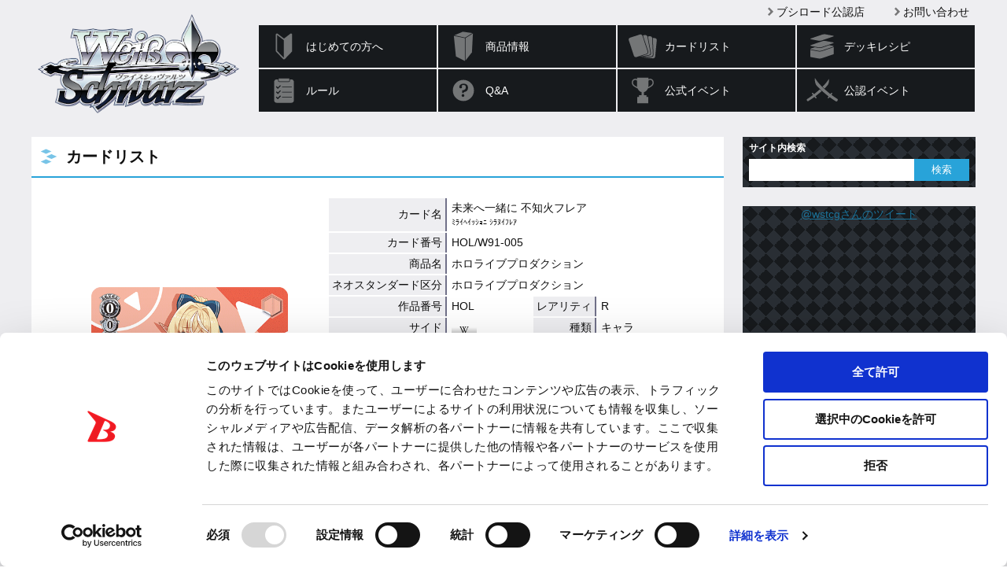

--- FILE ---
content_type: text/html; charset=UTF-8
request_url: https://ws-tcg.com/cardlist/?cardno=HOL/W91-005&l
body_size: 196394
content:
<!DOCTYPE html>
<html lang="ja">
<head>
<meta charset="utf-8">
<meta http-equiv="X-UA-Compatible" content="IE=edge" />
<meta name="viewport" content="width=device-width, initial-scale=1">
<meta name="keywords" content="ヴァイスシュヴァルツ,Weiβ Schwarz,ブシロード,Bushiroad,トレーディングカードゲーム,TCG,魔法少女リリカルなのはStrikerS,魔法少女リリカルなのはA's,魔法少女リリカルなのは The MOVIE 1st,Fate/stay night,Fate/hollow ataraxia,Fate/Zero,魔界戦記ディスガイア,魔界戦記ディスガイア4,ダ・カーポ,D.C.,D.C.II,D.C.Ⅲ,リトルバスターズ,リトルバスターズ!EX,アニメ「リトルバスターズ！」,ペルソナ3,ペルソナ4,TVアニメ「ペルソナ４」,ゼロの使い魔,ゼロの使い魔Ｆ, らき☆すた,リトルバスターズ!エクスタシー,THE KING OF FIGHTERS,戦国BASARA,ＴＶアニメ 戦国BASARA弐,Phantom,CLANNAD,シャイニング・フォース イクサ,涼宮ハルヒの憂鬱,Angel Beats!,クドわふたー,禁書目録II,超電磁砲,灼眼のシャナ,Rewrite,Rewrite Harvest festa!,魔法少女まどか☆マギカ,宇宙をかける少女,舞-HiME,舞-乙HiME,日常,DOG DAYS,CANAAN,アイドルマスター,THE IDOLM@STER,THE IDOLM@STER Dearly Stars,アイドルマスター２,アニメ「アイドルマスター」,FAIRY TAIL,MELTY BLOOD,ヱヴァンゲリヲン新劇場版,探偵オペラ ミルキィホームズ,探偵オペラ　ミルキィホームズ２ ,化物語,刀語,劇場版マクロスＦ,ギルティクラウン,ブラック★ロックシューター,戦姫絶唱シンフォギア,アクセル・ワールド,ソードアート・オンライン,ビビッドレッド・オペレーション,初音ミク -Project DIVA- f,PSYCHO-PASS サイコパス" />
<meta name="description" content="超エンターテイメントTCG『ヴァイスシュヴァルツ』" />
<title>カードリスト ｜ ヴァイスシュヴァルツ｜Weiβ Schwarz</title>
<!-- favicon -->
<link rel="apple-touch-icon" sizes="180x180" href="https://ws-tcg.com/wordpress/wp-content/themes/ws-tcg/img/favicon/apple-touch-icon.png?v=kPxLayEwde">
<link rel="icon" type="image/png" sizes="32x32" href="https://ws-tcg.com/wordpress/wp-content/themes/ws-tcg/img/favicon/favicon-32x32.png?v=kPxLayEwde">
<link rel="icon" type="image/png" sizes="16x16" href="https://ws-tcg.com/wordpress/wp-content/themes/ws-tcg/img/favicon/favicon-16x16.png?v=kPxLayEwde">
<link rel="manifest" href="https://ws-tcg.com/wordpress/wp-content/themes/ws-tcg/img/favicon/manifest.json?v=kPxLayEwde">
<link rel="mask-icon" href="https://ws-tcg.com/wordpress/wp-content/themes/ws-tcg/img/favicon/safari-pinned-tab.svg?v=kPxLayEwde" color="#484e55">
<link rel="shortcut icon" href="https://ws-tcg.com/wordpress/wp-content/themes/ws-tcg/img/favicon/favicon.ico?v=kPxLayEwde">
<meta name="msapplication-config" content="https://ws-tcg.com/wordpress/wp-content/themes/ws-tcg/img/favicon/browserconfig.xml?v=kPxLayEwde">
<meta name="theme-color" content="#eeeef1">
<!-- /favicon -->
<link rel="alternate" href="https://en.ws-tcg.com/" hreflang="en" />
<link href="https://ws-tcg.com/wordpress/wp-content/themes/ws-tcg/style.css?20180516_2" rel="stylesheet" type="text/css" media="all" />
<link href="https://ws-tcg.com/wordpress/wp-content/themes/ws-tcg/update.css?20250228" rel="stylesheet" type="text/css" media="all" />
<script src="https://ws-tcg.com/wordpress/wp-content/themes/ws-tcg/js/head.js?20180516_2" charset="UTF-8"></script>
<!-- OGP -->
<meta property="og:type" content="blog">
<meta property="og:description" content="超エンターテイメントTCG『ヴァイスシュヴァルツ』">
<meta property="og:title" content="カードリスト">
<meta property="og:url" content="https://ws-tcg.com/cardlist/">
<meta property="og:image" content="https://ws-tcg.com/wordpress/wp-content/themes/ws-tcg/img/og-image.jpg">
<meta property="og:site_name" content="ヴァイスシュヴァルツ｜Weiβ Schwarz">
<meta property="og:locale" content="ja_JP" />
<!-- /OGP -->
<!-- Twitter Card -->
<meta name="twitter:card" content="summary">
<meta name="twitter:description" content="超エンターテイメントTCG『ヴァイスシュヴァルツ』">
<meta name="twitter:title" content="カードリスト">
<meta name="twitter:url" content="https://ws-tcg.com/cardlist/">
<meta name="twitter:image" content="https://ws-tcg.com/wordpress/wp-content/themes/ws-tcg/img/logo-ws.png">
<meta name="twitter:domain" content="ws-tcg.com">
<meta name="twitter:creator" content="@wstcg">
<meta name="twitter:site" content="@wstcg">
<!-- /Twitter Card -->
		<script type="text/javascript">
			window._wpemojiSettings = {"baseUrl":"https:\/\/s.w.org\/images\/core\/emoji\/12.0.0-1\/72x72\/","ext":".png","svgUrl":"https:\/\/s.w.org\/images\/core\/emoji\/12.0.0-1\/svg\/","svgExt":".svg","source":{"concatemoji":"https:\/\/ws-tcg.com\/wordpress\/wp-includes\/js\/wp-emoji-release.min.js?ver=0a092371063215e3d19f87e384236844"}};
			/*! This file is auto-generated */
			!function(e,a,t){var r,n,o,i,p=a.createElement("canvas"),s=p.getContext&&p.getContext("2d");function c(e,t){var a=String.fromCharCode;s.clearRect(0,0,p.width,p.height),s.fillText(a.apply(this,e),0,0);var r=p.toDataURL();return s.clearRect(0,0,p.width,p.height),s.fillText(a.apply(this,t),0,0),r===p.toDataURL()}function l(e){if(!s||!s.fillText)return!1;switch(s.textBaseline="top",s.font="600 32px Arial",e){case"flag":return!c([127987,65039,8205,9895,65039],[127987,65039,8203,9895,65039])&&(!c([55356,56826,55356,56819],[55356,56826,8203,55356,56819])&&!c([55356,57332,56128,56423,56128,56418,56128,56421,56128,56430,56128,56423,56128,56447],[55356,57332,8203,56128,56423,8203,56128,56418,8203,56128,56421,8203,56128,56430,8203,56128,56423,8203,56128,56447]));case"emoji":return!c([55357,56424,55356,57342,8205,55358,56605,8205,55357,56424,55356,57340],[55357,56424,55356,57342,8203,55358,56605,8203,55357,56424,55356,57340])}return!1}function d(e){var t=a.createElement("script");t.src=e,t.defer=t.type="text/javascript",a.getElementsByTagName("head")[0].appendChild(t)}for(i=Array("flag","emoji"),t.supports={everything:!0,everythingExceptFlag:!0},o=0;o<i.length;o++)t.supports[i[o]]=l(i[o]),t.supports.everything=t.supports.everything&&t.supports[i[o]],"flag"!==i[o]&&(t.supports.everythingExceptFlag=t.supports.everythingExceptFlag&&t.supports[i[o]]);t.supports.everythingExceptFlag=t.supports.everythingExceptFlag&&!t.supports.flag,t.DOMReady=!1,t.readyCallback=function(){t.DOMReady=!0},t.supports.everything||(n=function(){t.readyCallback()},a.addEventListener?(a.addEventListener("DOMContentLoaded",n,!1),e.addEventListener("load",n,!1)):(e.attachEvent("onload",n),a.attachEvent("onreadystatechange",function(){"complete"===a.readyState&&t.readyCallback()})),(r=t.source||{}).concatemoji?d(r.concatemoji):r.wpemoji&&r.twemoji&&(d(r.twemoji),d(r.wpemoji)))}(window,document,window._wpemojiSettings);
		</script>
		<style type="text/css">
img.wp-smiley,
img.emoji {
	display: inline !important;
	border: none !important;
	box-shadow: none !important;
	height: 1em !important;
	width: 1em !important;
	margin: 0 .07em !important;
	vertical-align: -0.1em !important;
	background: none !important;
	padding: 0 !important;
}
</style>
	<link rel='stylesheet' id='wp-block-library-css'  href='https://ws-tcg.com/wordpress/wp-includes/css/dist/block-library/style.min.css?ver=0a092371063215e3d19f87e384236844' type='text/css' media='all' />
<link rel='stylesheet' id='contact-form-7-css'  href='https://ws-tcg.com/wordpress/wp-content/plugins/contact-form-7/includes/css/styles.css?ver=5.3.2' type='text/css' media='all' />
<link rel='https://api.w.org/' href='https://ws-tcg.com/wp-json/' />
<link rel="canonical" href="https://ws-tcg.com/cardlist/" />
<link rel='shortlink' href='https://ws-tcg.com/?p=15' />
<link rel="alternate" type="application/json+oembed" href="https://ws-tcg.com/wp-json/oembed/1.0/embed?url=https%3A%2F%2Fws-tcg.com%2Fcardlist%2F" />
<link rel="alternate" type="text/xml+oembed" href="https://ws-tcg.com/wp-json/oembed/1.0/embed?url=https%3A%2F%2Fws-tcg.com%2Fcardlist%2F&#038;format=xml" />
		<style type="text/css" id="wp-custom-css">
			.video {
	position: relative;
	height: 0;
	padding: 30px 0 56.25%;
	margin: 30px 0 30px;
	overflow: hidden;
}
.video iframe {
	position: absolute;
	top: 0;
	left: 0;
	width: 100%;
	height: 100%;
}

.grecaptcha-badge { visibility: hidden; }		</style>
		<!-- Google Tag Manager -->
<script>(function(w,d,s,l,i){w[l]=w[l]||[];w[l].push({'gtm.start':
new Date().getTime(),event:'gtm.js'});var f=d.getElementsByTagName(s)[0],
j=d.createElement(s),dl=l!='dataLayer'?'&l='+l:'';j.async=true;j.src=
'https://www.googletagmanager.com/gtm.js?id='+i+dl;f.parentNode.insertBefore(j,f);
})(window,document,'script','dataLayer','GTM-T6RBL75');</script>
<!-- End Google Tag Manager -->
</head>
<body class="page-template-default page page-id-15 page-child parent-pageid-17  cardlist">
<!-- Google Tag Manager (noscript) -->
<noscript><iframe src="https://www.googletagmanager.com/ns.html?id=GTM-T6RBL75"
height="0" width="0" style="display:none;visibility:hidden"></iframe></noscript>
<!-- End Google Tag Manager (noscript) -->

<div class="site" id="site">

<div class="site-header">
<div class="site-header-inner">

<h1 class="site-logo"><a href="https://ws-tcg.com/">
<img class="logo-m" src="https://ws-tcg.com/wordpress/wp-content/themes/ws-tcg/img/logo-ws.png" alt="ヴァイスシュヴァルツ">
<img class="logo-s" src="https://ws-tcg.com/wordpress/wp-content/themes/ws-tcg/img/logo-ws-l.png" alt="ヴァイスシュヴァルツ">
</a></h1>

<div class="header-menu-toggle">メニュー</div>
<div class="header-menu">
<ul id="menu-global" class="global-menu"><li id="menu-item-12016" class="top menu-item menu-item-type-custom menu-item-object-custom menu-item-12016"><a href="/">トップ</a></li>
<li id="menu-item-12013" class="about menu-item menu-item-type-custom menu-item-object-custom menu-item-12013"><a href="/about/">はじめての方へ</a></li>
<li id="menu-item-12014" class="products menu-item menu-item-type-custom menu-item-object-custom menu-item-has-children menu-item-12014"><a href="/products/">商品情報</a></li>
<li id="menu-item-12026" class="cardlist menu-item menu-item-type-custom menu-item-object-custom menu-item-12026"><a href="/cardlist/">カードリスト</a></li>
<li id="menu-item-12027" class="deckrecipe menu-item menu-item-type-custom menu-item-object-custom menu-item-12027"><a href="/deckrecipe/">デッキレシピ</a></li>
<li id="menu-item-12028" class="rules menu-item menu-item-type-custom menu-item-object-custom menu-item-12028"><a href="/rules/">ルール</a></li>
<li id="menu-item-12029" class="question menu-item menu-item-type-custom menu-item-object-custom menu-item-12029"><a href="/rules/question/">Q&#038;A</a></li>
<li id="menu-item-12037" class="break-m menu-item menu-item-type-custom menu-item-object-custom menu-item-12037"><a>&#8212; (区切り線) &#8212;</a></li>
<li id="menu-item-15336" class="header-menu-hide menu-item menu-item-type-post_type menu-item-object-rules menu-item-15336"><a href="https://ws-tcg.com/rules/2packws/">２パック★ヴァイスシュヴァルツ</a></li>
<li id="menu-item-12030" class="events-official menu-item menu-item-type-custom menu-item-object-custom menu-item-12030"><a href="/events/official/">公式イベント</a></li>
<li id="menu-item-12031" class="events-certified menu-item menu-item-type-custom menu-item-object-custom menu-item-12031"><a href="/events/certified/">公認イベント</a></li>
<li id="menu-item-12032" class="todays-card menu-item menu-item-type-custom menu-item-object-custom menu-item-12032"><a href="/todays-card/">今日のカード</a></li>
<li id="menu-item-12033" class="movie menu-item menu-item-type-custom menu-item-object-custom menu-item-12033"><a href="/movie/">ムービー</a></li>
<li id="menu-item-12034" class="shops menu-item menu-item-type-custom menu-item-object-custom menu-item-12034"><a href="https://www.bushi-navi.com/storelist?game_title_ids%5B%5D%5B%5D=2&#038;limit=20&#038;offset=0">ブシロード公認店</a></li>
<li id="menu-item-12035" class="support menu-item menu-item-type-custom menu-item-object-custom menu-item-12035"><a href="/support/">お問い合わせ</a></li>
<li id="menu-item-12038" class="english menu-item menu-item-type-custom menu-item-object-custom menu-item-12038"><a href="https://en.ws-tcg.com/">English</a></li>
</ul><!-- search-box -->
<div class="search-box">
<h3 class="widget-heading">サイト内検索</h3>
<!-- フォーム -->
<form class="searchform-list" method="get" action="https://ws-tcg.com/">
<input class="searchform-input" type="text" name="s" />
<input type="button" value="検索" onclick="submit();" />
</form>
<!-- /フォーム -->
</div>
<!-- /search-box -->
</div><!-- .header-menu -->

</div><!-- .site-header-inner -->
</div><!-- .site-header -->


<div class="site-main">
<div class="site-content">
<div class="site-content-inner">
<h2 class="group-heading">カードリスト</h2>
<!-- entry-content -->
<div class="entry-content">

<div class="contents-box-main system">

<div id="cardDetail" class="card-detail">
<table class="card-detail-table">
<tbody><tr class="first">
<td class="graphic" rowspan="12"><img src="/wordpress/wp-content/images/cardlist/h/hol_w91/hol_w91_005.png" alt="未来へ一緒に 不知火フレア"><br /></td>
<th>カード名</th><td colspan="3">未来へ一緒に 不知火フレア<br><span class="kana">ﾐﾗｲﾍｲｯｼｮﾆ ｼﾗﾇｲﾌﾚｱ</span></td>
</tr>
<tr>
<th>カード番号</th><td colspan="3">HOL/W91-005</td>
</tr>
<tr>
<th>商品名</th><td colspan="3">ホロライブプロダクション</td>
</tr>
<tr>
<th>ネオスタンダード区分</th><td colspan="3">ホロライブプロダクション</td>
</tr>
<tr>
<th>作品番号</th><td>HOL</td>
<th class="col-2">レアリティ</th><td>R</td>
</tr>
<tr>
<th>サイド</th><td><img src="/wordpress/wp-content/images/cardlist/_partimages/w.gif" /></td>
<th class="col-2">種類</th><td>キャラ</td>
</tr>
<tr>
<th>色</th><td><img src="/wordpress/wp-content/images/cardlist/_partimages/yellow.gif" /></td>
<th class="col-2">レベル</th><td>0</td>
</tr>
<tr>
<th>コスト</th><td>0</td>
<th class="col-2">パワー</th><td>1000</td>
</tr>
<tr>
<th>ソウル</th><td><img src="/wordpress/wp-content/images/cardlist/_partimages/soul.gif" /></td>
<th class="col-2">トリガー</th><td>-</td>
</tr>
<tr>
<th>特徴</th><td colspan="3">ホロライブ・3期生</td>
</tr>
<tr>
<th>テキスト</th><td colspan="3">【自】 絆／「#ノエラート 白銀ノエル」 ［手札を1枚控え室に置く］ （このカードがプレイされて舞台に置かれた時、あなたはコストを払ってよい。そうしたら、あなたは自分の控え室の「#ノエラート 白銀ノエル」を1枚選び、手札に戻す）<br>【自】 共鳴 ［手札の「#ノエラート 白銀ノエル」を1枚公開し、このカードを【レスト】する］ あなたのクライマックスフェイズの始めに、あなたはコストを払ってよい。そうしたら、あなたは自分の《ホロライブ》のキャラを1枚選び、そのターン中、パワーを＋1500し、次の能力を与える。『【自】 このカードのバトル相手が【リバース】した時、あなたはそのキャラをストック置場に置いてよい。そうしたら、あなたは相手のストックの下から1枚を、控え室に置く。』</td>
</tr>
<tr>
<th>フレーバー</th><td colspan="3">-</td>
</tr>
</tbody>
</table>


<p class="card-detail-neighbor">
<a href="/cardlist/?cardno=HOL/W91-004SSP&l">« 前のカード</a>
<a href="/cardlist/?cardno=HOL/W91-005SSP&l">次のカード »</a>
</p>
</div><!-- .card-detail -->


<script src="/system/app/js/jquery.highlight.js?1768821916"></script><script type="text/javascript">
function reSearch() {
	$('#searchForm input[name="expansion_filter"]').val('');
	$('#searchForm input[name="cmd"]').val('search');
	$('#searchForm').submit();
}
function exFilter() {
	var val = $('#prcard_filter_work_title').val();
	$('#searchForm input[name="expansion_filter"]').val(val);
	$('#searchForm input[name="cmd"]').val('filter');
	$('#searchForm').submit();
}

</script>
<div id="searchResults">
<h3>検索結果</h3>
<p class="center">350 件該当しました。1～25件目を表示しています。</p>

<p id="expansionList">
商品名：
<select name="prcard_filter_work_title" id="prcard_filter_work_title" onchange="exFilter();"><option value="">すべて</option><option value="-1">ヴァイスサイド</option><option value="357">ホロライブプロダクション</option></select></p>


<p class="pager">
<span class="disabled">≪</span><span class="current">1</span><span><a href="/cardlist/search?page=2">2</a></span><span><a href="/cardlist/search?page=3">3</a></span><span><a href="/cardlist/search?page=4">4</a></span><span><a href="/cardlist/search?page=5">5</a></span><span><a href="/cardlist/search?page=6">6</a></span><span><a href="/cardlist/search?page=7">7</a></span><span><a href="/cardlist/search?page=8">8</a></span><span><a href="/cardlist/search?page=9">9</a></span><span class="ellipsis">…</span>
<span><a href="/cardlist/search?page=14">14</a></span><span class="next"><a rel="next" href="/cardlist/search?page=2">≫</a></span></p>

<script type="text/javascript">
$(function() {
	$('#submit-button').submit(function() {
		reSearch();
	});
	var target = $('input[name="keyword"]').val();
	var list = target.split(' ');
	for(i=0;i<list.length;i++) {
		$('.search-result-table-container').highlight(list[i]);
	}
	target = $('input[name="keyword_or"]').val();
	list = target.split(' ');
	for(i=0;i<list.length;i++) {
		$('.search-result-table-container').highlight(list[i]);
	}
	var list = [];
	target = $('input[type="checkbox"][name="option_counter"]').prop('checked');
	if(target) {
		list.push("【カウンター】");
	}
	target = $('input[type="checkbox"][name="option_clock"]').prop('checked');
	if(target) {
		list.push("【クロック】");
	}
	for(i=0;i<list.length;i++) {
		$('.search-result-table-container').highlight(list[i]);
	}
});
</script>

<div class="search-result-table-container">
<table class="search-result-table">
<tbody>
<tr>
<th><a href="/cardlist/?cardno=HOL/W91-001&l"><img src="/wordpress/wp-content/images/cardlist/h/hol_w91/hol_w91_001.png" alt="未来へ一緒に 夏色まつり"></a></th>
<td>
<h4><a href="/cardlist/?cardno=HOL/W91-001&l"><span class="highlight_target">
未来へ一緒に 夏色まつり</span>(<span class="highlight_target">HOL/W91-001</span>)</a> -ホロライブプロダクション<br></h4>
<span class="unit">
サイド：<img src="/wordpress/wp-content/images/cardlist/_partimages/w.gif" /></span>
<span class="unit">種類：キャラ</span>
<span class="unit">レベル：0</span><br>
<span class="unit">色：<img src="/wordpress/wp-content/images/cardlist/_partimages/yellow.gif" /></span>
<span class="unit">パワー：1500</span>
<span class="unit">ソウル：<img src="/wordpress/wp-content/images/cardlist/_partimages/soul.gif" /></span>
<span class="unit">コスト：0</span><br>
<span class="unit">レアリティ：RR</span>
<span class="unit">トリガー：-</span>
<span class="unit">特徴：<span class="highlight_target">ホロライブ・1期生</span></span><br>
<span class="unit">フレーバー：-</span><br>
<br>
<span class="highlight_target">【起】［このカードを【レスト】する］ あなたは自分のレベル1以上のキャラを1枚選び、そのターン中、パワーを＋1500。<br>【起】 集中 ［(1) このカードを【レスト】する］ あなたは自分の山札の上から4枚をめくり、控え室に置く。それらのカードのクライマックス1枚につき、あなたは自分の控え室の《ホロライブ》のキャラを1枚まで選び、手札に戻す。</span>
</td>
</tr>
<tr>
<th><a href="/cardlist/?cardno=HOL/W91-001SSP&l"><img src="/wordpress/wp-content/images/cardlist/h/hol_w91/hol_w91_001ssp.png" alt="未来へ一緒に 夏色まつり"></a></th>
<td>
<h4><a href="/cardlist/?cardno=HOL/W91-001SSP&l"><span class="highlight_target">
未来へ一緒に 夏色まつり</span>(<span class="highlight_target">HOL/W91-001SSP</span>)</a> -ホロライブプロダクション<br></h4>
<span class="unit">
サイド：<img src="/wordpress/wp-content/images/cardlist/_partimages/w.gif" /></span>
<span class="unit">種類：キャラ</span>
<span class="unit">レベル：0</span><br>
<span class="unit">色：<img src="/wordpress/wp-content/images/cardlist/_partimages/yellow.gif" /></span>
<span class="unit">パワー：1500</span>
<span class="unit">ソウル：<img src="/wordpress/wp-content/images/cardlist/_partimages/soul.gif" /></span>
<span class="unit">コスト：0</span><br>
<span class="unit">レアリティ：SSP</span>
<span class="unit">トリガー：-</span>
<span class="unit">特徴：<span class="highlight_target">ホロライブ・1期生</span></span><br>
<span class="unit">フレーバー：-</span><br>
<br>
<span class="highlight_target">【起】［このカードを【レスト】する］ あなたは自分のレベル1以上のキャラを1枚選び、そのターン中、パワーを＋1500。<br>【起】 集中 ［(1) このカードを【レスト】する］ あなたは自分の山札の上から4枚をめくり、控え室に置く。それらのカードのクライマックス1枚につき、あなたは自分の控え室の《ホロライブ》のキャラを1枚まで選び、手札に戻す。</span>
</td>
</tr>
<tr>
<th><a href="/cardlist/?cardno=HOL/W91-002&l"><img src="/wordpress/wp-content/images/cardlist/h/hol_w91/hol_w91_002.png" alt="未来へ一緒に 戌神ころね"></a></th>
<td>
<h4><a href="/cardlist/?cardno=HOL/W91-002&l"><span class="highlight_target">
未来へ一緒に 戌神ころね</span>(<span class="highlight_target">HOL/W91-002</span>)</a> -ホロライブプロダクション<br></h4>
<span class="unit">
サイド：<img src="/wordpress/wp-content/images/cardlist/_partimages/w.gif" /></span>
<span class="unit">種類：キャラ</span>
<span class="unit">レベル：0</span><br>
<span class="unit">色：<img src="/wordpress/wp-content/images/cardlist/_partimages/yellow.gif" /></span>
<span class="unit">パワー：1500</span>
<span class="unit">ソウル：<img src="/wordpress/wp-content/images/cardlist/_partimages/soul.gif" /></span>
<span class="unit">コスト：0</span><br>
<span class="unit">レアリティ：RR</span>
<span class="unit">トリガー：-</span>
<span class="unit">特徴：<span class="highlight_target">ホロライブ・ゲーマーズ</span></span><br>
<span class="unit">フレーバー：-</span><br>
<br>
<span class="highlight_target">【自】 このカードが手札から舞台に置かれた時、あなたは自分の山札を上から2枚まで見て、山札の上に好きな順番で置く。<br>【自】 相手のアタックフェイズの始めに、このカードの正面に相手のキャラがいるなら、あなたはこのカードを前列のキャラのいない枠に動かしてよい。</span>
</td>
</tr>
<tr>
<th><a href="/cardlist/?cardno=HOL/W91-002SSP&l"><img src="/wordpress/wp-content/images/cardlist/h/hol_w91/hol_w91_002ssp.png" alt="未来へ一緒に 戌神ころね"></a></th>
<td>
<h4><a href="/cardlist/?cardno=HOL/W91-002SSP&l"><span class="highlight_target">
未来へ一緒に 戌神ころね</span>(<span class="highlight_target">HOL/W91-002SSP</span>)</a> -ホロライブプロダクション<br></h4>
<span class="unit">
サイド：<img src="/wordpress/wp-content/images/cardlist/_partimages/w.gif" /></span>
<span class="unit">種類：キャラ</span>
<span class="unit">レベル：0</span><br>
<span class="unit">色：<img src="/wordpress/wp-content/images/cardlist/_partimages/yellow.gif" /></span>
<span class="unit">パワー：1500</span>
<span class="unit">ソウル：<img src="/wordpress/wp-content/images/cardlist/_partimages/soul.gif" /></span>
<span class="unit">コスト：0</span><br>
<span class="unit">レアリティ：SSP</span>
<span class="unit">トリガー：-</span>
<span class="unit">特徴：<span class="highlight_target">ホロライブ・ゲーマーズ</span></span><br>
<span class="unit">フレーバー：-</span><br>
<br>
<span class="highlight_target">【自】 このカードが手札から舞台に置かれた時、あなたは自分の山札を上から2枚まで見て、山札の上に好きな順番で置く。<br>【自】 相手のアタックフェイズの始めに、このカードの正面に相手のキャラがいるなら、あなたはこのカードを前列のキャラのいない枠に動かしてよい。</span>
</td>
</tr>
<tr>
<th><a href="/cardlist/?cardno=HOL/W91-003&l"><img src="/wordpress/wp-content/images/cardlist/h/hol_w91/hol_w91_003.png" alt="未来へ一緒に 角巻わため"></a></th>
<td>
<h4><a href="/cardlist/?cardno=HOL/W91-003&l"><span class="highlight_target">
未来へ一緒に 角巻わため</span>(<span class="highlight_target">HOL/W91-003</span>)</a> -ホロライブプロダクション<br></h4>
<span class="unit">
サイド：<img src="/wordpress/wp-content/images/cardlist/_partimages/w.gif" /></span>
<span class="unit">種類：キャラ</span>
<span class="unit">レベル：1</span><br>
<span class="unit">色：<img src="/wordpress/wp-content/images/cardlist/_partimages/yellow.gif" /></span>
<span class="unit">パワー：4500</span>
<span class="unit">ソウル：<img src="/wordpress/wp-content/images/cardlist/_partimages/soul.gif" /></span>
<span class="unit">コスト：0</span><br>
<span class="unit">レアリティ：RR</span>
<span class="unit">トリガー：-</span>
<span class="unit">特徴：<span class="highlight_target">ホロライブ・4期生</span></span><br>
<span class="unit">フレーバー：-</span><br>
<br>
<span class="highlight_target">【永】 あなたのターン中、他のあなたの《ホロライブ》のキャラが2枚以上なら、このカードのパワーを＋2000。<br>【自】【CXコンボ】 このカードがアタックした時、クライマックス置場に「幸せのフルーツタルト」があり、他のあなたの《ホロライブ》のキャラがいるなら、あなたは自分の山札の上から2枚を、控え室に置き、自分の控え室のレベルＸ以下の《ホロライブ》のキャラを1枚まで選び、手札に戻す。Ｘはこの効果で控え室に置かれたカードのレベルの合計に等しい。（クライマックスのレベルは0として扱う）</span>
</td>
</tr>
<tr>
<th><a href="/cardlist/?cardno=HOL/W91-003SSP&l"><img src="/wordpress/wp-content/images/cardlist/h/hol_w91/hol_w91_003ssp.png" alt="未来へ一緒に 角巻わため"></a></th>
<td>
<h4><a href="/cardlist/?cardno=HOL/W91-003SSP&l"><span class="highlight_target">
未来へ一緒に 角巻わため</span>(<span class="highlight_target">HOL/W91-003SSP</span>)</a> -ホロライブプロダクション<br></h4>
<span class="unit">
サイド：<img src="/wordpress/wp-content/images/cardlist/_partimages/w.gif" /></span>
<span class="unit">種類：キャラ</span>
<span class="unit">レベル：1</span><br>
<span class="unit">色：<img src="/wordpress/wp-content/images/cardlist/_partimages/yellow.gif" /></span>
<span class="unit">パワー：4500</span>
<span class="unit">ソウル：<img src="/wordpress/wp-content/images/cardlist/_partimages/soul.gif" /></span>
<span class="unit">コスト：0</span><br>
<span class="unit">レアリティ：SSP</span>
<span class="unit">トリガー：-</span>
<span class="unit">特徴：<span class="highlight_target">ホロライブ・4期生</span></span><br>
<span class="unit">フレーバー：-</span><br>
<br>
<span class="highlight_target">【永】 あなたのターン中、他のあなたの《ホロライブ》のキャラが2枚以上なら、このカードのパワーを＋2000。<br>【自】【CXコンボ】 このカードがアタックした時、クライマックス置場に「幸せのフルーツタルト」があり、他のあなたの《ホロライブ》のキャラがいるなら、あなたは自分の山札の上から2枚を、控え室に置き、自分の控え室のレベルＸ以下の《ホロライブ》のキャラを1枚まで選び、手札に戻す。Ｘはこの効果で控え室に置かれたカードのレベルの合計に等しい。（クライマックスのレベルは0として扱う）</span>
</td>
</tr>
<tr>
<th><a href="/cardlist/?cardno=HOL/W91-004&l"><img src="/wordpress/wp-content/images/cardlist/h/hol_w91/hol_w91_004.png" alt="未来へ一緒に 桐生ココ"></a></th>
<td>
<h4><a href="/cardlist/?cardno=HOL/W91-004&l"><span class="highlight_target">
未来へ一緒に 桐生ココ</span>(<span class="highlight_target">HOL/W91-004</span>)</a> -ホロライブプロダクション<br></h4>
<span class="unit">
サイド：<img src="/wordpress/wp-content/images/cardlist/_partimages/w.gif" /></span>
<span class="unit">種類：キャラ</span>
<span class="unit">レベル：3</span><br>
<span class="unit">色：<img src="/wordpress/wp-content/images/cardlist/_partimages/yellow.gif" /></span>
<span class="unit">パワー：9500</span>
<span class="unit">ソウル：<img src="/wordpress/wp-content/images/cardlist/_partimages/soul.gif" /><img src="/wordpress/wp-content/images/cardlist/_partimages/soul.gif" /></span>
<span class="unit">コスト：2</span><br>
<span class="unit">レアリティ：RR</span>
<span class="unit">トリガー：<img src="/wordpress/wp-content/images/cardlist/_partimages/soul.gif" /></span>
<span class="unit">特徴：<span class="highlight_target">ホロライブ・4期生</span></span><br>
<span class="unit">フレーバー：-</span><br>
<br>
<span class="highlight_target">【永】 あなたのターン中、他のあなたの《ホロライブ》のキャラ1枚につき、このカードのパワーを＋500。<br>【自】 このカードが手札から舞台に置かれた時、あなたは自分のクロックの上から1枚を、控え室に置いてよい。<br>【自】【CXコンボ】［(1) 手札を1枚控え室に置く］ このカードのバトル相手が【リバース】した時、あなたのクライマックス置場に「桐生会へようこそ」があるなら、そのターン中、このカードは赤を得て、あなたはコストを5回まで払う。次の行動をＸ回行う。『あなたは相手の山札の下から3枚を、控え室に置く。それらのカードにクライマックスがあるなら、相手に1ダメージを与える。』Ｘはこの能力のコストを払った回数＋1に等しい。（ダメージキャンセルは発生する）</span>
</td>
</tr>
<tr>
<th><a href="/cardlist/?cardno=HOL/W91-004SSP&l"><img src="/wordpress/wp-content/images/cardlist/h/hol_w91/hol_w91_004ssp.png" alt="未来へ一緒に 桐生ココ"></a></th>
<td>
<h4><a href="/cardlist/?cardno=HOL/W91-004SSP&l"><span class="highlight_target">
未来へ一緒に 桐生ココ</span>(<span class="highlight_target">HOL/W91-004SSP</span>)</a> -ホロライブプロダクション<br></h4>
<span class="unit">
サイド：<img src="/wordpress/wp-content/images/cardlist/_partimages/w.gif" /></span>
<span class="unit">種類：キャラ</span>
<span class="unit">レベル：3</span><br>
<span class="unit">色：<img src="/wordpress/wp-content/images/cardlist/_partimages/yellow.gif" /></span>
<span class="unit">パワー：9500</span>
<span class="unit">ソウル：<img src="/wordpress/wp-content/images/cardlist/_partimages/soul.gif" /><img src="/wordpress/wp-content/images/cardlist/_partimages/soul.gif" /></span>
<span class="unit">コスト：2</span><br>
<span class="unit">レアリティ：SSP</span>
<span class="unit">トリガー：<img src="/wordpress/wp-content/images/cardlist/_partimages/soul.gif" /></span>
<span class="unit">特徴：<span class="highlight_target">ホロライブ・4期生</span></span><br>
<span class="unit">フレーバー：-</span><br>
<br>
<span class="highlight_target">【永】 あなたのターン中、他のあなたの《ホロライブ》のキャラ1枚につき、このカードのパワーを＋500。<br>【自】 このカードが手札から舞台に置かれた時、あなたは自分のクロックの上から1枚を、控え室に置いてよい。<br>【自】【CXコンボ】［(1) 手札を1枚控え室に置く］ このカードのバトル相手が【リバース】した時、あなたのクライマックス置場に「桐生会へようこそ」があるなら、そのターン中、このカードは赤を得て、あなたはコストを5回まで払う。次の行動をＸ回行う。『あなたは相手の山札の下から3枚を、控え室に置く。それらのカードにクライマックスがあるなら、相手に1ダメージを与える。』Ｘはこの能力のコストを払った回数＋1に等しい。（ダメージキャンセルは発生する）</span>
</td>
</tr>
<tr>
<th><a href="/cardlist/?cardno=HOL/W91-005&l"><img src="/wordpress/wp-content/images/cardlist/h/hol_w91/hol_w91_005.png" alt="未来へ一緒に 不知火フレア"></a></th>
<td>
<h4><a href="/cardlist/?cardno=HOL/W91-005&l"><span class="highlight_target">
未来へ一緒に 不知火フレア</span>(<span class="highlight_target">HOL/W91-005</span>)</a> -ホロライブプロダクション<br></h4>
<span class="unit">
サイド：<img src="/wordpress/wp-content/images/cardlist/_partimages/w.gif" /></span>
<span class="unit">種類：キャラ</span>
<span class="unit">レベル：0</span><br>
<span class="unit">色：<img src="/wordpress/wp-content/images/cardlist/_partimages/yellow.gif" /></span>
<span class="unit">パワー：1000</span>
<span class="unit">ソウル：<img src="/wordpress/wp-content/images/cardlist/_partimages/soul.gif" /></span>
<span class="unit">コスト：0</span><br>
<span class="unit">レアリティ：R</span>
<span class="unit">トリガー：-</span>
<span class="unit">特徴：<span class="highlight_target">ホロライブ・3期生</span></span><br>
<span class="unit">フレーバー：-</span><br>
<br>
<span class="highlight_target">【自】 絆／「#ノエラート 白銀ノエル」 ［手札を1枚控え室に置く］ （このカードがプレイされて舞台に置かれた時、あなたはコストを払ってよい。そうしたら、あなたは自分の控え室の「#ノエラート 白銀ノエル」を1枚選び、手札に戻す）<br>【自】 共鳴 ［手札の「#ノエラート 白銀ノエル」を1枚公開し、このカードを【レスト】する］ あなたのクライマックスフェイズの始めに、あなたはコストを払ってよい。そうしたら、あなたは自分の《ホロライブ》のキャラを1枚選び、そのターン中、パワーを＋1500し、次の能力を与える。『【自】 このカードのバトル相手が【リバース】した時、あなたはそのキャラをストック置場に置いてよい。そうしたら、あなたは相手のストックの下から1枚を、控え室に置く。』</span>
</td>
</tr>
<tr>
<th><a href="/cardlist/?cardno=HOL/W91-005SSP&l"><img src="/wordpress/wp-content/images/cardlist/h/hol_w91/hol_w91_005ssp.png" alt="未来へ一緒に 不知火フレア"></a></th>
<td>
<h4><a href="/cardlist/?cardno=HOL/W91-005SSP&l"><span class="highlight_target">
未来へ一緒に 不知火フレア</span>(<span class="highlight_target">HOL/W91-005SSP</span>)</a> -ホロライブプロダクション<br></h4>
<span class="unit">
サイド：<img src="/wordpress/wp-content/images/cardlist/_partimages/w.gif" /></span>
<span class="unit">種類：キャラ</span>
<span class="unit">レベル：0</span><br>
<span class="unit">色：<img src="/wordpress/wp-content/images/cardlist/_partimages/yellow.gif" /></span>
<span class="unit">パワー：1000</span>
<span class="unit">ソウル：<img src="/wordpress/wp-content/images/cardlist/_partimages/soul.gif" /></span>
<span class="unit">コスト：0</span><br>
<span class="unit">レアリティ：SSP</span>
<span class="unit">トリガー：-</span>
<span class="unit">特徴：<span class="highlight_target">ホロライブ・3期生</span></span><br>
<span class="unit">フレーバー：-</span><br>
<br>
<span class="highlight_target">【自】 絆／「#ノエラート 白銀ノエル」 ［手札を1枚控え室に置く］ （このカードがプレイされて舞台に置かれた時、あなたはコストを払ってよい。そうしたら、あなたは自分の控え室の「#ノエラート 白銀ノエル」を1枚選び、手札に戻す）<br>【自】 共鳴 ［手札の「#ノエラート 白銀ノエル」を1枚公開し、このカードを【レスト】する］ あなたのクライマックスフェイズの始めに、あなたはコストを払ってよい。そうしたら、あなたは自分の《ホロライブ》のキャラを1枚選び、そのターン中、パワーを＋1500し、次の能力を与える。『【自】 このカードのバトル相手が【リバース】した時、あなたはそのキャラをストック置場に置いてよい。そうしたら、あなたは相手のストックの下から1枚を、控え室に置く。』</span>
</td>
</tr>
<tr>
<th><a href="/cardlist/?cardno=HOL/W91-006&l"><img src="/wordpress/wp-content/images/cardlist/h/hol_w91/hol_w91_006.png" alt="#みかじ絵 桐生ココ"></a></th>
<td>
<h4><a href="/cardlist/?cardno=HOL/W91-006&l"><span class="highlight_target">
#みかじ絵 桐生ココ</span>(<span class="highlight_target">HOL/W91-006</span>)</a> -ホロライブプロダクション<br></h4>
<span class="unit">
サイド：<img src="/wordpress/wp-content/images/cardlist/_partimages/w.gif" /></span>
<span class="unit">種類：キャラ</span>
<span class="unit">レベル：1</span><br>
<span class="unit">色：<img src="/wordpress/wp-content/images/cardlist/_partimages/yellow.gif" /></span>
<span class="unit">パワー：3500</span>
<span class="unit">ソウル：<img src="/wordpress/wp-content/images/cardlist/_partimages/soul.gif" /></span>
<span class="unit">コスト：0</span><br>
<span class="unit">レアリティ：R</span>
<span class="unit">トリガー：-</span>
<span class="unit">特徴：<span class="highlight_target">ホロライブ・4期生</span></span><br>
<span class="unit">フレーバー：-</span><br>
<br>
<span class="highlight_target">【永】 あなたのターン中、このカードのパワーを＋2000。<br>【自】［(1)］ このカードがアタックした時、あなたはコストを払ってよい。そうしたら、そのアタック中、あなたはトリガーステップにトリガーチェックを2回行う。</span>
</td>
</tr>
<tr>
<th><a href="/cardlist/?cardno=HOL/W91-006SP&l"><img src="/wordpress/wp-content/images/cardlist/h/hol_w91/hol_w91_006sp.png" alt="#みかじ絵 桐生ココ"></a></th>
<td>
<h4><a href="/cardlist/?cardno=HOL/W91-006SP&l"><span class="highlight_target">
#みかじ絵 桐生ココ</span>(<span class="highlight_target">HOL/W91-006SP</span>)</a> -ホロライブプロダクション<br></h4>
<span class="unit">
サイド：<img src="/wordpress/wp-content/images/cardlist/_partimages/w.gif" /></span>
<span class="unit">種類：キャラ</span>
<span class="unit">レベル：1</span><br>
<span class="unit">色：<img src="/wordpress/wp-content/images/cardlist/_partimages/yellow.gif" /></span>
<span class="unit">パワー：3500</span>
<span class="unit">ソウル：<img src="/wordpress/wp-content/images/cardlist/_partimages/soul.gif" /></span>
<span class="unit">コスト：0</span><br>
<span class="unit">レアリティ：SP</span>
<span class="unit">トリガー：-</span>
<span class="unit">特徴：<span class="highlight_target">ホロライブ・4期生</span></span><br>
<span class="unit">フレーバー：-</span><br>
<br>
<span class="highlight_target">【永】 あなたのターン中、このカードのパワーを＋2000。<br>【自】［(1)］ このカードがアタックした時、あなたはコストを払ってよい。そうしたら、そのアタック中、あなたはトリガーステップにトリガーチェックを2回行う。</span>
</td>
</tr>
<tr>
<th><a href="/cardlist/?cardno=HOL/W91-007&l"><img src="/wordpress/wp-content/images/cardlist/h/hol_w91/hol_w91_007.png" alt="#できたてころね 戌神ころね"></a></th>
<td>
<h4><a href="/cardlist/?cardno=HOL/W91-007&l"><span class="highlight_target">
#できたてころね 戌神ころね</span>(<span class="highlight_target">HOL/W91-007</span>)</a> -ホロライブプロダクション<br></h4>
<span class="unit">
サイド：<img src="/wordpress/wp-content/images/cardlist/_partimages/w.gif" /></span>
<span class="unit">種類：キャラ</span>
<span class="unit">レベル：2</span><br>
<span class="unit">色：<img src="/wordpress/wp-content/images/cardlist/_partimages/yellow.gif" /></span>
<span class="unit">パワー：4000</span>
<span class="unit">ソウル：<img src="/wordpress/wp-content/images/cardlist/_partimages/soul.gif" /></span>
<span class="unit">コスト：1</span><br>
<span class="unit">レアリティ：R</span>
<span class="unit">トリガー：<img src="/wordpress/wp-content/images/cardlist/_partimages/soul.gif" /></span>
<span class="unit">特徴：<span class="highlight_target">ホロライブ・ゲーマーズ</span></span><br>
<span class="unit">フレーバー：-</span><br>
<br>
<span class="highlight_target">【永】 応援 このカードの前のあなたのキャラすべてに、パワーを＋Ｘ。Ｘはそのキャラのレベル×500に等しい。<br>【起】［手札の「#ホロライブゲーマーズ」を1枚控え室に置き、このカードを【レスト】する］ あなたは自分の山札を見て《ホロライブ》のキャラを1枚まで選んで相手に見せ、手札に加え、その山札をシャッフルする。<br>【起】［手札の「#ホロライブゲーマーズ」を1枚控え室に置き、このカードを【レスト】する］ あなたは相手のキャラを1枚選び、手札に戻す。</span>
</td>
</tr>
<tr>
<th><a href="/cardlist/?cardno=HOL/W91-007SP&l"><img src="/wordpress/wp-content/images/cardlist/h/hol_w91/hol_w91_007sp.png" alt="#できたてころね 戌神ころね"></a></th>
<td>
<h4><a href="/cardlist/?cardno=HOL/W91-007SP&l"><span class="highlight_target">
#できたてころね 戌神ころね</span>(<span class="highlight_target">HOL/W91-007SP</span>)</a> -ホロライブプロダクション<br></h4>
<span class="unit">
サイド：<img src="/wordpress/wp-content/images/cardlist/_partimages/w.gif" /></span>
<span class="unit">種類：キャラ</span>
<span class="unit">レベル：2</span><br>
<span class="unit">色：<img src="/wordpress/wp-content/images/cardlist/_partimages/yellow.gif" /></span>
<span class="unit">パワー：4000</span>
<span class="unit">ソウル：<img src="/wordpress/wp-content/images/cardlist/_partimages/soul.gif" /></span>
<span class="unit">コスト：1</span><br>
<span class="unit">レアリティ：SP</span>
<span class="unit">トリガー：<img src="/wordpress/wp-content/images/cardlist/_partimages/soul.gif" /></span>
<span class="unit">特徴：<span class="highlight_target">ホロライブ・ゲーマーズ</span></span><br>
<span class="unit">フレーバー：-</span><br>
<br>
<span class="highlight_target">【永】 応援 このカードの前のあなたのキャラすべてに、パワーを＋Ｘ。Ｘはそのキャラのレベル×500に等しい。<br>【起】［手札の「#ホロライブゲーマーズ」を1枚控え室に置き、このカードを【レスト】する］ あなたは自分の山札を見て《ホロライブ》のキャラを1枚まで選んで相手に見せ、手札に加え、その山札をシャッフルする。<br>【起】［手札の「#ホロライブゲーマーズ」を1枚控え室に置き、このカードを【レスト】する］ あなたは相手のキャラを1枚選び、手札に戻す。</span>
</td>
</tr>
<tr>
<th><a href="/cardlist/?cardno=HOL/W91-008&l"><img src="/wordpress/wp-content/images/cardlist/h/hol_w91/hol_w91_008.png" alt="#つのまきあーと 角巻わため"></a></th>
<td>
<h4><a href="/cardlist/?cardno=HOL/W91-008&l"><span class="highlight_target">
#つのまきあーと 角巻わため</span>(<span class="highlight_target">HOL/W91-008</span>)</a> -ホロライブプロダクション<br></h4>
<span class="unit">
サイド：<img src="/wordpress/wp-content/images/cardlist/_partimages/w.gif" /></span>
<span class="unit">種類：キャラ</span>
<span class="unit">レベル：3</span><br>
<span class="unit">色：<img src="/wordpress/wp-content/images/cardlist/_partimages/yellow.gif" /></span>
<span class="unit">パワー：9500</span>
<span class="unit">ソウル：<img src="/wordpress/wp-content/images/cardlist/_partimages/soul.gif" /><img src="/wordpress/wp-content/images/cardlist/_partimages/soul.gif" /></span>
<span class="unit">コスト：2</span><br>
<span class="unit">レアリティ：R</span>
<span class="unit">トリガー：<img src="/wordpress/wp-content/images/cardlist/_partimages/soul.gif" /></span>
<span class="unit">特徴：<span class="highlight_target">ホロライブ・4期生</span></span><br>
<span class="unit">フレーバー：-</span><br>
<br>
<span class="highlight_target">【永】 あなたの《ホロライブ》のキャラが4枚以上なら、あなたの手札のこのカードのレベルを－1。<br>【自】 このカードが手札から舞台に置かれた時、あなたは自分の山札の上から1枚を公開する。そのカードが《ホロライブ》のキャラなら、あなたは相手の前列のレベル3以下のキャラを1枚選び、山札の下に置いてよい。（公開したカードは元に戻す）</span>
</td>
</tr>
<tr>
<th><a href="/cardlist/?cardno=HOL/W91-008SP&l"><img src="/wordpress/wp-content/images/cardlist/h/hol_w91/hol_w91_008sp.png" alt="#つのまきあーと 角巻わため"></a></th>
<td>
<h4><a href="/cardlist/?cardno=HOL/W91-008SP&l"><span class="highlight_target">
#つのまきあーと 角巻わため</span>(<span class="highlight_target">HOL/W91-008SP</span>)</a> -ホロライブプロダクション<br></h4>
<span class="unit">
サイド：<img src="/wordpress/wp-content/images/cardlist/_partimages/w.gif" /></span>
<span class="unit">種類：キャラ</span>
<span class="unit">レベル：3</span><br>
<span class="unit">色：<img src="/wordpress/wp-content/images/cardlist/_partimages/yellow.gif" /></span>
<span class="unit">パワー：9500</span>
<span class="unit">ソウル：<img src="/wordpress/wp-content/images/cardlist/_partimages/soul.gif" /><img src="/wordpress/wp-content/images/cardlist/_partimages/soul.gif" /></span>
<span class="unit">コスト：2</span><br>
<span class="unit">レアリティ：SP</span>
<span class="unit">トリガー：<img src="/wordpress/wp-content/images/cardlist/_partimages/soul.gif" /></span>
<span class="unit">特徴：<span class="highlight_target">ホロライブ・4期生</span></span><br>
<span class="unit">フレーバー：-</span><br>
<br>
<span class="highlight_target">【永】 あなたの《ホロライブ》のキャラが4枚以上なら、あなたの手札のこのカードのレベルを－1。<br>【自】 このカードが手札から舞台に置かれた時、あなたは自分の山札の上から1枚を公開する。そのカードが《ホロライブ》のキャラなら、あなたは相手の前列のレベル3以下のキャラを1枚選び、山札の下に置いてよい。（公開したカードは元に戻す）</span>
</td>
</tr>
<tr>
<th><a href="/cardlist/?cardno=HOL/W91-009&l"><img src="/wordpress/wp-content/images/cardlist/h/hol_w91/hol_w91_009.png" alt="#祭絵 夏色まつり"></a></th>
<td>
<h4><a href="/cardlist/?cardno=HOL/W91-009&l"><span class="highlight_target">
#祭絵 夏色まつり</span>(<span class="highlight_target">HOL/W91-009</span>)</a> -ホロライブプロダクション<br></h4>
<span class="unit">
サイド：<img src="/wordpress/wp-content/images/cardlist/_partimages/w.gif" /></span>
<span class="unit">種類：キャラ</span>
<span class="unit">レベル：3</span><br>
<span class="unit">色：<img src="/wordpress/wp-content/images/cardlist/_partimages/yellow.gif" /></span>
<span class="unit">パワー：10000</span>
<span class="unit">ソウル：<img src="/wordpress/wp-content/images/cardlist/_partimages/soul.gif" /><img src="/wordpress/wp-content/images/cardlist/_partimages/soul.gif" /></span>
<span class="unit">コスト：2</span><br>
<span class="unit">レアリティ：R</span>
<span class="unit">トリガー：<img src="/wordpress/wp-content/images/cardlist/_partimages/soul.gif" /></span>
<span class="unit">特徴：<span class="highlight_target">ホロライブ・1期生</span></span><br>
<span class="unit">フレーバー：-</span><br>
<br>
<span class="highlight_target">【自】［(1)］ このカードが手札から舞台に置かれた時、あなたはコストを払ってよい。そうしたら、相手は自分のストックすべてを、控え室に置き、自分の山札の上から同じ枚数をストック置場に置く。<br>【自】 この能力は1ターンにつき1回まで発動する。あなたが【起】を使った時、そのターン中、このカードのパワーを＋Ｘ。Ｘは相手の後列のキャラの枚数×1000に等しい。</span>
</td>
</tr>
<tr>
<th><a href="/cardlist/?cardno=HOL/W91-009SP&l"><img src="/wordpress/wp-content/images/cardlist/h/hol_w91/hol_w91_009sp.png" alt="#祭絵 夏色まつり"></a></th>
<td>
<h4><a href="/cardlist/?cardno=HOL/W91-009SP&l"><span class="highlight_target">
#祭絵 夏色まつり</span>(<span class="highlight_target">HOL/W91-009SP</span>)</a> -ホロライブプロダクション<br></h4>
<span class="unit">
サイド：<img src="/wordpress/wp-content/images/cardlist/_partimages/w.gif" /></span>
<span class="unit">種類：キャラ</span>
<span class="unit">レベル：3</span><br>
<span class="unit">色：<img src="/wordpress/wp-content/images/cardlist/_partimages/yellow.gif" /></span>
<span class="unit">パワー：10000</span>
<span class="unit">ソウル：<img src="/wordpress/wp-content/images/cardlist/_partimages/soul.gif" /><img src="/wordpress/wp-content/images/cardlist/_partimages/soul.gif" /></span>
<span class="unit">コスト：2</span><br>
<span class="unit">レアリティ：SP</span>
<span class="unit">トリガー：<img src="/wordpress/wp-content/images/cardlist/_partimages/soul.gif" /></span>
<span class="unit">特徴：<span class="highlight_target">ホロライブ・1期生</span></span><br>
<span class="unit">フレーバー：-</span><br>
<br>
<span class="highlight_target">【自】［(1)］ このカードが手札から舞台に置かれた時、あなたはコストを払ってよい。そうしたら、相手は自分のストックすべてを、控え室に置き、自分の山札の上から同じ枚数をストック置場に置く。<br>【自】 この能力は1ターンにつき1回まで発動する。あなたが【起】を使った時、そのターン中、このカードのパワーを＋Ｘ。Ｘは相手の後列のキャラの枚数×1000に等しい。</span>
</td>
</tr>
<tr>
<th><a href="/cardlist/?cardno=HOL/W91-010&l"><img src="/wordpress/wp-content/images/cardlist/h/hol_w91/hol_w91_010.png" alt="未来へ一緒に 大空スバル"></a></th>
<td>
<h4><a href="/cardlist/?cardno=HOL/W91-010&l"><span class="highlight_target">
未来へ一緒に 大空スバル</span>(<span class="highlight_target">HOL/W91-010</span>)</a> -ホロライブプロダクション<br></h4>
<span class="unit">
サイド：<img src="/wordpress/wp-content/images/cardlist/_partimages/w.gif" /></span>
<span class="unit">種類：キャラ</span>
<span class="unit">レベル：3</span><br>
<span class="unit">色：<img src="/wordpress/wp-content/images/cardlist/_partimages/yellow.gif" /></span>
<span class="unit">パワー：10000</span>
<span class="unit">ソウル：<img src="/wordpress/wp-content/images/cardlist/_partimages/soul.gif" /><img src="/wordpress/wp-content/images/cardlist/_partimages/soul.gif" /></span>
<span class="unit">コスト：2</span><br>
<span class="unit">レアリティ：R</span>
<span class="unit">トリガー：<img src="/wordpress/wp-content/images/cardlist/_partimages/soul.gif" /></span>
<span class="unit">特徴：<span class="highlight_target">ホロライブ・2期生</span></span><br>
<span class="unit">フレーバー：-</span><br>
<br>
<span class="highlight_target">【自】 このカードが手札から舞台に置かれた時、あなたは自分のクロックの上から1枚を、控え室に置いてよい。<br>【自】 経験 ［(2)］ このカードがアタックした時、あなたのレベル置場に、黄のカードと赤のカードと青のカードがあるなら、あなたはコストを払ってよい。そうしたら、あなたは自分の山札の上から1枚を公開する。そのカードが《ホロライブ》のキャラかイベントなら、相手に2ダメージを与える。（ダメージキャンセルは発生する。公開したカードは元に戻す）</span>
</td>
</tr>
<tr>
<th><a href="/cardlist/?cardno=HOL/W91-010SSP&l"><img src="/wordpress/wp-content/images/cardlist/h/hol_w91/hol_w91_010ssp.png" alt="未来へ一緒に 大空スバル"></a></th>
<td>
<h4><a href="/cardlist/?cardno=HOL/W91-010SSP&l"><span class="highlight_target">
未来へ一緒に 大空スバル</span>(<span class="highlight_target">HOL/W91-010SSP</span>)</a> -ホロライブプロダクション<br></h4>
<span class="unit">
サイド：<img src="/wordpress/wp-content/images/cardlist/_partimages/w.gif" /></span>
<span class="unit">種類：キャラ</span>
<span class="unit">レベル：3</span><br>
<span class="unit">色：<img src="/wordpress/wp-content/images/cardlist/_partimages/yellow.gif" /></span>
<span class="unit">パワー：10000</span>
<span class="unit">ソウル：<img src="/wordpress/wp-content/images/cardlist/_partimages/soul.gif" /><img src="/wordpress/wp-content/images/cardlist/_partimages/soul.gif" /></span>
<span class="unit">コスト：2</span><br>
<span class="unit">レアリティ：SSP</span>
<span class="unit">トリガー：<img src="/wordpress/wp-content/images/cardlist/_partimages/soul.gif" /></span>
<span class="unit">特徴：<span class="highlight_target">ホロライブ・2期生</span></span><br>
<span class="unit">フレーバー：-</span><br>
<br>
<span class="highlight_target">【自】 このカードが手札から舞台に置かれた時、あなたは自分のクロックの上から1枚を、控え室に置いてよい。<br>【自】 経験 ［(2)］ このカードがアタックした時、あなたのレベル置場に、黄のカードと赤のカードと青のカードがあるなら、あなたはコストを払ってよい。そうしたら、あなたは自分の山札の上から1枚を公開する。そのカードが《ホロライブ》のキャラかイベントなら、相手に2ダメージを与える。（ダメージキャンセルは発生する。公開したカードは元に戻す）</span>
</td>
</tr>
<tr>
<th><a href="/cardlist/?cardno=HOL/W91-011&l"><img src="/wordpress/wp-content/images/cardlist/h/hol_w91/hol_w91_011.png" alt="未来へ一緒に 夜空メル"></a></th>
<td>
<h4><a href="/cardlist/?cardno=HOL/W91-011&l"><span class="highlight_target">
未来へ一緒に 夜空メル</span>(<span class="highlight_target">HOL/W91-011</span>)</a> -ホロライブプロダクション<br></h4>
<span class="unit">
サイド：<img src="/wordpress/wp-content/images/cardlist/_partimages/w.gif" /></span>
<span class="unit">種類：キャラ</span>
<span class="unit">レベル：3</span><br>
<span class="unit">色：<img src="/wordpress/wp-content/images/cardlist/_partimages/yellow.gif" /></span>
<span class="unit">パワー：10500</span>
<span class="unit">ソウル：<img src="/wordpress/wp-content/images/cardlist/_partimages/soul.gif" /><img src="/wordpress/wp-content/images/cardlist/_partimages/soul.gif" /></span>
<span class="unit">コスト：2</span><br>
<span class="unit">レアリティ：R</span>
<span class="unit">トリガー：<img src="/wordpress/wp-content/images/cardlist/_partimages/soul.gif" /></span>
<span class="unit">特徴：<span class="highlight_target">ホロライブ・1期生</span></span><br>
<span class="unit">フレーバー：-</span><br>
<br>
<span class="highlight_target">【自】［(1)］ このカードが手札から舞台に置かれた時、あなたはコストを払ってよい。そうしたら、あなたは自分の控え室のクライマックスを1枚選び、手札に戻す。<br>【自】【クロック】 シフト レベル0 （あなたのメインフェイズの始めに、あなたは自分の手札の黄のカードを1枚とクロック置場のこのカードを選び、入れ替えてよい）</span>
</td>
</tr>
<tr>
<th><a href="/cardlist/?cardno=HOL/W91-011SSP&l"><img src="/wordpress/wp-content/images/cardlist/h/hol_w91/hol_w91_011ssp.png" alt="未来へ一緒に 夜空メル"></a></th>
<td>
<h4><a href="/cardlist/?cardno=HOL/W91-011SSP&l"><span class="highlight_target">
未来へ一緒に 夜空メル</span>(<span class="highlight_target">HOL/W91-011SSP</span>)</a> -ホロライブプロダクション<br></h4>
<span class="unit">
サイド：<img src="/wordpress/wp-content/images/cardlist/_partimages/w.gif" /></span>
<span class="unit">種類：キャラ</span>
<span class="unit">レベル：3</span><br>
<span class="unit">色：<img src="/wordpress/wp-content/images/cardlist/_partimages/yellow.gif" /></span>
<span class="unit">パワー：10500</span>
<span class="unit">ソウル：<img src="/wordpress/wp-content/images/cardlist/_partimages/soul.gif" /><img src="/wordpress/wp-content/images/cardlist/_partimages/soul.gif" /></span>
<span class="unit">コスト：2</span><br>
<span class="unit">レアリティ：SSP</span>
<span class="unit">トリガー：<img src="/wordpress/wp-content/images/cardlist/_partimages/soul.gif" /></span>
<span class="unit">特徴：<span class="highlight_target">ホロライブ・1期生</span></span><br>
<span class="unit">フレーバー：-</span><br>
<br>
<span class="highlight_target">【自】［(1)］ このカードが手札から舞台に置かれた時、あなたはコストを払ってよい。そうしたら、あなたは自分の控え室のクライマックスを1枚選び、手札に戻す。<br>【自】【クロック】 シフト レベル0 （あなたのメインフェイズの始めに、あなたは自分の手札の黄のカードを1枚とクロック置場のこのカードを選び、入れ替えてよい）</span>
</td>
</tr>
<tr>
<th><a href="/cardlist/?cardno=HOL/W91-012&l"><img src="/wordpress/wp-content/images/cardlist/h/hol_w91/hol_w91_012.png" alt="不知火フレア"></a></th>
<td>
<h4><a href="/cardlist/?cardno=HOL/W91-012&l"><span class="highlight_target">
不知火フレア</span>(<span class="highlight_target">HOL/W91-012</span>)</a> -ホロライブプロダクション<br></h4>
<span class="unit">
サイド：<img src="/wordpress/wp-content/images/cardlist/_partimages/w.gif" /></span>
<span class="unit">種類：キャラ</span>
<span class="unit">レベル：0</span><br>
<span class="unit">色：<img src="/wordpress/wp-content/images/cardlist/_partimages/yellow.gif" /></span>
<span class="unit">パワー：1500</span>
<span class="unit">ソウル：<img src="/wordpress/wp-content/images/cardlist/_partimages/soul.gif" /></span>
<span class="unit">コスト：0</span><br>
<span class="unit">レアリティ：U</span>
<span class="unit">トリガー：-</span>
<span class="unit">特徴：<span class="highlight_target">ホロライブ・3期生</span></span><br>
<span class="unit">フレーバー：-</span><br>
<br>
<span class="highlight_target">【自】［(2)］ このカードが手札から舞台に置かれた時、あなたはコストを払ってよい。そうしたら、あなたは相手のキャラを1枚選び、手札に戻す。<br>【自】［(1) 手札を1枚控え室に置く］ このカードが手札から舞台に置かれた時、あなたはコストを払ってよい。そうしたら、あなたは自分の控え室の《ホロライブ》のキャラを1枚選び、手札に戻し、他の自分の《ホロライブ》のキャラを1枚選び、そのターン中、パワーを＋1000。</span>
</td>
</tr>
<tr>
<th><a href="/cardlist/?cardno=HOL/W91-012S&l"><img src="/wordpress/wp-content/images/cardlist/h/hol_w91/hol_w91_012s.png" alt="不知火フレア"></a></th>
<td>
<h4><a href="/cardlist/?cardno=HOL/W91-012S&l"><span class="highlight_target">
不知火フレア</span>(<span class="highlight_target">HOL/W91-012S</span>)</a> -ホロライブプロダクション<br></h4>
<span class="unit">
サイド：<img src="/wordpress/wp-content/images/cardlist/_partimages/w.gif" /></span>
<span class="unit">種類：キャラ</span>
<span class="unit">レベル：0</span><br>
<span class="unit">色：<img src="/wordpress/wp-content/images/cardlist/_partimages/yellow.gif" /></span>
<span class="unit">パワー：1500</span>
<span class="unit">ソウル：<img src="/wordpress/wp-content/images/cardlist/_partimages/soul.gif" /></span>
<span class="unit">コスト：0</span><br>
<span class="unit">レアリティ：SR</span>
<span class="unit">トリガー：-</span>
<span class="unit">特徴：<span class="highlight_target">ホロライブ・3期生</span></span><br>
<span class="unit">フレーバー：-</span><br>
<br>
<span class="highlight_target">【自】［(2)］ このカードが手札から舞台に置かれた時、あなたはコストを払ってよい。そうしたら、あなたは相手のキャラを1枚選び、手札に戻す。<br>【自】［(1) 手札を1枚控え室に置く］ このカードが手札から舞台に置かれた時、あなたはコストを払ってよい。そうしたら、あなたは自分の控え室の《ホロライブ》のキャラを1枚選び、手札に戻し、他の自分の《ホロライブ》のキャラを1枚選び、そのターン中、パワーを＋1000。</span>
</td>
</tr>
<tr>
<th><a href="/cardlist/?cardno=HOL/W91-013&l"><img src="/wordpress/wp-content/images/cardlist/h/hol_w91/hol_w91_013.png" alt="夜空メル"></a></th>
<td>
<h4><a href="/cardlist/?cardno=HOL/W91-013&l"><span class="highlight_target">
夜空メル</span>(<span class="highlight_target">HOL/W91-013</span>)</a> -ホロライブプロダクション<br></h4>
<span class="unit">
サイド：<img src="/wordpress/wp-content/images/cardlist/_partimages/w.gif" /></span>
<span class="unit">種類：キャラ</span>
<span class="unit">レベル：1</span><br>
<span class="unit">色：<img src="/wordpress/wp-content/images/cardlist/_partimages/yellow.gif" /></span>
<span class="unit">パワー：4500</span>
<span class="unit">ソウル：<img src="/wordpress/wp-content/images/cardlist/_partimages/soul.gif" /></span>
<span class="unit">コスト：0</span><br>
<span class="unit">レアリティ：U</span>
<span class="unit">トリガー：-</span>
<span class="unit">特徴：<span class="highlight_target">ホロライブ・1期生</span></span><br>
<span class="unit">フレーバー：-</span><br>
<br>
<span class="highlight_target">【自】 この能力は1ターンにつき1回まで発動する。あなたが【起】を使った時、そのターン中、このカードのパワーを＋1500し、このカードは次の能力を得る。『【自】 このカードがアタックした時、あなたは自分の山札の上から1枚を公開する。そのカードのレベルが1以上ならストック置場に置く。』（クライマックスのレベルは0として扱う。そうでないなら元に戻す）</span>
</td>
</tr>
</tbody></table>
</div><!-- .search-results-table-container -->


<p class="pager">
<span class="disabled">≪</span><span class="current">1</span><span><a href="/cardlist/search?page=2">2</a></span><span><a href="/cardlist/search?page=3">3</a></span><span><a href="/cardlist/search?page=4">4</a></span><span><a href="/cardlist/search?page=5">5</a></span><span><a href="/cardlist/search?page=6">6</a></span><span><a href="/cardlist/search?page=7">7</a></span><span><a href="/cardlist/search?page=8">8</a></span><span><a href="/cardlist/search?page=9">9</a></span><span class="ellipsis">…</span>
<span><a href="/cardlist/search?page=14">14</a></span><span class="next"><a rel="next" href="/cardlist/search?page=2">≫</a></span></p>

</div>

<h3>検索条件</h3>
<form method="post" accept-charset="utf-8" id="searchForm" action="/cardlist/search"><div style="display:none;"><input type="hidden" name="_method" value="POST"/></div><script type="text/javascript">
var _side = '';
var _title = '';
var _cat = '';
var _flag = 1;

$(function(){
	$('#expansion option').clone().appendTo($('#expansion_select'));
	$('#title_number option').clone().appendTo($('#title_number_select'));
	$('#expansion_select option').prop('selected', false).attr('selected', false);
	$('#title_number_select option').prop('selected', false).attr('selected', false);
	
	_side = $('#side').val();
	_cat = $('#expansion_category').val();
	_title = $('#title_number option:selected').attr('id');
	if(!_title) {
		_title = '';
	}
	
	side = $('#side').val();
	cat = $('#expansion_category').val();
	title = $('#title_number option:selected').attr('id');
	if(!title) {
		title = '';
	}
	changeExec(side, title, cat);
	
	setInterval(function(){
		side = $('#side').val();
		cat = $('#expansion_category').val();
		title = $('#title_number option:selected').attr('id');
		if(!title) {
			title = '';
		}
		if(side != _side || title != _title || cat != _cat && _flag == 1) {
			changeExec(side, title, cat);
		}
	}, 300);
});
function changeExec(side, title, cat) {
	_flag = 0;
	_side = side;
	_cat = cat;
	_title = title;
	expansion_cur = $('#expansion').val();
	
	if(title) {
		title = title.replace('title_number_id_', '');
	}
	
	$('#title_number_select option').removeClass('change');
	
	if(side) {
		$('#title_number_select option.title_number_all').addClass('change');
		$('#title_number_select option.title_number_side' + side).addClass('change');
		$('#title_number_select option.title_number_side-3').addClass('change');
		
	} else {
		$('#title_number_select option').addClass('change');
	}
	
	$('#title_number option').remove();
	$('#title_number_select option.change').clone().appendTo($('#title_number'));
	$('#title_number #title_number_id_'+title).prop('selected', true);
	$('#title_number option').removeClass('change');
	
	
	var param = '';
	if(cat) {
		param = param + '.expansion_category' + cat;
	}
	if(title) {
		param = param + '.title_number' + title;
	}
	
	$('#expansion_select option').removeClass('change');
	$('#expansion_select option.expansion_all').addClass('change');
	if(side) {
		$('#expansion_select option.expansion_side' + side + param).addClass('change');
		$('#expansion_select option.expansion_side-3' + param).addClass('change');
	} else {
		$('#expansion_select option' + param).addClass('change');
	}
	
	$('#expansion option').remove();
	$('#expansion_select option.change').clone().appendTo($('#expansion'));
	$('#expansion').val(expansion_cur);
	if(!$('#expansion').val()) {
		$('#expansion').val('');
	}
	$('#expansion option').removeClass('change');
	
	_flag = 1;
}
function callExec() {
	side = $('#side').val();
	cat = $('#expansion_category').val();
	title = $('#title_number option:selected').attr('id');
	if(!title) {
		title = '';
	}
	changeExec(side, title, cat);
}
function changeSide() {
	callExec();
}
function changeTitleNumber() {
	callExec();
}
function changeExpansionCategory() {
	callExec();
}
</script>
<select name="expansion_select" id="expansion_select" style="display:none;"></select>
<select name="title_number_select" id="title_number_select" style="display:none;"></select>

<input type="hidden" name="cmd" value="search">
<table class="card-search-table">
<tbody>
<tr>
<th rowspan="2">キーワード</th>
<td colspan="3">
<label><input type="text" name="keyword"/> を含む</label>
<span id="keyword_more"><a href="javascript:void(0);" onclick="$('#keyword_added').toggle();">[ 詳細検索 ]</a><br></span>
<span id="keyword_added"
style="display: none;">
<label><input type="text" name="keyword_or"/> のいずれかを含む</label><br />
<label><input type="text" name="keyword_not"/> を含まない</label>
</span>
</td>
</tr>
<tr>
<td colspan="3">
検索対象：
<span class="checkbox"><label><input type="hidden" name="keyword_cardname" value="0"/><input type="checkbox" name="keyword_cardname" value="1" checked="checked">名前</label></span>
<span class="checkbox"><label><input type="hidden" name="keyword_feature" value="0"/><input type="checkbox" name="keyword_feature" value="1" checked="checked">特徴</label></span>
<span class="checkbox"><label><input type="hidden" name="keyword_text" value="0"/><input type="checkbox" name="keyword_text" value="1" checked="checked">テキスト</label></span>
<span class="checkbox"><label><input type="hidden" name="keyword_cardnumber" value="0"/><input type="checkbox" name="keyword_cardnumber" value="1" checked="checked">カード番号</label></span>
</td>
</tr>
<tr>
<th>ヴァイス・シュヴァルツサイド</th>
<td colspan="3"><select name="side" id="side" onchange="changeSide()" onblur="changeSide()"><option value="">すべて</option><option value="-1">ヴァイスサイド</option><option value="-2">シュヴァルツサイド</option></select></td>
</tr>
<tr>
<th>ネオスタンダード区分</th>
<td colspan="3">
<select name="title_number" id="title_number" onchange="changeTitleNumber()" onblur="changeTitleNumber()">
<option value="" class="title_number_all">すべて</option>
<option value="##IM##IAS##" id="title_number_id_40" class="title_number_side-2">アイドルマスター</option>
<option value="##ISC##" id="title_number_id_110" class="title_number_side-2">アイドルマスター シャイニーカラーズ</option>
<option value="##IMC##" id="title_number_id_27" class="title_number_side-1">アイドルマスター シンデレラガールズ</option>
<option value="##IMS##IAS##" id="title_number_id_88" class="title_number_side-2">アイドルマスター ミリオンライブ！</option>
<option value="##AOH##" id="title_number_id_162" class="title_number_side-1">あおぎり高校</option>
<option value="##AW##Gaw##" id="title_number_id_51" class="title_number_side-2">アクセル・ワールド</option>
<option value="##ALL##" id="title_number_id_99" class="title_number_side-2">アサルトリリィ</option>
<option value="##AZL##" id="title_number_id_127" class="title_number_side-2">アズールレーン</option>
<option value="##PRD##" id="title_number_id_108" class="title_number_side-1">アニメ プリンセスコネクト！Re:Dive</option>
<option value="##GZL##" id="title_number_id_81" class="title_number_side-2">アニメーション映画『GODZILLA』</option>
<option value="##AMG##" id="title_number_id_158" class="title_number_side-1">甘神さんちの縁結び</option>
<option value="##AYT##" id="title_number_id_145" class="title_number_side-1">あやかしトライアングル</option>
<option value="##AGS##" id="title_number_id_140" class="title_number_side-1">アリス・ギア・アイギス</option>
<option value="##ARI##" id="title_number_id_132" class="title_number_side-2">ありふれた職業で世界最強</option>
<option value="##BFR##" id="title_number_id_105" class="title_number_side-2">痛いのは嫌なので防御力に極振りしたいと思います。</option>
<option value="##UMA##" id="title_number_id_136" class="title_number_side-1">ウマ娘 プリティーダービー</option>
<option value="##Woo##" id="title_number_id_58" class="title_number_side-2">うーさーのその日暮らし</option>
<option value="##AB##KW##Kab##Hab##Kkw##" id="title_number_id_11" class="title_number_side-1">Angel Beats!／クドわふたー</option>
<option value="##EV##" id="title_number_id_45" class="title_number_side-2">ヱヴァンゲリヲン新劇場版</option>
<option value="##OSK##" id="title_number_id_146" class="title_number_side-2">【推しの子】</option>
<option value="##OMS##" id="title_number_id_68" class="title_number_side-2">おそ松さん</option>
<option value="##OVL##" id="title_number_id_90" class="title_number_side-2">オーバーロード</option>
<option value="##KJ8##" id="title_number_id_163" class="title_number_side-2">怪獣８号</option>
<option value="##KGL##" id="title_number_id_106" class="title_number_side-2">かぐや様は告らせたい～天才たちの恋愛頭脳戦～</option>
<option value="##KG##" id="title_number_id_48" class="title_number_side-2">刀語</option>
<option value="##Sak##Sbm##Scn##Sde##Sdy##Seo##Sfl##Shg##Shh##Shm##Sks##Sky##Sle##Sls##Smc##Sme##Smi##Smu##Snk##Snw##Soa##Soj##Srd##Srm##Ssc##Ssh##Ssk##Ssn##Sst##Ssw##Ssy##Stk##Stm##" id="title_number_id_89" class="title_number_side-1">角川スニーカー文庫</option>
<option value="##CN##" id="title_number_id_41" class="title_number_side-2">CANAAN</option>
<option value="##KNK##" id="title_number_id_109" class="title_number_side-1">彼女、お借りします</option>
<option value="##DBG##Kdb##" id="title_number_id_111" class="title_number_side-1">神様になった日</option>
<option value="##KC##" id="title_number_id_61" class="title_number_side-2">艦隊これくしょん -艦これ-</option>
<option value="##CCS##" id="title_number_id_95" class="title_number_side-1">カードキャプターさくら</option>
<option value="##CGS##SI##" id="title_number_id_30" class="title_number_side-3">カードゲームしよ子</option>
<option value="##GIM##" id="title_number_id_156" class="title_number_side-1">学園アイドルマスター</option>
<option value="##GCR##" id="title_number_id_157" class="title_number_side-2">ガールズバンドクライ</option>
<option value="##GF##" id="title_number_id_24" class="title_number_side-1">ガールフレンド(仮)</option>
<option value="##KI##" id="title_number_id_70" class="title_number_side-2">キズナイーバー</option>
<option value="##CTB##" id="title_number_id_153" class="title_number_side-1">『キャプテン翼』</option>
<option value="##KR##" id="title_number_id_69" class="title_number_side-2">境界のRINNE</option>
<option value="##KLK##" id="title_number_id_59" class="title_number_side-2">キルラキル</option>
<option value="##KMS##" id="title_number_id_164" class="title_number_side-1">きんいろモザイク</option>
<option value="##Kab##Kai##Kch##Kcl##Kdb##Key##Khb##Kka##Kta##Klb##Krw##Ksm##Kkw##" id="title_number_id_102" class="title_number_side-1">Key</option>
<option value="##GC##" id="title_number_id_50" class="title_number_side-2">ギルティクラウン</option>
<option value="##CL##Kcl##Kta##" id="title_number_id_6" class="title_number_side-1">CLANNAD</option>
<option value="##CS##" id="title_number_id_62" class="title_number_side-2">クレヨンしんちゃん</option>
<option value="##GRI##" id="title_number_id_97" class="title_number_side-2">グリザイアシリーズ</option>
<option value="##KMN##" id="title_number_id_74" class="title_number_side-1">けものフレンズ</option>
<option value="##GT##" id="title_number_id_22" class="title_number_side-1">幻影ヲ駆ケル太陽</option>
<option value="##YHN##" id="title_number_id_142" class="title_number_side-1">幻日のヨハネ -SUNSHINE in the MIRROR-</option>
<option value="##KS##Sks##" id="title_number_id_32" class="title_number_side-1">この素晴らしい世界に祝福を！</option>
<option value="##KMD##" id="title_number_id_122" class="title_number_side-1">小林さんちのメイドラゴン</option>
<option value="##GU##" id="title_number_id_28" class="title_number_side-1">ご注文はうさぎですか？？</option>
<option value="##5HY##" id="title_number_id_104" class="title_number_side-1">五等分の花嫁</option>
<option value="##GBS##" id="title_number_id_92" class="title_number_side-2">ゴブリンスレイヤー</option>
<option value="##PP##" id="title_number_id_54" class="title_number_side-2">PSYCHO-PASS サイコパス</option>
<option value="##SHS##Fsh##" id="title_number_id_78" class="title_number_side-1">冴えない彼女の育てかた</option>
<option value="##SMP##Ksm##" id="title_number_id_83" class="title_number_side-1">Summer Pockets</option>
<option value="##KF##" id="title_number_id_38" class="title_number_side-2">THE KING OF FIGHTERS</option>
<option value="##SE##SF##SR##" id="title_number_id_37" class="title_number_side-2">シャイニングシリーズ</option>
<option value="##SS##Gss##" id="title_number_id_12" class="title_number_side-1">灼眼のシャナ</option>
<option value="##CHA##Kch##" id="title_number_id_26" class="title_number_side-1">Charlotte</option>
<option value="##STG##" id="title_number_id_86" class="title_number_side-2">STEINS;GATE</option>
<option value="##RSL##" id="title_number_id_84" class="title_number_side-2">少女☆歌劇 レヴュースタァライト</option>
<option value="##NIK##" id="title_number_id_154" class="title_number_side-2">勝利の女神：NIKKE</option>
<option value="##AOT##" id="title_number_id_65" class="title_number_side-2">進撃の巨人</option>
<option value="##SKR##" id="title_number_id_101" class="title_number_side-2">新サクラ大戦</option>
<option value="##JJ##" id="title_number_id_94" class="title_number_side-2">ジョジョの奇妙な冒険</option>
<option value="##GG##" id="title_number_id_55" class="title_number_side-2">翠星のガルガンティア</option>
<option value="##SGS##" id="title_number_id_66" class="title_number_side-2">スクールガールストライカーズ</option>
<option value="##SY##Ssy##" id="title_number_id_9" class="title_number_side-1">涼宮ハルヒの憂鬱</option>
<option value="##SW##Dsw##" id="title_number_id_75" class="title_number_side-2">STAR WARS</option>
<option value="##SPY##" id="title_number_id_130" class="title_number_side-2">SPY×FAMILY</option>
<option value="##SBY##Gby##" id="title_number_id_91" class="title_number_side-1">「青春ブタ野郎」シリーズ</option>
<option value="##SG##" id="title_number_id_18" class="title_number_side-1">戦姫絶唱シンフォギア</option>
<option value="##SB##" id="title_number_id_39" class="title_number_side-2">戦国BASARA</option>
<option value="##ZM##" id="title_number_id_3" class="title_number_side-1">ゼロの使い魔</option>
<option value="##SFN##" id="title_number_id_147" class="title_number_side-2">葬送のフリーレン</option>
<option value="##SK##MH##" id="title_number_id_7" class="title_number_side-1">宇宙をかける少女／舞-HiME＆舞-乙HiME</option>
<option value="##SAO##Gso##" id="title_number_id_52" class="title_number_side-2">ソードアート・オンライン</option>
<option value="##GGO##Ggg##" id="title_number_id_85" class="title_number_side-2">ソードアート・オンライン オルタナティブ ガンゲイル・オンライン</option>
<option value="##ZLS##" id="title_number_id_119" class="title_number_side-1">ゾンビランドサガ リベンジ</option>
<option value="##MK##MK2##" id="title_number_id_44" class="title_number_side-2">探偵オペラ　ミルキィホームズ</option>
<option value="##DC##DC3##DC4##DS##DC5##" id="title_number_id_1" class="title_number_side-1">ダ・カーポ＆Dal Segno</option>
<option value="##DDM##" id="title_number_id_118" class="title_number_side-2">ダンジョンに出会いを求めるのは間違っているだろうか</option>
<option value="##DDD##" id="title_number_id_155" class="title_number_side-2">ダンダダン</option>
<option value="##FXX##" id="title_number_id_80" class="title_number_side-2">ダーリン・イン・ザ・フランキス</option>
<option value="##CC##" id="title_number_id_73" class="title_number_side-2">チェインクロニクル ～ヘクセイタスの閃～</option>
<option value="##CSM##" id="title_number_id_129" class="title_number_side-2">チェンソーマン</option>
<option value="##GST##" id="title_number_id_63" class="title_number_side-2">超爆裂異次元メンコバトル ギガントシューター つかさ</option>
<option value="##TAL##" id="title_number_id_165" class="title_number_side-2">『テイルズ オブ』シリーズ</option>
<option value="##TF##" id="title_number_id_64" class="title_number_side-2">テラフォーマーズ</option>
<option value="##DS2##" id="title_number_id_56" class="title_number_side-2">TVアニメ「デビルサバイバー2」</option>
<option value="##GL##" id="title_number_id_77" class="title_number_side-2">天元突破グレンラガン</option>
<option value="##TSK##" id="title_number_id_96" class="title_number_side-2">転生したらスライムだった件</option>
<option value="##Dds##MRd##" id="title_number_id_150" class="title_number_side-2">Disney</option>
<option value="##Dds##Dpx##Dmv##Dsw##" id="title_number_id_134" class="title_number_side-2">Disney100</option>
<option value="##DCT##" id="title_number_id_117" class="title_number_side-2">D_CIDE TRAUMEREI</option>
<option value="##DJ##" id="title_number_id_124" class="title_number_side-2">D4DJ</option>
<option value="##G86##Gas##Gaw##Gbb##Gbc##Gbd##Gbl##Gby##Gc3##Gdc##Gdr##Gds##Gdy##Gem##Gfq##Gga##Ggh##Ggg##Ggu##Ghh##Ghm##Gid##Giy##Gkb##Gkl##Gkm##Glt##Gmf##Gmm##Gmr##Gms##Gnh##Gnm##Gns##Gny##Goi##Gok##Gom##Gos##Grk##Gsb##Gsc##Gsd##Gsk##Gso##Gsp##Gsr##Gss##Gtd##Gyf##" id="title_number_id_139" class="title_number_side-3">電撃文庫</option>
<option value="##DAL##Fdl##" id="title_number_id_103" class="title_number_side-1">デート・ア・ライブ</option>
<option value="##ID##RG##Gid##" id="title_number_id_10" class="title_number_side-1">とある魔術の禁書目録／とある科学の超電磁砲</option>
<option value="##TRV##" id="title_number_id_123" class="title_number_side-2">東京リベンジャーズ</option>
<option value="##TL##" id="title_number_id_25" class="title_number_side-1">To LOVEる</option>
<option value="##DD##" id="title_number_id_16" class="title_number_side-1">DOG DAYS</option>
<option value="##NK##" id="title_number_id_23" class="title_number_side-1">ニセコイ</option>
<option value="##NJ##" id="title_number_id_15" class="title_number_side-1">日常</option>
<option value="##NGL##" id="title_number_id_82" class="title_number_side-2">ノーゲーム・ノーライフ</option>
<option value="##PD##" id="title_number_id_53" class="title_number_side-2">初音ミク -Project DIVA-</option>
<option value="##BD##" id="title_number_id_31" class="title_number_side-1">BanG Dream!</option>
<option value="##PAD##" id="title_number_id_135" class="title_number_side-2">パズル＆ドラゴンズ</option>
<option value="##HLL##" id="title_number_id_76" class="title_number_side-1">ひなろじ ～from Luck ＆ Logic～</option>
<option value="##VA##" id="title_number_id_19" class="title_number_side-1">ビジュアルアーツ</option>
<option value="##VR##" id="title_number_id_20" class="title_number_side-1">ビビッドレッド・オペレーション</option>
<option value="##VS##" id="title_number_id_33" class="title_number_side-1">ViVid Strike!</option>
<option value="##PXR##Dpx##MRp##" id="title_number_id_125" class="title_number_side-2">PIXAR</option>
<option value="##PT##" id="title_number_id_8" class="title_number_side-1">Phantom -Requiem for the Phantom-</option>
<option value="##FT##" id="title_number_id_42" class="title_number_side-2">FAIRY TAIL</option>
<option value="##FS##FU##FH##FZ##" id="title_number_id_36" class="title_number_side-2">Fate</option>
<option value="##APO##" id="title_number_id_79" class="title_number_side-2">Fate/Apocrypha</option>
<option value="##FGO##" id="title_number_id_98" class="title_number_side-2">Fate/Grand Order（アニメ）</option>
<option value="##F35##Fab##Fcr##Fdd##Fdl##Fdy##Ffp##Fgc##Fgi##Fgm##Fhc##Fii##Fil##Fjk##Fkd##Fkk##Fkm##Fkn##Fks##Fkz##Fma##Fmr##Foo##Fos##Foy##Fra##Fsa##Fsh##Fsi##Fsl##Fsp##Fsr##Ftr##Ftt##Fvd##" id="title_number_id_93" class="title_number_side-1">富士見ファンタジア文庫</option>
<option value="##BR##" id="title_number_id_46" class="title_number_side-2">ブラック★ロックシューター</option>
<option value="##BAV##" id="title_number_id_148" class="title_number_side-1">ブルーアーカイブ</option>
<option value="##PY##" id="title_number_id_67" class="title_number_side-2">ぷよぷよ</option>
<option value="##PI##" id="title_number_id_57" class="title_number_side-2">プリズマ☆イリヤ</option>
<option value="##PJS##" id="title_number_id_121" class="title_number_side-2">プロジェクトセカイ カラフルステージ！ feat. 初音ミク</option>
<option value="##HBR##Khb##Hab##" id="title_number_id_126" class="title_number_side-1">ヘブンバーンズレッド</option>
<option value="##P3##P4##PQ##P5##" id="title_number_id_34" class="title_number_side-2">ペルソナ</option>
<option value="##HOL##" id="title_number_id_115" class="title_number_side-1">ホロライブプロダクション</option>
<option value="##BTR##" id="title_number_id_141" class="title_number_side-1">ぼっち・ざ・ろっく！</option>
<option value="##DG##" id="title_number_id_35" class="title_number_side-2">魔界戦記ディスガイア</option>
<option value="##MF##MDE##" id="title_number_id_47" class="title_number_side-2">マクロスシリーズ</option>
<option value="##MKI##" id="title_number_id_161" class="title_number_side-1">負けヒロインが多すぎる！</option>
<option value="##MM##MR##" id="title_number_id_17" class="title_number_side-1">魔法少女まどか☆マギカ</option>
<option value="##NS##N1##NV##NA##N2##NR##ND##NTA##" id="title_number_id_4" class="title_number_side-1">魔法少女リリカルなのは</option>
<option value="##MAR##Dmv##" id="title_number_id_120" class="title_number_side-2">MARVEL</option>
<option value="##MRd##MRp##" id="title_number_id_149" class="title_number_side-2">ミラー・ウォリアーズ</option>
<option value="##MTI##" id="title_number_id_112" class="title_number_side-2">無職転生 ～異世界行ったら本気だす～</option>
<option value="##MB##KK##" id="title_number_id_43" class="title_number_side-2">MELTY BLOOD／空の境界</option>
<option value="##BM##NM##MG##" id="title_number_id_49" class="title_number_side-2">〈物語〉シリーズ</option>
<option value="##YYS##" id="title_number_id_87" class="title_number_side-1">ゆらぎ荘の幽奈さん</option>
<option value="##YRC##" id="title_number_id_151" class="title_number_side-1">ゆるキャン△</option>
<option value="##LS##" id="title_number_id_5" class="title_number_side-1">らき☆すた</option>
<option value="##LL##LSF##SIL##" id="title_number_id_21" class="title_number_side-1">ラブライブ！</option>
<option value="##LSS##LSF##SIS##" id="title_number_id_29" class="title_number_side-1">ラブライブ！サンシャイン!!</option>
<option value="##LHS##" id="title_number_id_159" class="title_number_side-1">ラブライブ！蓮ノ空女学院スクールアイドルクラブ</option>
<option value="##SIL##SIS##SIN##SIP##LSF##" id="title_number_id_144" class="title_number_side-1">ラブライブ！スクールアイドルフェスティバル2</option>
<option value="##LSP##LSF##SIP##" id="title_number_id_114" class="title_number_side-1">ラブライブ！スーパースター!!</option>
<option value="##LNJ##LSF##SIN##" id="title_number_id_107" class="title_number_side-1">ラブライブ！虹ヶ咲学園スクールアイドル同好会</option>
<option value="##RSK##" id="title_number_id_143" class="title_number_side-2">リアセカイ</option>
<option value="##LRC##" id="title_number_id_133" class="title_number_side-1">リコリス・リコイル</option>
<option value="##RZ##" id="title_number_id_72" class="title_number_side-2">Re:ゼロから始める異世界生活</option>
<option value="##LB##KW##Klb##Kkw##" id="title_number_id_2" class="title_number_side-1">リトルバスターズ！</option>
<option value="##RW##Krw##" id="title_number_id_13" class="title_number_side-1">Rewrite</option>
<option value="##RKN##" id="title_number_id_152" class="title_number_side-2">るろうに剣心 －明治剣客浪漫譚－</option>
<option value="##LH##" id="title_number_id_60" class="title_number_side-2">ログ・ホライズン</option>
<option value="##LOD##" id="title_number_id_100" class="title_number_side-2">ロストディケイド</option>
<option value="##RN##" id="title_number_id_14" class="title_number_side-1">ロボティクス・ノーツ</option>
<option value="##WTR##" id="title_number_id_116" class="title_number_side-2">ワールドトリガー</option>
</td>
</tr>
<tr>
<th>商品名</th>
<td colspan="3">
<p class="category_select">カテゴリ：<select name="expansion_category" id="expansion_category" onchange="changeExpansionCategory()" onblur="changeExpansionCategory()"><option value="">すべて</option><option value="1">ブースターパック</option><option value="2">エクストラブースター</option><option value="6">プレミアムブースター</option><option value="3">トライアルデッキ</option><option value="4">その他商品</option><option value="5">PRカード</option></select></p>
<select name="expansion" id="expansion">
<option value="" class="expansion_all">すべて</option>
<option value="29" class="expansion_category1 expansion_side-2 title_number40">THE IDOLM@STER</option>
<option value="332" class="expansion_category1 expansion_side-2 title_number110">アイドルマスター シャイニーカラーズ</option>
<option value="468" class="expansion_category1 expansion_side-2 title_number110">アイドルマスター シャイニーカラーズ Shine More!</option>
<option value="477" class="expansion_category1 expansion_side-1 title_number27">アイドルマスター シンデレラガールズ Next Twinkle!</option>
<option value="392" class="expansion_category1 expansion_side-2 title_number88 title_number40">アイドルマスター ミリオンライブ！ Welcome to the New St@ge</option>
<option value="151" class="expansion_category1 expansion_side-1 title_number27">アイドルマスター シンデレラガールズ</option>
<option value="167" class="expansion_category1 expansion_side-1 title_number27">アイドルマスター シンデレラガールズ 2nd SEASON</option>
<option value="64" class="expansion_category1 expansion_side-2 title_number40">アイドルマスター２</option>
<option value="251" class="expansion_category1 expansion_side-2 title_number88 title_number40">アイドルマスター ミリオンライブ！</option>
<option value="517" class="expansion_category1 expansion_side-1 title_number162">あおぎり高校</option>
<option value="85" class="expansion_category1 expansion_side-2 title_number51">アクセル・ワールド</option>
<option value="176" class="expansion_category1 expansion_side-2 title_number51">アクセル・ワールド -インフィニット・バースト-</option>
<option value="337" class="expansion_category1 expansion_side-2 title_number99">アサルトリリィ BOUQUET</option>
<option value="371" class="expansion_category1 expansion_side-2 title_number99">アサルトリリィ Vol.2</option>
<option value="410" class="expansion_category1 expansion_side-2 title_number127">アズールレーン</option>
<option value="499" class="expansion_category1 expansion_side-2 title_number127">アズールレーン Vol.2</option>
<option value="320" class="expansion_category1 expansion_side-1 title_number108">アニメ プリンセスコネクト！Re:Dive</option>
<option value="397" class="expansion_category1 expansion_side-1 title_number108">アニメ プリンセスコネクト！Re:Dive Season 2</option>
<option value="80" class="expansion_category1 expansion_side-2 title_number40">アニメ「アイドルマスター」</option>
<option value="405" class="expansion_category1 expansion_side-2 title_number52">アニメ ソードアート・オンライン 10th Anniversary</option>
<option value="96" class="expansion_category1 expansion_side-1 title_number2">アニメ「リトルバスターズ！」</option>
<option value="512" class="expansion_category1 expansion_side-1 title_number158">甘神さんちの縁結び</option>
<option value="452" class="expansion_category1 expansion_side-1 title_number145">あやかしトライアングル</option>
<option value="446" class="expansion_category1 expansion_side-1 title_number140">アリス・ギア・アイギス Expansion</option>
<option value="414" class="expansion_category1 expansion_side-2 title_number132">ありふれた職業で世界最強</option>
<option value="313" class="expansion_category1 expansion_side-2 title_number105">痛いのは嫌なので防御力に極振りしたいと思います。</option>
<option value="54" class="expansion_category1 expansion_side-1 title_number10">禁書目録II＆超電磁砲</option>
<option value="40" class="expansion_category1 expansion_side-1 title_number10">禁書目録＆超電磁砲</option>
<option value="431" class="expansion_category1 expansion_side-1 title_number136">ウマ娘 プリティーダービー</option>
<option value="399" class="expansion_category1 expansion_side-1 title_number104">映画「五等分の花嫁」</option>
<option value="480" class="expansion_category1 expansion_side-2 title_number62">映画クレヨンしんちゃん</option>
<option value="49" class="expansion_category1 expansion_side-2 title_number45">ヱヴァンゲリヲン新劇場版</option>
<option value="291" class="expansion_category1 expansion_side-1 title_number32">映画 この素晴らしい世界に祝福を！紅伝説</option>
<option value="46" class="expansion_category1 expansion_side-1 title_number11 title_number2">Angel Beats! ＆ クドわふたー</option>
<option value="119" class="expansion_category1 expansion_side-1 title_number11">Angel Beats! Re: Edit</option>
<option value="454" class="expansion_category1 expansion_side-2 title_number146">【推しの子】</option>
<option value="504" class="expansion_category1 expansion_side-2 title_number146">【推しの子】Vol.2</option>
<option value="171" class="expansion_category1 expansion_side-2 title_number68">おそ松さん</option>
<option value="254" class="expansion_category1 expansion_side-2 title_number90">オーバーロード</option>
<option value="404" class="expansion_category1 expansion_side-2 title_number90">オーバーロード Vol.2</option>
<option value="525" class="expansion_category1 expansion_side-2 title_number163">怪獣８号</option>
<option value="394" class="expansion_category1 expansion_side-2 title_number106">かぐや様は告らせたい？<s>～天才たちの恋愛頭脳戦～</s></option>
<option value="317" class="expansion_category1 expansion_side-2 title_number106">かぐや様は告らせたい～天才たちの恋愛頭脳戦～</option>
<option value="259" class="expansion_category1 expansion_side-1 title_number89 title_number9 title_number32">角川スニーカー文庫</option>
<option value="510" class="expansion_category1 expansion_side-1 title_number89">角川スニーカー文庫 Vol.2</option>
<option value="322" class="expansion_category1 expansion_side-1 title_number109">彼女、お借りします</option>
<option value="531" class="expansion_category1 expansion_side-1 title_number109">彼女、お借りします Vol.2</option>
<option value="342" class="expansion_category1 expansion_side-1 title_number111">神様になった日</option>
<option value="113" class="expansion_category1 expansion_side-2 title_number61">艦隊これくしょん -艦これ-</option>
<option value="130" class="expansion_category1 expansion_side-2 title_number61">「艦隊これくしょん -艦これ-」第二艦隊</option>
<option value="173" class="expansion_category1 expansion_side-2 title_number61">「艦隊これくしょん -艦これ-」到着！欧州からの増派艦隊</option>
<option value="270" class="expansion_category1 expansion_side-2 title_number61">「艦隊これくしょん -艦これ-」5th Phase</option>
<option value="274" class="expansion_category1 expansion_side-1 title_number95">カードキャプターさくら クリアカード編</option>
<option value="461" class="expansion_category1 expansion_side-1 title_number95">カードキャプターさくら 25th Anniversary</option>
<option value="514" class="expansion_category1 expansion_side-1 title_number156">学園アイドルマスター</option>
<option value="131" class="expansion_category1 expansion_side-1 title_number24">ガールフレンド（仮）</option>
<option value="144" class="expansion_category1 expansion_side-1 title_number24">ガールフレンド（仮） Vol.2</option>
<option value="177" class="expansion_category1 expansion_side-2 title_number70">キズナイーバー</option>
<option value="485" class="expansion_category1 expansion_side-1 title_number153">『キャプテン翼』</option>
<option value="117" class="expansion_category1 expansion_side-2 title_number59">キルラキル</option>
<option value="534" class="expansion_category1 expansion_side-1 title_number164">きんいろモザイク 15th Anniversary</option>
<option value="27" class="expansion_category1 expansion_side-2 title_number38">THE KING OF FIGHTERS</option>
<option value="296" class="expansion_category1 expansion_side-1 title_number102">Key 20th Anniversary</option>
<option value="406" class="expansion_category1 expansion_side-1 title_number102">Key all-star</option>
<option value="76" class="expansion_category1 expansion_side-2 title_number50">ギルティクラウン</option>
<option value="114" class="expansion_category1 expansion_side-2 title_number62">クレヨンしんちゃん</option>
<option value="347" class="expansion_category1 expansion_side-2 title_number97">グリザイアの果実 Vol.2</option>
<option value="285" class="expansion_category1 expansion_side-2 title_number97">グリザイアの果実</option>
<option value="472" class="expansion_category1 expansion_side-2 title_number97">グリザイア：ファントムトリガー</option>
<option value="205" class="expansion_category1 expansion_side-1 title_number74">けものフレンズ</option>
<option value="402" class="expansion_category1 expansion_side-2 title_number84">「劇場版 少女☆歌劇 レヴュースタァライト」</option>
<option value="363" class="expansion_category1 expansion_side-2 title_number98">劇場版 Fate/Grand Order -神聖円卓領域キャメロット- </option>
<option value="262" class="expansion_category1 expansion_side-2 title_number36">劇場版「Fate/stay night [Heaven’s Feel]」</option>
<option value="314" class="expansion_category1 expansion_side-2 title_number36">劇場版「Fate/stay night [Heaven’s Feel]」Vol.2</option>
<option value="129" class="expansion_category1 expansion_side-2 title_number40">劇場版『THE IDOLM@STER MOVIE 輝きの向こう側へ！』</option>
<option value="486" class="expansion_category1 expansion_side-1 title_number136"> 劇場版『ウマ娘 プリティーダービー 新時代の扉』</option>
<option value="209" class="expansion_category1 expansion_side-2 title_number52">劇場版 ソードアート・オンライン -オーディナル・スケール-</option>
<option value="61" class="expansion_category1 expansion_side-2 title_number47">劇場版マクロスＦ</option>
<option value="140" class="expansion_category1 expansion_side-1 title_number17">劇場版 魔法少女まどか☆マギカ[新編]叛逆の物語</option>
<option value="106" class="expansion_category1 expansion_side-1 title_number22">幻影ヲ駆ケル太陽</option>
<option value="450" class="expansion_category1 expansion_side-1 title_number142">幻日のヨハネ -SUNSHINE in the MIRROR-</option>
<option value="192" class="expansion_category1 expansion_side-1 title_number32">この素晴らしい世界に祝福を！</option>
<option value="214" class="expansion_category1 expansion_side-1 title_number32">この素晴らしい世界に祝福を！２</option>
<option value="287" class="expansion_category1 expansion_side-1 title_number32">この素晴らしい世界に祝福を！ Re:Edit</option>
<option value="386" class="expansion_category1 expansion_side-1 title_number122">小林さんちのメイドラゴン</option>
<option value="174" class="expansion_category1 expansion_side-1 title_number28">ご注文はうさぎですか？？</option>
<option value="221" class="expansion_category1 expansion_side-1 title_number28">ご注文はうさぎですか？？ ～Dear My Sister～</option>
<option value="344" class="expansion_category1 expansion_side-1 title_number28">ご注文はうさぎですか？ BLOOM</option>
<option value="374" class="expansion_category1 expansion_side-1 title_number28">ご注文はうさぎですか？ Re:Edit</option>
<option value="348" class="expansion_category1 expansion_side-1 title_number104">五等分の花嫁∬</option>
<option value="309" class="expansion_category1 expansion_side-1 title_number104">五等分の花嫁</option>
<option value="260" class="expansion_category1 expansion_side-2 title_number92">ゴブリンスレイヤー</option>
<option value="278" class="expansion_category1 expansion_side-1 title_number78">冴えない彼女の育てかた♭</option>
<option value="220" class="expansion_category1 expansion_side-1 title_number78">冴えない彼女の育てかた</option>
<option value="391" class="expansion_category1 expansion_side-1 title_number78">冴えない彼女の育てかた Fine</option>
<option value="238" class="expansion_category1 expansion_side-1 title_number83">Summer Pockets</option>
<option value="311" class="expansion_category1 expansion_side-1 title_number83">Summer Pockets REFLECTION BLUE</option>
<option value="521" class="expansion_category1 expansion_side-1 title_number83">Summer Pockets REFLECTION BLUE Re:Edit</option>
<option value="310" class="expansion_category1 expansion_side-1 title_number1">サーカス 20th Anniversary</option>
<option value="14" class="expansion_category1 expansion_side-2 title_number37">シャイニング・フォース イクサ</option>
<option value="58" class="expansion_category1 expansion_side-1 title_number12">灼眼のシャナ</option>
<option value="152" class="expansion_category1 expansion_side-1 title_number26">Charlotte</option>
<option value="243" class="expansion_category1 expansion_side-2 title_number86">STEINS;GATE</option>
<option value="250" class="expansion_category1 expansion_side-2 title_number84">少女☆歌劇 レヴュースタァライト</option>
<option value="494" class="expansion_category1 expansion_side-2 title_number154">勝利の女神：NIKKE</option>
<option value="149" class="expansion_category1 expansion_side-2 title_number65">進撃の巨人</option>
<option value="207" class="expansion_category1 expansion_side-2 title_number65">ブースターパック 「進撃の巨人」Vol.2</option>
<option value="293" class="expansion_category1 expansion_side-2 title_number101">新サクラ大戦</option>
<option value="279" class="expansion_category1 expansion_side-2 title_number84">少女☆歌劇 レヴュースタァライト -Re LIVE-</option>
<option value="277" class="expansion_category1 expansion_side-2 title_number94">ジョジョの奇妙な冒険 黄金の風</option>
<option value="101" class="expansion_category1 expansion_side-2 title_number55">翠星のガルガンティア</option>
<option value="162" class="expansion_category1 expansion_side-2 title_number66">スクールガールストライカーズ</option>
<option value="35" class="expansion_category1 expansion_side-1 title_number9">涼宮ハルヒの憂鬱</option>
<option value="400" class="expansion_category1 expansion_side-2 title_number75">[CB] STAR WARS</option>
<option value="199" class="expansion_category1 expansion_side-2 title_number75">STAR WARS</option>
<option value="433" class="expansion_category1 expansion_side-2 title_number130">SPY×FAMILY</option>
<option value="261" class="expansion_category1 expansion_side-1 title_number91">青春ブタ野郎はバニーガール先輩の夢を見ない</option>
<option value="290" class="expansion_category1 expansion_side-1 title_number91">青春ブタ野郎はゆめみる少女の夢を見ない</option>
<option value="79" class="expansion_category1 expansion_side-1 title_number18">戦姫絶唱シンフォギア</option>
<option value="276" class="expansion_category1 expansion_side-1 title_number18">戦姫絶唱シンフォギアAXZ</option>
<option value="343" class="expansion_category1 expansion_side-1 title_number18">戦姫絶唱シンフォギアＸＶ</option>
<option value="275" class="expansion_category1 expansion_side-1 title_number18">戦姫絶唱シンフォギアXD UNLIMITED EXTEND</option>
<option value="206" class="expansion_category1 expansion_side-1 title_number18">戦姫絶唱シンフォギアXD UNLIMITED</option>
<option value="107" class="expansion_category1 expansion_side-1 title_number18">戦姫絶唱シンフォギアG</option>
<option value="154" class="expansion_category1 expansion_side-1 title_number18">戦姫絶唱シンフォギアＧＸ</option>
<option value="28" class="expansion_category1 expansion_side-2 title_number39">戦国BASARA</option>
<option value="3" class="expansion_category1 expansion_side-1 title_number3">ゼロの使い魔</option>
<option value="466" class="expansion_category1 expansion_side-2 title_number147">葬送のフリーレン</option>
<option value="92" class="expansion_category1 expansion_side-2 title_number52">ソードアート・オンライン</option>
<option value="267" class="expansion_category1 expansion_side-2 title_number52">ソードアート・オンライン アリシゼーション</option>
<option value="318" class="expansion_category1 expansion_side-2 title_number52">ソードアート・オンライン アリシゼーション Vol.2</option>
<option value="245" class="expansion_category1 expansion_side-2 title_number85">ソードアート・オンライン オルタナティブ ガンゲイル・オンライン</option>
<option value="288" class="expansion_category1 expansion_side-2 title_number52">ソードアート・オンライン 10th Anniversary</option>
<option value="115" class="expansion_category1 expansion_side-2 title_number52">ソードアート・オンライン Vol.2</option>
<option value="189" class="expansion_category1 expansion_side-2 title_number52">ソードアート・オンライン Re: Edit</option>
<option value="366" class="expansion_category1 expansion_side-1 title_number119">ゾンビランドサガ リベンジ</option>
<option value="50" class="expansion_category1 expansion_side-2 title_number44">探偵オペラ　ミルキィホームズ</option>
<option value="87" class="expansion_category1 expansion_side-2 title_number44">探偵オペラ ミルキィホームズ２</option>
<option value="78" class="expansion_category1 expansion_side-1 title_number1">D.C.III～ダ・カーポIII～</option>
<option value="1" class="expansion_category1 expansion_side-1 title_number1">D.C. D.C.II</option>
<option value="39" class="expansion_category1 expansion_side-1 title_number1">D.C. D.C.II プラスコミュニケーション</option>
<option value="90" class="expansion_category1 expansion_side-1 title_number1">D.C.～ダ・カーポ～ 10thアニバーサリーミックス</option>
<option value="178" class="expansion_category1 expansion_side-1 title_number1">「D.S. -Dal Segno-」＆「D.C.Ⅲ With You ～ダ・カーポⅢ～ ウィズユー」</option>
<option value="367" class="expansion_category1 expansion_side-2 title_number118">ダンジョンに出会いを求めるのは間違っているだろうか</option>
<option value="241" class="expansion_category1 expansion_side-2 title_number80">ダーリン・イン・ザ・フランキス</option>
<option value="193" class="expansion_category1 expansion_side-2 title_number73">チェインクロニクル ～ヘクセイタスの閃～</option>
<option value="428" class="expansion_category1 expansion_side-2 title_number129">チェンソーマン</option>
<option value="538" class="expansion_category1 expansion_side-2 title_number165">『テイルズ オブ』シリーズ</option>
<option value="135" class="expansion_category1 expansion_side-2 title_number64">テラフォーマーズ</option>
<option value="511" class="expansion_category1 expansion_side-2 title_number155">TVアニメ『ダンダダン』</option>
<option value="301" class="expansion_category1 expansion_side-1 title_number17">TVアニメ「マギアレコード 魔法少女まどか☆マギカ外伝」</option>
<option value="186" class="expansion_category1 expansion_side-1 title_number13">TVアニメ「Rewrite」</option>
<option value="217" class="expansion_category1 expansion_side-2 title_number77">天元突破グレンラガン</option>
<option value="283" class="expansion_category1 expansion_side-2 title_number96">転生したらスライムだった件</option>
<option value="412" class="expansion_category1 expansion_side-2 title_number96">転生したらスライムだった件 Vol.3</option>
<option value="333" class="expansion_category1 expansion_side-2 title_number96">転生したらスライムだった件 Vol.2</option>
<option value="471" class="expansion_category1 expansion_side-2 title_number149">Disney ミラー・ウォリアーズ</option>
<option value="420" class="expansion_category1 expansion_side-2 title_number134 title_number150 title_number75 title_number125 title_number120">Disney100</option>
<option value="387" class="expansion_category1 expansion_side-2 title_number117">D_CIDE TRAUMEREI</option>
<option value="423" class="expansion_category1 expansion_side-2 title_number124">D4DJ Groovy Mix</option>
<option value="439" class="expansion_category1 expansion_side-3 title_number139">電撃文庫</option>
<option value="302" class="expansion_category1 expansion_side-1 title_number103">デート・ア・ライブ</option>
<option value="529" class="expansion_category1 expansion_side-1 title_number103">デート・ア・ライブ Vol.3</option>
<option value="396" class="expansion_category1 expansion_side-1 title_number103">デート・ア・ライブ Vol.2</option>
<option value="103" class="expansion_category1 expansion_side-1 title_number10">とある科学の超電磁砲S</option>
<option value="523" class="expansion_category1 expansion_side-2 title_number125">Toy Story 30YEARS＆BEYOND</option>
<option value="389" class="expansion_category1 expansion_side-2 title_number123">東京リベンジャーズ</option>
<option value="150" class="expansion_category1 expansion_side-1 title_number25">To LOVEる-とらぶる-ダークネス2nd</option>
<option value="163" class="expansion_category1 expansion_side-1 title_number25">To LOVEる-とらぶる-ダークネス2nd Vol.2</option>
<option value="6" class="expansion_category1 expansion_side-1 title_number4">なのはStrikerS</option>
<option value="122" class="expansion_category1 expansion_side-1 title_number23">ニセコイ</option>
<option value="105" class="expansion_category1 expansion_side-2 title_number49">偽物語</option>
<option value="236" class="expansion_category1 expansion_side-2 title_number82">ノーゲーム・ノーライフ</option>
<option value="93" class="expansion_category1 expansion_side-2 title_number53">初音ミク -Project DIVA- f</option>
<option value="121" class="expansion_category1 expansion_side-2 title_number53">初音ミク -Project DIVA- F 2nd</option>
<option value="60" class="expansion_category1 expansion_side-2 title_number49">化物語</option>
<option value="196" class="expansion_category1 expansion_side-1 title_number31">BanG Dream!</option>
<option value="506" class="expansion_category1 expansion_side-1 title_number31">MyGO!!!!! × Ave Mujica</option>
<option value="213" class="expansion_category1 expansion_side-1 title_number31">バンドリ！ ガールズバンドパーティ！</option>
<option value="382" class="expansion_category1 expansion_side-1 title_number31">バンドリ！ ガールズバンドパーティ！ 5th Anniversary</option>
<option value="255" class="expansion_category1 expansion_side-1 title_number31">「バンドリ！ ガールズバンドパーティ！」Vol.2</option>
<option value="286" class="expansion_category1 expansion_side-1 title_number31">「BanG Dream!」Vol.2</option>
<option value="424" class="expansion_category1 expansion_side-2 title_number135">パズル＆ドラゴンズ</option>
<option value="200" class="expansion_category1 expansion_side-1 title_number33">ViVid Strike!</option>
<option value="97" class="expansion_category1 expansion_side-1 title_number20">ビビッドレッド・オペレーション</option>
<option value="403" class="expansion_category1 expansion_side-2 title_number125">PIXAR CHARACTERS</option>
<option value="32" class="expansion_category1 expansion_side-1 title_number8">Phantom -requiem for the phantom-</option>
<option value="43" class="expansion_category1 expansion_side-2 title_number42">FAIRY TAIL</option>
<option value="503" class="expansion_category1 expansion_side-2 title_number42">FAIRY TAIL 100年クエスト</option>
<option value="228" class="expansion_category1 expansion_side-2 title_number79">Fate/Apocrypha</option>
<option value="7" class="expansion_category1 expansion_side-2 title_number36">Fate/stay night</option>
<option value="170" class="expansion_category1 expansion_side-2 title_number57">Fate/kaleid liner プリズマ☆イリヤ ツヴァイ ヘルツ！</option>
<option value="298" class="expansion_category1 expansion_side-2 title_number98">Fate/Grand Order -絶対魔獣戦線バビロニア-</option>
<option value="139" class="expansion_category1 expansion_side-2 title_number36">Fate/stay night [Unlimited Blade Works]</option>
<option value="155" class="expansion_category1 expansion_side-2 title_number36">Fate/stay night [Unlimited Blade Works]Vol.Ⅱ</option>
<option value="82" class="expansion_category1 expansion_side-2 title_number36">Fate/Zero</option>
<option value="264" class="expansion_category1 expansion_side-1 title_number93">富士見ファンタジア文庫</option>
<option value="489" class="expansion_category1 expansion_side-1 title_number93">富士見ファンタジア文庫 Vol.2</option>
<option value="460" class="expansion_category1 expansion_side-1 title_number148">ブルーアーカイブ</option>
<option value="530" class="expansion_category1 expansion_side-1 title_number148">ブルーアーカイブ The Animation</option>
<option value="463" class="expansion_category1 expansion_side-1 title_number91">ブースターパック 『青春ブタ野郎』シリーズ</option>
<option value="160" class="expansion_category1 expansion_side-2 title_number67">ぷよぷよ</option>
<option value="380" class="expansion_category1 expansion_side-2 title_number121">プロジェクトセカイ カラフルステージ！ feat. 初音ミク</option>
<option value="536" class="expansion_category1 expansion_side-2 title_number121">プロジェクトセカイ カラフルステージ！ feat. 初音ミク Vol.3</option>
<option value="455" class="expansion_category1 expansion_side-2 title_number121">プロジェクトセカイ カラフルステージ！ feat. 初音ミク Vol.2</option>
<option value="408" class="expansion_category1 expansion_side-1 title_number126">ヘブンバーンズレッド</option>
<option value="482" class="expansion_category1 expansion_side-1 title_number126">ヘブンバーンズレッド Vol.2</option>
<option value="4" class="expansion_category1 expansion_side-2 title_number34">ペルソナ3</option>
<option value="180" class="expansion_category1 expansion_side-2 title_number34">ペルソナ５</option>
<option value="34" class="expansion_category1 expansion_side-2 title_number34">ペルソナ4</option>
<option value="357" class="expansion_category1 expansion_side-1 title_number115" selected="selected">ホロライブプロダクション</option>
<option value="419" class="expansion_category1 expansion_side-1 title_number115">ホロライブプロダクション Vol.2</option>
<option value="444" class="expansion_category1 expansion_side-1 title_number141">ぼっち・ざ・ろっく！</option>
<option value="5" class="expansion_category1 expansion_side-2 title_number35">魔界戦記ディスガイア</option>
<option value="232" class="expansion_category1 expansion_side-1 title_number17">マギアレコード 魔法少女まどか☆マギカ外伝</option>
<option value="520" class="expansion_category1 expansion_side-1 title_number161">負けヒロインが多すぎる！</option>
<option value="74" class="expansion_category1 expansion_side-1 title_number17">魔法少女まどか☆マギカ</option>
<option value="44" class="expansion_category1 expansion_side-1 title_number4">魔法少女リリカルなのはA's</option>
<option value="94" class="expansion_category1 expansion_side-1 title_number4">魔法少女リリカルなのは The MOVIE 2nd A's</option>
<option value="127" class="expansion_category1 expansion_side-1 title_number4">魔法少女リリカルなのは The MOVIE 1st ＆ 2nd A's</option>
<option value="268" class="expansion_category1 expansion_side-1 title_number4">魔法少女リリカルなのは Detonation</option>
<option value="226" class="expansion_category1 expansion_side-1 title_number4">魔法少女リリカルなのは Reflection</option>
<option value="370" class="expansion_category1 expansion_side-2 title_number120">Marvel/Card Collection</option>
<option value="527" class="expansion_category1 expansion_side-2 title_number120">MARVEL Vol.3 [MARVEL STUDIOS]</option>
<option value="484" class="expansion_category1 expansion_side-2 title_number120">MARVEL Vol.2</option>
<option value="136" class="expansion_category1 expansion_side-2 title_number44">ミルキィホームズ セカンドステージ エディション</option>
<option value="346" class="expansion_category1 expansion_side-2 title_number112">無職転生 ～異世界行ったら本気だす～</option>
<option value="48" class="expansion_category1 expansion_side-2 title_number43">MELTY BLOOD</option>
<option value="159" class="expansion_category1 expansion_side-2 title_number49"><物語>シリーズ セカンドシーズン</option>
<option value="249" class="expansion_category1 expansion_side-1 title_number87">ゆらぎ荘の幽奈さん</option>
<option value="490" class="expansion_category1 expansion_side-1 title_number151">『ゆるキャン△ SEASON３』</option>
<option value="16" class="expansion_category1 expansion_side-1 title_number5">らき☆すた</option>
<option value="98" class="expansion_category1 expansion_side-1 title_number21">ラブライブ！</option>
<option value="179" class="expansion_category1 expansion_side-1 title_number29">ラブライブ！サンシャイン!!</option>
<option value="273" class="expansion_category1 expansion_side-1 title_number29">ラブライブ！サンシャイン!! feat.スクールアイドルフェスティバル～6th Anniversary～</option>
<option value="225" class="expansion_category1 expansion_side-1 title_number29">「ラブライブ！サンシャイン!!」Vol.2</option>
<option value="502" class="expansion_category1 expansion_side-1 title_number159">ラブライブ！蓮ノ空女学院スクールアイドルクラブ feat. Link！Like！ラブライブ！</option>
<option value="110" class="expansion_category1 expansion_side-1 title_number21">ラブライブ！ feat.スクールアイドルフェスティバル</option>
<option value="272" class="expansion_category1 expansion_side-1 title_number21">ラブライブ！ feat.スクールアイドルフェスティバル Vol.3～6th Anniversary～</option>
<option value="142" class="expansion_category1 expansion_side-1 title_number21">ラブライブ！ feat.スクールアイドルフェスティバル Vol.2</option>
<option value="134" class="expansion_category1 expansion_side-1 title_number21">ラブライブ！Vol.2</option>
<option value="448" class="expansion_category1 expansion_side-1 title_number21 title_number29 title_number144 title_number114 title_number107">ラブライブ！スクールアイドルフェスティバル2 MIRACLE LIVE!</option>
<option value="368" class="expansion_category1 expansion_side-1 title_number114">ラブライブ！スーパースター!!</option>
<option value="390" class="expansion_category1 expansion_side-1 title_number107">ラブライブ！虹ヶ咲学園スクールアイドル同好会</option>
<option value="338" class="expansion_category1 expansion_side-1 title_number107">ラブライブ！虹ヶ咲学園スクールアイドル同好会 feat.スクールアイドルフェスティバル ALL STARS</option>
<option value="426" class="expansion_category1 expansion_side-1 title_number133">リコリス・リコイル</option>
<option value="185" class="expansion_category1 expansion_side-2 title_number72">Re:ゼロから始める異世界生活</option>
<option value="492" class="expansion_category1 expansion_side-2 title_number72">「Re:ゼロから始める異世界生活」Vol.3</option>
<option value="234" class="expansion_category1 expansion_side-2 title_number72">「Re:ゼロから始める異世界生活」Vol.2</option>
<option value="280" class="expansion_category1 expansion_side-2 title_number72">Re:ゼロから始める異世界生活 Memory Snow</option>
<option value="2" class="expansion_category1 expansion_side-1 title_number2">リトルバスターズ!</option>
<option value="18" class="expansion_category1 expansion_side-1 title_number2">リトルバスターズ! エクスタシー</option>
<option value="65" class="expansion_category1 expansion_side-1 title_number13">Rewrite</option>
<option value="84" class="expansion_category1 expansion_side-1 title_number13">Rewrite Harvest festa!</option>
<option value="479" class="expansion_category1 expansion_side-2 title_number152">るろうに剣心 －明治剣客浪漫譚－</option>
<option value="297" class="expansion_category1 expansion_side-2 title_number100">ロストディケイド</option>
<option value="86" class="expansion_category1 expansion_side-1 title_number14">ロボティクス・ノーツ</option>
<option value="360" class="expansion_category1 expansion_side-2 title_number116">ワールドトリガー</option>
<option value="36" class="expansion_category2 expansion_side-2 title_number40">[EX]THE IDOLM@STER Dearly Stars</option>
<option value="99" class="expansion_category2 expansion_side-1 title_number1">[EX]アニメ「D.C.III～ダ・カーポIII～」</option>
<option value="116" class="expansion_category2 expansion_side-1 title_number2">[EX]アニメ「リトルバスターズ～Refrain～」</option>
<option value="244" class="expansion_category2 expansion_side-2 title_number81">[EX]アニメーション映画『GODZILLA』</option>
<option value="63" class="expansion_category2 expansion_side-1 title_number11">[EX]Angel Beats!</option>
<option value="81" class="expansion_category2 expansion_side-1 title_number11">[EX]Angel Beats! vol.02</option>
<option value="56" class="expansion_category2 expansion_side-2 title_number48">[EX]刀語</option>
<option value="31" class="expansion_category2 expansion_side-2 title_number41">[EX]CANAAN</option>
<option value="157" class="expansion_category2 expansion_side-2 title_number61">[EX]「艦隊これくしょん -艦これ-」深海棲艦見ゆ</option>
<option value="172" class="expansion_category2 expansion_side-2 title_number69">[EX]境界のRINNE</option>
<option value="41" class="expansion_category2 expansion_side-1 title_number6">[EX]CLANNAD Vol.03</option>
<option value="24" class="expansion_category2 expansion_side-1 title_number6">[EX]CLANNAD Vol.02</option>
<option value="21" class="expansion_category2 expansion_side-1 title_number6">[EX]CLANNAD Vol.01</option>
<option value="515" class="expansion_category2 expansion_side-2 title_number90">[EX]劇場版「オーバーロード」聖王国編</option>
<option value="169" class="expansion_category2 expansion_side-2 title_number44">[EX]劇場版 探偵オペラ ミルキィホームズ ～逆襲のミルキィホームズ～</option>
<option value="184" class="expansion_category2 expansion_side-1 title_number28">[EX]ご注文はうさぎですか？？</option>
<option value="95" class="expansion_category2 expansion_side-2 title_number54">[EX]PSYCHO-PASS サイコパス</option>
<option value="145" class="expansion_category2 expansion_side-2 title_number37">[EX]シャイニング・レゾナンス</option>
<option value="83" class="expansion_category2 expansion_side-1 title_number12">[EX]灼眼のシャナIII-FINAL-</option>
<option value="52" class="expansion_category2 expansion_side-1 title_number9">[EX]涼宮ハルヒの憂鬱</option>
<option value="77" class="expansion_category2 expansion_side-1 title_number3">[EX]ゼロの使い魔Ｆ</option>
<option value="30" class="expansion_category2 expansion_side-1 title_number7">[EX]宇宙をかける少女／舞-HiME＆舞-乙HiME Vol.02</option>
<option value="23" class="expansion_category2 expansion_side-1 title_number7">[EX]宇宙をかける少女／舞-HiME＆舞-乙HiME Vol.01</option>
<option value="508" class="expansion_category2 expansion_side-2 title_number85">[EX]ソードアート・オンライン オルタナティブ ガンゲイル・オンラインⅡ</option>
<option value="128" class="expansion_category2 expansion_side-2 title_number52">[EX]ソードアート・オンラインⅡ</option>
<option value="146" class="expansion_category2 expansion_side-2 title_number52">[EX] ソードアート・オンラインⅡ Vol.2</option>
<option value="123" class="expansion_category2 expansion_side-1 title_number1">[EX]D.C.～ダ・カーポ～サクラサクパック</option>
<option value="19" class="expansion_category2 expansion_side-1 title_number1">[EX]D.C. D.C.II</option>
<option value="45" class="expansion_category2 expansion_side-1 title_number1">[EX]D.C. D.C.II プラスコミュニケーション</option>
<option value="25" class="expansion_category2 expansion_side-1 title_number1">[EX]D.C.II P.C.</option>
<option value="222" class="expansion_category2 expansion_side-1 title_number1 title_number2">[EX]ダ・カーポ vs リトルバスターズ！</option>
<option value="126" class="expansion_category2 expansion_side-2 title_number63">[EX]超爆裂異次元メンコバトル ギガントシューター つかさ</option>
<option value="47" class="expansion_category2 expansion_side-2 title_number39">[EX]ＴＶアニメ 戦国BASARA弐</option>
<option value="104" class="expansion_category2 expansion_side-2 title_number56">[EX]TVアニメ「デビルサバイバー2」</option>
<option value="75" class="expansion_category2 expansion_side-2 title_number34">[EX]TVアニメ「ペルソナ４」</option>
<option value="102" class="expansion_category2 expansion_side-2 title_number35">[EX]ディスガイア D2</option>
<option value="339" class="expansion_category2 expansion_side-1 title_number103">[EX]デート・ア・バレット</option>
<option value="71" class="expansion_category2 expansion_side-1 title_number16">[EX]DOG DAYS</option>
<option value="100" class="expansion_category2 expansion_side-1 title_number16">[EX] DOG DAYS'</option>
<option value="153" class="expansion_category2 expansion_side-1 title_number16">[EX]DOG DAYS"</option>
<option value="147" class="expansion_category2 expansion_side-1 title_number23">[EX]ニセコイ:</option>
<option value="70" class="expansion_category2 expansion_side-1 title_number15">[EX]日常</option>
<option value="211" class="expansion_category2 expansion_side-2 title_number53">[EX]初音ミク -Project DIVA- X HD</option>
<option value="215" class="expansion_category2 expansion_side-1 title_number76">[EX]「ひなろじ ～from Luck ＆ Logic～」Vol.2</option>
<option value="210" class="expansion_category2 expansion_side-1 title_number76">[EX] 「ひなろじ ～from Luck ＆ Logic～」Vol.1</option>
<option value="68" class="expansion_category2 expansion_side-2 title_number42">[EX]FAIRY TAIL</option>
<option value="108" class="expansion_category2 expansion_side-2 title_number57">[EX]Fate/kaleid liner プリズマ☆イリヤ</option>
<option value="133" class="expansion_category2 expansion_side-2 title_number57">[EX]Fate/kaleid liner プリズマ☆イリヤ ツヴァイ！</option>
<option value="202" class="expansion_category2 expansion_side-2 title_number57">[EX] Fate/kaleid liner プリズマ☆イリヤ ドライ!!</option>
<option value="323" class="expansion_category2 expansion_side-2 title_number57">[EX]Fate/kaleid liner Prisma☆Illya プリズマ☆ファンタズム</option>
<option value="73" class="expansion_category2 expansion_side-2 title_number36">[EX]Fate/Zero</option>
<option value="33" class="expansion_category2 expansion_side-2 title_number36">[EX]Fate/hollow ataraxia</option>
<option value="51" class="expansion_category2 expansion_side-2 title_number46">[EX]ブラック★ロックシューター</option>
<option value="125" class="expansion_category2 expansion_side-2 title_number34">[EX]ペルソナQ シャドウ オブ ザ ラビリンス</option>
<option value="22" class="expansion_category2 expansion_side-2 title_number34">[EX]ペルソナ4</option>
<option value="91" class="expansion_category2 expansion_side-2 title_number34">[EX]Ｐ４Ｕ</option>
<option value="335" class="expansion_category2 expansion_side-1 title_number31">[EX]Poppin’Party×Roselia</option>
<option value="59" class="expansion_category2 expansion_side-2 title_number35">[EX]魔界戦記ディスガイア4</option>
<option value="37" class="expansion_category2 expansion_side-1 title_number4">[EX]魔法少女リリカルなのは The MOVIE 1st</option>
<option value="62" class="expansion_category2 expansion_side-2 title_number44">[EX]ミルキィホームズ 怪盗帝国の逆襲</option>
<option value="69" class="expansion_category2 expansion_side-2 title_number44">[EX]ミルキィホームズ Genius4の反撃</option>
<option value="336" class="expansion_category2 expansion_side-1 title_number31">[EX]Morfonica×RAISE A SUILEN</option>
<option value="120" class="expansion_category2 expansion_side-1 title_number21">[EX]ラブライブ！</option>
<option value="197" class="expansion_category2 expansion_side-1 title_number29">[EX]ラブライブ！サンシャイン!!</option>
<option value="158" class="expansion_category2 expansion_side-1 title_number21">[EX]ラブライブ！The School Idol Movie</option>
<option value="457" class="expansion_category2 expansion_side-2 title_number143">[EX]リアセカイ</option>
<option value="303" class="expansion_category2 expansion_side-2 title_number72">[EX]Re:ゼロから始める異世界生活 氷結の絆</option>
<option value="20" class="expansion_category2 expansion_side-1 title_number2">[EX]リトルバスターズ!EX</option>
<option value="124" class="expansion_category2 expansion_side-1 title_number2">[EX]リトルバスターズ！カードミッション</option>
<option value="118" class="expansion_category2 expansion_side-2 title_number60">[EX]ログ・ホライズン</option>
<option value="329" class="expansion_category3 expansion_side-2 title_number110">[TD+]アイドルマスター シャイニーカラーズ 283プロ アルストロメリア</option>
<option value="327" class="expansion_category3 expansion_side-2 title_number110">[TD+]アイドルマスター シャイニーカラーズ 283プロ アンティーカ</option>
<option value="326" class="expansion_category3 expansion_side-2 title_number110">[TD+]アイドルマスター シャイニーカラーズ 283プロ イルミネーションスターズ  </option>
<option value="330" class="expansion_category3 expansion_side-2 title_number110">[TD+]アイドルマスター シャイニーカラーズ 283プロ ストレイライト</option>
<option value="331" class="expansion_category3 expansion_side-2 title_number110">[TD+]アイドルマスター シャイニーカラーズ 283プロ ノクチル</option>
<option value="328" class="expansion_category3 expansion_side-2 title_number110">[TD+]アイドルマスター シャイニーカラーズ 283プロ 放課後クライマックスガールズ</option>
<option value="474" class="expansion_category3 expansion_side-1 title_number27">[TD]アイドルマスター シンデレラガールズ Type:Cute</option>
<option value="475" class="expansion_category3 expansion_side-1 title_number27">[TD]アイドルマスター シンデレラガールズ Type:Cool</option>
<option value="476" class="expansion_category3 expansion_side-1 title_number27">[TD]アイドルマスター シンデレラガールズ Type:Passion</option>
<option value="248" class="expansion_category3 expansion_side-2 title_number88">[TD+]アイドルマスター ミリオンライブ！</option>
<option value="516" class="expansion_category3 expansion_side-1 title_number162">[TD]あおぎり高校</option>
<option value="324" class="expansion_category3 expansion_side-2 title_number99">[TDR]アサルトリリィ BOUQUET</option>
<option value="294" class="expansion_category3 expansion_side-2 title_number99">[TD+]アサルトリリィ BOUQUET</option>
<option value="409" class="expansion_category3 expansion_side-2 title_number127">[TD]アズールレーン</option>
<option value="319" class="expansion_category3 expansion_side-1 title_number108">[TD+]アニメ プリンセスコネクト！Re:Dive</option>
<option value="227" class="expansion_category3 expansion_side-2 title_number81">[TD+]アニメーション映画『GODZILLA』</option>
<option value="500" class="expansion_category3 expansion_side-1 title_number158">[TD]甘神さんちの縁結び</option>
<option value="451" class="expansion_category3 expansion_side-1 title_number145">[TD]あやかしトライアングル</option>
<option value="445" class="expansion_category3 expansion_side-1 title_number140">[TD]アリス・ギア・アイギス Expansion</option>
<option value="415" class="expansion_category3 expansion_side-2 title_number132">[TD]ありふれた職業で世界最強</option>
<option value="312" class="expansion_category3 expansion_side-2 title_number105">[TD+]痛いのは嫌なので防御力に極振りしたいと思います。</option>
<option value="429" class="expansion_category3 expansion_side-1 title_number136">[TD]ウマ娘 プリティーダービー 第1R</option>
<option value="430" class="expansion_category3 expansion_side-1 title_number136">[TD]ウマ娘 プリティーダービー 第2R</option>
<option value="481" class="expansion_category3 expansion_side-2 title_number62">[TD] 映画クレヨンしんちゃん</option>
<option value="453" class="expansion_category3 expansion_side-2 title_number146">[TD]【推しの子】</option>
<option value="253" class="expansion_category3 expansion_side-2 title_number90">[TD+]オーバーロード</option>
<option value="524" class="expansion_category3 expansion_side-2 title_number163">[TD]怪獣８号</option>
<option value="316" class="expansion_category3 expansion_side-2 title_number106">[TD+]かぐや様は告らせたい～天才たちの恋愛頭脳戦～</option>
<option value="257" class="expansion_category3 expansion_side-1 title_number89 title_number9 title_number32">[TD+]角川スニーカー文庫</option>
<option value="509" class="expansion_category3 expansion_side-1 title_number89">[TD]角川スニーカー文庫 Vol.2</option>
<option value="321" class="expansion_category3 expansion_side-1 title_number109">[TD+]彼女、お借りします</option>
<option value="341" class="expansion_category3 expansion_side-1 title_number111">[TD+]神様になった日</option>
<option value="269" class="expansion_category3 expansion_side-2 title_number61">[TD+]艦隊これくしょん -艦これ-</option>
<option value="398" class="expansion_category3 expansion_side-2 title_number125">[TD+]Cars</option>
<option value="271" class="expansion_category3 expansion_side-1 title_number95">[TD+]カードキャプターさくら クリアカード編</option>
<option value="513" class="expansion_category3 expansion_side-1 title_number156">[TD]学園アイドルマスター</option>
<option value="507" class="expansion_category3 expansion_side-2 title_number157">[TD]ガールズバンドクライ</option>
<option value="533" class="expansion_category3 expansion_side-1 title_number164">[TD]きんいろモザイク 15th Anniversary</option>
<option value="284" class="expansion_category3 expansion_side-2 title_number97">[TD+]グリザイアの果実</option>
<option value="204" class="expansion_category3 expansion_side-1 title_number74">[TD+]けものフレンズ</option>
<option value="449" class="expansion_category3 expansion_side-1 title_number142">[TD]幻日のヨハネ -SUNSHINE in the MIRROR-</option>
<option value="191" class="expansion_category3 expansion_side-1 title_number32">[TD+]この素晴らしい世界に祝福を！</option>
<option value="385" class="expansion_category3 expansion_side-1 title_number122">[TD+]小林さんちのメイドラゴン</option>
<option value="304" class="expansion_category3 expansion_side-1 title_number104">五等分の花嫁　一花</option>
<option value="308" class="expansion_category3 expansion_side-1 title_number104">五等分の花嫁　五月</option>
<option value="305" class="expansion_category3 expansion_side-1 title_number104">五等分の花嫁　二乃</option>
<option value="306" class="expansion_category3 expansion_side-1 title_number104">五等分の花嫁　三玖</option>
<option value="307" class="expansion_category3 expansion_side-1 title_number104">五等分の花嫁　四葉</option>
<option value="258" class="expansion_category3 expansion_side-2 title_number92">[TD+]ゴブリンスレイヤー</option>
<option value="219" class="expansion_category3 expansion_side-1 title_number78">[TD+]冴えない彼女の育てかた</option>
<option value="237" class="expansion_category3 expansion_side-1 title_number83">[TD+]Summer Pockets</option>
<option value="242" class="expansion_category3 expansion_side-2 title_number86">[TD+]STEINS;GATE</option>
<option value="240" class="expansion_category3 expansion_side-2 title_number84">[TD+]少女☆歌劇 レヴュースタァライト</option>
<option value="493" class="expansion_category3 expansion_side-2 title_number154">[TD]勝利の女神：NIKKE</option>
<option value="292" class="expansion_category3 expansion_side-2 title_number101">[TD+]新サクラ大戦</option>
<option value="265" class="expansion_category3 expansion_side-2 title_number94">[TD+]ジョジョの奇妙な冒険 黄金の風</option>
<option value="198" class="expansion_category3 expansion_side-2 title_number75">[TD]STAR WARS</option>
<option value="432" class="expansion_category3 expansion_side-2 title_number130">[TD]SPY×FAMILY</option>
<option value="256" class="expansion_category3 expansion_side-1 title_number91">[TD+]青春ブタ野郎はバニーガール先輩の夢を見ない</option>
<option value="456" class="expansion_category3 expansion_side-2 title_number147">[TD]葬送のフリーレン</option>
<option value="266" class="expansion_category3 expansion_side-2 title_number52">[TD+]ソードアート・オンライン アリシゼーション</option>
<option value="239" class="expansion_category3 expansion_side-2 title_number85">[TD+]ソードアート・オンライン オルタナティブ ガンゲイル・オンライン</option>
<option value="365" class="expansion_category3 expansion_side-1 title_number119">[TD+]ゾンビランドサガ リベンジ</option>
<option value="364" class="expansion_category3 expansion_side-2 title_number118">[TD+]ダンジョンに出会いを求めるのは間違っているだろうか</option>
<option value="231" class="expansion_category3 expansion_side-2 title_number80">[TD+]ダーリン・イン・ザ・フランキス</option>
<option value="188" class="expansion_category3 expansion_side-2 title_number73">[TD+]チェインクロニクル ～ヘクセイタスの閃～</option>
<option value="422" class="expansion_category3 expansion_side-2 title_number129">[TD]チェンソーマン</option>
<option value="537" class="expansion_category3 expansion_side-2 title_number165">[TD]『テイルズ オブ』シリーズ</option>
<option value="495" class="expansion_category3 expansion_side-2 title_number155">[TD]TVアニメ『ダンダダン』</option>
<option value="300" class="expansion_category3 expansion_side-1 title_number17">[TD+]TVアニメ「マギアレコード 魔法少女まどか☆マギカ外伝」</option>
<option value="216" class="expansion_category3 expansion_side-2 title_number77">[TD+]天元突破グレンラガン</option>
<option value="281" class="expansion_category3 expansion_side-2 title_number96">[TD+]転生したらスライムだった件</option>
<option value="470" class="expansion_category3 expansion_side-2 title_number149 title_number125 title_number150">[TD]Disney ミラー・ウォリアーズ</option>
<option value="362" class="expansion_category3 expansion_side-2 title_number117">[TD+]D_CIDE TRAUMEREI</option>
<option value="416" class="expansion_category3 expansion_side-2 title_number124">[TD]D4DJ Groovy Mix Happy Around! & Lyrical Lily</option>
<option value="417" class="expansion_category3 expansion_side-2 title_number124">[TD]D4DJ Groovy Mix Peaky P-key & Photon Maiden</option>
<option value="418" class="expansion_category3 expansion_side-2 title_number124">[TD]D4DJ Groovy Mix Merm4id & 燐舞曲</option>
<option value="438" class="expansion_category3 expansion_side-2 title_number139">[TD]電撃文庫 シュヴァルツサイド</option>
<option value="437" class="expansion_category3 expansion_side-1 title_number139">[TD]電撃文庫 ヴァイスサイド</option>
<option value="299" class="expansion_category3 expansion_side-1 title_number103">[TD+]デート・ア・ライブ</option>
<option value="393" class="expansion_category3 expansion_side-2 title_number125">[TD+]Toy Story</option>
<option value="388" class="expansion_category3 expansion_side-2 title_number123">[TD+]東京リベンジャーズ</option>
<option value="467" class="expansion_category3 expansion_side-2 title_number110">[TD]アイドルマスター シャイニーカラーズ 283プロ シーズ</option>
<option value="235" class="expansion_category3 expansion_side-2 title_number82">[TD+]ノーゲーム・ノーライフ</option>
<option value="187" class="expansion_category3 expansion_side-1 title_number31">[TD+]BanG Dream!</option>
<option value="505" class="expansion_category3 expansion_side-1 title_number31">[TD] BanG Dream! [Ave Mujica]</option>
<option value="224" class="expansion_category3 expansion_side-1 title_number31">[TD+]バンドリ！ ガールズバンドパーティ！ ［Afterglow］</option>
<option value="230" class="expansion_category3 expansion_side-1 title_number31">[TD+]バンドリ！ ガールズバンドパーティ！ ［ハロー、ハッピーワールド！］</option>
<option value="218" class="expansion_category3 expansion_side-1 title_number31">[TD+]バンドリ！ ガールズバンドパーティ！ ［Pastel＊Palettes］</option>
<option value="246" class="expansion_category3 expansion_side-1 title_number31">[TD+]バンドリ！ ガールズバンドパーティ！［Poppin’Party］</option>
<option value="212" class="expansion_category3 expansion_side-1 title_number31">[TD+]バンドリ！ ガールズバンドパーティ！ ［Roselia］</option>
<option value="334" class="expansion_category3 expansion_side-1 title_number31">[TD+]バンドリ！ ガールズバンドパーティ！［Morfonica］</option>
<option value="442" class="expansion_category3 expansion_side-1 title_number31">[TDP]BanG Dream! [MyGO!!!!!]</option>
<option value="282" class="expansion_category3 expansion_side-1 title_number31">[TD+]BanG Dream!［RAISE A SUILEN］</option>
<option value="425" class="expansion_category3 expansion_side-2 title_number135">[TD]パズル＆ドラゴンズ</option>
<option value="190" class="expansion_category3 expansion_side-1 title_number33">[TD+]ViVid Strike!</option>
<option value="223" class="expansion_category3 expansion_side-2 title_number79">[TD+]Fate/Apocrypha</option>
<option value="289" class="expansion_category3 expansion_side-2 title_number98">[TD+]Fate/Grand Order -絶対魔獣戦線バビロニア-</option>
<option value="263" class="expansion_category3 expansion_side-1 title_number93">[TD+]富士見ファンタジア文庫</option>
<option value="488" class="expansion_category3 expansion_side-1 title_number93">[TD]富士見ファンタジア文庫 Vol.2</option>
<option value="459" class="expansion_category3 expansion_side-1 title_number148">[TD]ブルーアーカイブ</option>
<option value="379" class="expansion_category3 expansion_side-2 title_number121">[TD+]プロジェクトセカイ カラフルステージ！ feat. 初音ミク 25時、ナイトコードで。</option>
<option value="377" class="expansion_category3 expansion_side-2 title_number121">[TD+]プロジェクトセカイ カラフルステージ！ feat. 初音ミク Vivid BAD SQUAD</option>
<option value="376" class="expansion_category3 expansion_side-2 title_number121">[TD+]プロジェクトセカイ カラフルステージ！ feat. 初音ミク MORE MORE JUMP！</option>
<option value="375" class="expansion_category3 expansion_side-2 title_number121">[TD+]プロジェクトセカイ カラフルステージ！ feat. 初音ミク Leo/need</option>
<option value="378" class="expansion_category3 expansion_side-2 title_number121">[TD+]プロジェクトセカイ カラフルステージ！ feat. 初音ミク ワンダーランズ×ショウタイム</option>
<option value="407" class="expansion_category3 expansion_side-1 title_number126">[TD]ヘブンバーンズレッド</option>
<option value="351" class="expansion_category3 expansion_side-1 title_number115">[TD+]ホロライブプロダクション ホロライブ1期生</option>
<option value="353" class="expansion_category3 expansion_side-1 title_number115">[TD+]ホロライブプロダクション ホロライブゲーマーズ</option>
<option value="356" class="expansion_category3 expansion_side-1 title_number115">[TD+]ホロライブプロダクション ホロライブ5期生</option>
<option value="354" class="expansion_category3 expansion_side-1 title_number115">[TD+]ホロライブプロダクション ホロライブ3期生</option>
<option value="350" class="expansion_category3 expansion_side-1 title_number115">[TD+]ホロライブプロダクション ホロライブ0期生</option>
<option value="352" class="expansion_category3 expansion_side-1 title_number115">[TD+]ホロライブプロダクション ホロライブ2期生</option>
<option value="355" class="expansion_category3 expansion_side-1 title_number115">[TD+]ホロライブプロダクション ホロライブ4期生</option>
<option value="443" class="expansion_category3 expansion_side-1 title_number141">[TD]ぼっち・ざ・ろっく！</option>
<option value="229" class="expansion_category3 expansion_side-1 title_number17">[TD+]マギアレコード 魔法少女まどか☆マギカ外伝</option>
<option value="519" class="expansion_category3 expansion_side-1 title_number161">[TD]負けヒロインが多すぎる！</option>
<option value="369" class="expansion_category3 expansion_side-2 title_number120">[TD+]Marvel Avengers</option>
<option value="345" class="expansion_category3 expansion_side-2 title_number112">[TD+]無職転生 ～異世界行ったら本気だす～</option>
<option value="395" class="expansion_category3 expansion_side-2 title_number125">[TD+]Monsters, Inc.</option>
<option value="247" class="expansion_category3 expansion_side-1 title_number87">[TD+]ゆらぎ荘の幽奈さん</option>
<option value="473" class="expansion_category3 expansion_side-1 title_number151">[TD]『ゆるキャン△ SEASON３』</option>
<option value="208" class="expansion_category3 expansion_side-1 title_number29">[TD+]ラブライブ！サンシャイン!!</option>
<option value="501" class="expansion_category3 expansion_side-1 title_number159">[TD]ラブライブ！蓮ノ空女学院スクールアイドルクラブ feat. Link！Like！ラブライブ！</option>
<option value="349" class="expansion_category3 expansion_side-1 title_number114">[TD+]ラブライブ！スーパースター!!</option>
<option value="315" class="expansion_category3 expansion_side-1 title_number107">[TD+]ラブライブ！虹ヶ咲学園スクールアイドル同好会 feat.スクールアイドルフェスティバル ALL STARS</option>
<option value="427" class="expansion_category3 expansion_side-1 title_number133">[TD]リコリス・リコイル</option>
<option value="201" class="expansion_category3 expansion_side-2 title_number72">[TD+]Re:ゼロから始める異世界生活</option>
<option value="478" class="expansion_category3 expansion_side-2 title_number152">[TD]るろうに剣心 －明治剣客浪漫譚－</option>
<option value="295" class="expansion_category3 expansion_side-2 title_number100">[TD+]ロストディケイド</option>
<option value="359" class="expansion_category3 expansion_side-2 title_number116">[TD+]ワールドトリガー</option>
<option value="8" class="expansion_category3 expansion_side-1 title_number1 title_number2 title_number4 title_number3">2008年度トライアルデッキ【W】</option>
<option value="9" class="expansion_category3 expansion_side-2 title_number35 title_number36 title_number34 title_number37">2008年度トライアルデッキ【S】</option>
<option value="15" class="expansion_category3 expansion_side-1 title_number2 title_number5 title_number8 title_number9">2009年度トライアルデッキ【W】</option>
<option value="26" class="expansion_category3 expansion_side-2 title_number40 title_number38 title_number34 title_number39">2009年度トライアルデッキ【S】</option>
<option value="38" class="expansion_category3 expansion_side-1 title_number11 title_number1 title_number4 title_number10 title_number2">2010年度トライアルデッキ【W】</option>
<option value="42" class="expansion_category3 expansion_side-2 title_number45 title_number42 title_number43 title_number44">2010年度トライアルデッキ【S】</option>
<option value="53" class="expansion_category3 expansion_side-1 title_number10 title_number4 title_number13 title_number12">2011年度トライアルデッキ【W】</option>
<option value="55" class="expansion_category3 expansion_side-2 title_number49 title_number50 title_number40 title_number47 title_number44">2011年度トライアルデッキ【S】</option>
<option value="66" class="expansion_category3 expansion_side-1 title_number1 title_number2 title_number17 title_number14 title_number18 title_number3">2012年度トライアルデッキ【W】</option>
<option value="67" class="expansion_category3 expansion_side-2 title_number51 title_number36 title_number40 title_number44 title_number34 title_number52">2012年度トライアルデッキ【S】</option>
<option value="88" class="expansion_category3 expansion_side-1 title_number1 title_number22 title_number21 title_number10 title_number20">2013年度トライアルデッキ【W】</option>
<option value="89" class="expansion_category3 expansion_side-2 title_number55 title_number53">2013年度トライアルデッキ【S】</option>
<option value="111" class="expansion_category3 expansion_side-1 title_number11 title_number24 title_number23">2014年度トライアルデッキ【W】</option>
<option value="112" class="expansion_category3 expansion_side-2 title_number62 title_number61 title_number59 title_number60 title_number52 title_number64">2014年度トライアルデッキ【S】</option>
<option value="141" class="expansion_category3 expansion_side-1 title_number26 title_number27 title_number21 title_number25">2015年度トライアルデッキ【W】</option>
<option value="138" class="expansion_category3 expansion_side-2 title_number65 title_number36 title_number44 title_number66">2015年度トライアルデッキ【S】</option>
<option value="175" class="expansion_category3 expansion_side-1 title_number28 title_number29">2016年度トライアルデッキ【W】</option>
<option value="161" class="expansion_category3 expansion_side-2 title_number70 title_number68 title_number34 title_number67 title_number72">2016年度トライアルデッキ【S】</option>
<option value="496" class="expansion_category4 expansion_side-3 title_number40 title_number110 title_number27 title_number88 title_number156">THE IDOLM@STER M@STER EXPO開催記念カードセット</option>
<option value="148" class="expansion_category4 expansion_side-2 title_number40">アイドルマスター ミニキャラパック『765pro』</option>
<option value="373" class="expansion_category4 expansion_side-1 title_number1">ヴァイスシュヴァルツクロニクル D.C. D.C.II</option>
<option value="340" class="expansion_category4 expansion_side-2 title_number34">ヴァイスシュヴァルツクロニクル ペルソナ3</option>
<option value="358" class="expansion_category4 expansion_side-1 title_number2">ヴァイスシュヴァルツクロニクル リトルバスターズ！</option>
<option value="57" class="expansion_category4 expansion_side-2 title_number48">【エクストラトライアル】刀語</option>
<option value="72" class="expansion_category4 expansion_side-1 title_number16">【エクストラトライアル】DOG DAYS</option>
<option value="164" class="expansion_category4 expansion_side-3 title_number30">カードゲームしよ子</option>
<option value="109" class="expansion_category4 expansion_side-2 title_number58">【スペシャルセット】うーさーのその日暮らし</option>
<option value="233" class="expansion_category4 expansion_side-1 title_number31">スペシャルパック　「バンドリ！ ガールズバンドパーティ！ 」</option>
<option value="381" class="expansion_category4 expansion_side-1 title_number31">[ID]バンドリ！ ガールズバンドパーティ！ 5th Anniversary</option>
<option value="194" class="expansion_category4 expansion_side-1 title_number31">BanG Dream! きら★きらカードコレクション♪</option>
<option value="168" class="expansion_category4 expansion_side-2 title_number40">パワーアップセット アイドルマスター</option>
<option value="183" class="expansion_category4 expansion_side-2 title_number59">パワーアップセット キルラキル</option>
<option value="166" class="expansion_category4 expansion_side-1 title_number6">パワーアップセット CLANNAD</option>
<option value="181" class="expansion_category4 expansion_side-1 title_number9">パワーアップセット 涼宮ハルヒの憂鬱</option>
<option value="182" class="expansion_category4 expansion_side-1 title_number10">パワーアップセット とある科学の超電磁砲S</option>
<option value="165" class="expansion_category4 expansion_side-2 title_number60">パワーアップセット　ログ・ホライズン</option>
<option value="252" class="expansion_category4 expansion_side-2 title_number44">ブシロード スリーブコレクションエクストラ 探偵オペラ ミルキィホームズ</option>
<option value="465" class="expansion_category4 expansion_side-1 title_number115">プレミアムセット ホロライブプロダクション feat.ヴァイスシュヴァルツアンバサダー</option>
<option value="498" class="expansion_category4 expansion_side-2 title_number121">コレクションパック プロジェクトセカイ カラフルステージ！ feat. 初音ミク</option>
<option value="372" class="expansion_category4 expansion_side-2 title_number99">ポートレートブースター アサルトリリィ Last Bullet</option>
<option value="384" class="expansion_category4 expansion_side-2 title_number84">ポートレートブースター 少女☆歌劇 レヴュースタァライト -The LIVE エーデル- Delight</option>
<option value="361" class="expansion_category4 expansion_side-1 title_number1">ポートレートブースター 舞台「D.C.Ⅲ ～ダ・カーポⅢ～君と旅する時の魔法」</option>
<option value="195" class="expansion_category4 expansion_side-2 title_number44"> ミルキィホームズ ファンファンパーリーパック♪</option>
<option value="203" class="expansion_category4 expansion_side-1 title_number29">[その他]ラブライブ！サンシャイン!!  ラバーマット＆ヴァイスシュヴァルツおためしデッキセット</option>
<option value="143" class="expansion_category4 expansion_side-1 title_number21">ラブライブ！ feat.スクールアイドルフェスティバル 豪華キラキラカード9種セット</option>
<option value="156" class="expansion_category4 expansion_side-1 title_number21">ラブライブ！ feat. スクールアイドルフェスティバル バラエティセット</option>
<option value="12" class="expansion_category5 expansion_side-1 title_number1 title_number2 title_number3 title_number4 title_number5 title_number6 title_number7 title_number8 title_number9 title_number10 title_number11 title_number12 title_number13 title_number14 title_number15 title_number16 title_number17 title_number18 title_number19 title_number20 title_number21 title_number22 title_number23 title_number24 title_number25 title_number26 title_number27 title_number28 title_number29 title_number31 title_number32 title_number33 title_number74 title_number76 title_number78 title_number83 title_number87 title_number89 title_number102 title_number107 title_number91 title_number93 title_number95 title_number103 title_number104 title_number108 title_number109 title_number111 title_number115 title_number114 title_number119 title_number122">PRカード【Wサイド】</option>
<option value="13" class="expansion_category5 expansion_side-2 title_number34 title_number35 title_number36 title_number37 title_number38 title_number39 title_number40 title_number41 title_number42 title_number43 title_number44 title_number45 title_number46 title_number47 title_number48 title_number49 title_number50 title_number51 title_number52 title_number53 title_number54 title_number55 title_number56 title_number57 title_number58 title_number59 title_number60 title_number61 title_number62 title_number63 title_number64 title_number65 title_number66 title_number67 title_number68 title_number69 title_number70 title_number72 title_number73 title_number75 title_number77 title_number79 title_number80 title_number81 title_number85 title_number84 title_number82 title_number88 title_number86 title_number90 title_number92 title_number94 title_number101 title_number105 title_number96 title_number97 title_number99 title_number100 title_number98 title_number106 title_number110 title_number112 title_number116 title_number117 title_number118 title_number124 title_number120 title_number121 title_number123">PRカード【Sサイド】</option>
<option value="11" class="expansion_category5 expansion_side-3 title_number30">PRカード【WSサイド】</option>
<option value="528" class="expansion_category6 expansion_side-2 title_number110">プレミアムブースター アイドルマスター シャイニーカラーズ</option>
<option value="522" class="expansion_category6 expansion_side-2 title_number40">プレミアムブースター アイドルマスター 765PRO ALLSTARS</option>
<option value="497" class="expansion_category6 expansion_side-2 title_number157">プレミアムブースター ガールズバンドクライ</option>
<option value="532" class="expansion_category6 expansion_side-1 title_number102">プレミアムブースター Key 25th Anniversary</option>
<option value="535" class="expansion_category6 expansion_side-2 title_number90">プレミアムブースター 原作 オーバーロード</option>
<option value="462" class="expansion_category6 expansion_side-1 title_number104">プレミアムブースター 五等分の花嫁∽</option>
<option value="441" class="expansion_category6 expansion_side-2 title_number38">プレミアムブースター THE KING OF FIGHTERS</option>
<option value="447" class="expansion_category6 expansion_side-1 title_number12">プレミアムブースター 灼眼のシャナ</option>
<option value="434" class="expansion_category6 expansion_side-2 title_number94">プレミアムブースター ジョジョの奇妙な冒険 スターダストクルセイダース</option>
<option value="435" class="expansion_category6 expansion_side-2 title_number94">プレミアムブースター ジョジョの奇妙な冒険 ストーンオーシャン</option>
<option value="411" class="expansion_category6 expansion_side-2 title_number75">プレミアムブースター / STAR WARS</option>
<option value="483" class="expansion_category6 expansion_side-2 title_number75">プレミアムブースター / STAR WARS Vol.2</option>
<option value="436" class="expansion_category6 expansion_side-1 title_number1">プレミアムブースター D.C.～ダ・カーポ～ 20th Anniversary</option>
<option value="487" class="expansion_category6 expansion_side-1 title_number28">プレミアムブースター TVアニメ「ご注文はうさぎですか？」10th Anniversary</option>
<option value="440" class="expansion_category6 expansion_side-1 title_number31">プレミアムブースター バンドリ！ ガールズバンドパーティ！ Countdown Collection</option>
<option value="325" class="expansion_category6 expansion_side-1 title_number31">プレミアムブースター バンドリ！ ガールズバンドパーティ！</option>
<option value="526" class="expansion_category6 expansion_side-1 title_number31">プレミアムブースター BanG Dream! 10th Anniversary！</option>
<option value="469" class="expansion_category6 expansion_side-2 title_number34">プレミアムブースター ペルソナ３ リロード</option>
<option value="383" class="expansion_category6 expansion_side-1 title_number115">プレミアムブースター ホロライブプロダクション</option>
<option value="464" class="expansion_category6 expansion_side-1 title_number115">プレミアムブースター ホロライブプロダクション Summer Collection</option>
<option value="458" class="expansion_category6 expansion_side-2 title_number47">プレミアムブースター マクロスΔ</option>
<option value="518" class="expansion_category6 expansion_side-1 title_number4 title_number33">プレミアムブースター 魔法少女リリカルなのは 20th Anniversary</option>
<option value="413" class="expansion_category6 expansion_side-2 title_number120">プレミアムブースター / MARVEL</option>
<option value="401" class="expansion_category6 expansion_side-1 title_number21 title_number29 title_number107 title_number114">プレミアムブースター ラブライブ！スクフェスシリーズ感謝祭 2022</option>
<option value="421" class="expansion_category6 expansion_side-1 title_number21 title_number29 title_number107">プレミアムブースター ラブライブ！スクフェスシリーズ10th Anniversary</option>
<option value="491" class="expansion_category6 expansion_side-1 title_number133">プレミアムブースター リコリス・リコイル</option>
</select>
</td>
</tr>
<tr>
<th>カード種類</th>
<td><select name="card_kind"><option value="">すべて</option><option value="2">キャラ</option><option value="3">イベント</option><option value="4">クライマックス</option></select></td>
<th>レベル</th>
<td><select name="level_s"><option value="">指定なし</option><option value="0">0</option><option value="1">1</option><option value="2">2</option><option value="3">3</option></select>～<select name="level_e"><option value="">指定なし</option><option value="0">0</option><option value="1">1</option><option value="2">2</option><option value="3">3</option></select></td>
</tr>
<tr>
<th>パワー範囲</th>
<td><select name="power_s"><option value="">指定なし</option><option value="0">0</option><option value="500">500</option><option value="1000">1000</option><option value="1500">1500</option><option value="2000">2000</option><option value="2500">2500</option><option value="3000">3000</option><option value="3500">3500</option><option value="4000">4000</option><option value="4500">4500</option><option value="5000">5000</option><option value="5500">5500</option><option value="6000">6000</option><option value="6500">6500</option><option value="7000">7000</option><option value="7500">7500</option><option value="8000">8000</option><option value="8500">8500</option><option value="9000">9000</option><option value="9500">9500</option><option value="10000">10000</option><option value="10500">10500</option><option value="11000">11000</option><option value="12000">12000</option><option value="13000">13000</option></select>～<select name="power_e"><option value="">指定なし</option><option value="0">0</option><option value="500">500</option><option value="1000">1000</option><option value="1500">1500</option><option value="2000">2000</option><option value="2500">2500</option><option value="3000">3000</option><option value="3500">3500</option><option value="4000">4000</option><option value="4500">4500</option><option value="5000">5000</option><option value="5500">5500</option><option value="6000">6000</option><option value="6500">6500</option><option value="7000">7000</option><option value="7500">7500</option><option value="8000">8000</option><option value="8500">8500</option><option value="9000">9000</option><option value="9500">9500</option><option value="10000">10000</option><option value="10500">10500</option><option value="11000">11000</option><option value="12000">12000</option><option value="13000">13000</option></select></td>
<th>色</th>
<td><select name="color"><option value="">すべて</option><option value="yellow">黄</option><option value="green">緑</option><option value="red">赤</option><option value="blue">青</option></select></td>
</tr>
<tr>
<th>ソウル</th>
<td><select name="soul_s"><option value="">指定なし</option><option value="0">0</option><option value="1">1</option><option value="2">2</option><option value="3">3</option></select>～<select name="soul_e"><option value="">指定なし</option><option value="0">0</option><option value="1">1</option><option value="2">2</option><option value="3">3</option></select></td>
<th>コスト範囲</th>
<td><select name="cost_s"><option value="">指定なし</option><option value="0">0</option><option value="1">1</option><option value="2">2</option><option value="3">3</option><option value="4">4</option><option value="5">5</option><option value="6">6</option><option value="7">7</option><option value="8">8</option><option value="9">9</option></select>～<select name="cost_e"><option value="">指定なし</option><option value="0">0</option><option value="1">1</option><option value="2">2</option><option value="3">3</option><option value="4">4</option><option value="5">5</option><option value="6">6</option><option value="7">7</option><option value="8">8</option><option value="9">9</option></select></td>
</tr>
<tr>
<th>トリガー</th>
<td><select name="trigger"><option value="">すべて</option><option value="none">無し</option><option value="soul">ソウル+1</option><option value="soul2">ソウル+2</option><option value="stock">プール</option><option value="salvage">カムバック</option><option value="bounce">リターン</option><option value="draw">ドロー</option><option value="treasure">トレジャー</option><option value="shot">ショット</option><option value="gate">ゲート</option><option value="standby">スタンバイ</option><option value="choice">チョイス</option><option value="discovery">ディスカバリー</option><option value="chance">チャンス</option></select></td>
<th>オプション</th>
<td>
<span class="checkbox"><label><input type="hidden" name="option_counter" value="0"/><input type="checkbox" name="option_counter" value="1">カウンター</label></span>
<span class="checkbox"><label><input type="hidden" name="option_clock" value="0"/><input type="checkbox" name="option_clock" value="1">クロック</label></span>
</td>
</tr>
<tr>
<th>表示件数</th>
<td>
<select name="show_page_count"><option value="25">25件</option><option value="50">50件</option><option value="100">100件</option></select>　<span class="checkbox"><label><input type="hidden" name="show_small" value="0"/><input type="checkbox" name="show_small" value="1">簡易表示</label></span>
</td>
<th>パラレル</th>
<td>
<span class="checkbox"><label><input type="hidden" name="parallel" value="0"/><input type="checkbox" name="parallel" value="1">パラレルを除く</label></span>
</td>
</tr>
</tbody>
</table>
<input type="hidden" name="expansion_filter"/>
<script type="text/javascript">
function resetForm() {
	var list = ['keyword', 'keyword_or', 'keyword_not'];
	for(var i=0;i<list.length; i++) {
		$('#searchForm input[name="'+list[i]+'"]').val('');
	}
	list = ['expansion', 'expansion_filter', 'title_number', 'card_kind', 'level_s', 'level_e', 'power_s', 'power_e', 'color', 'soul_s', 'soul_e', 'cost_s', 'cost_e', 'trigger'];
	for(var i=0;i<list.length; i++) {
		$('#searchForm *[name="'+list[i]+'"]').val('');
	}
	list = ['keyword_cardname', 'keyword_feature', 'keyword_text', 'keyword_cardnumber'];
	for(var i=0;i<list.length; i++) {
		$('#searchForm input[name="'+list[i]+'"]').prop('checked', true);
	}
	list = ['option_counter', 'option_clock'];
	for(var i=0;i<list.length; i++) {
		$('#searchForm input[name="'+list[i]+'"]').prop('checked', false);
	}
}
</script>
<p class="text_center"><input type="submit" name="button" id="submit-button" value="条件を変えて再検索する" /></p>
</form>
<p><a href="/cardlist/" class="button">カードリストのトップに戻る</a></p>
</div>

<!--### system-contents ###-->
</div>
<!-- /entry-content -->

</div><!-- .site-content -->
</div><!-- .site-content-inner -->
<div class="site-sidebar">



<!-- search-box -->
<div class="search-box">
<h3 class="widget-heading">サイト内検索</h3>
<!-- フォーム -->
<form class="searchform-list" method="get" action="https://ws-tcg.com/">
<input class="searchform-input" type="text" name="s" />
<input type="button" value="検索" onclick="submit();" />
</form>
<!-- /フォーム -->
</div>
<form class="searchform-list" method="get" id="searchform-others" action="https://ws-tcg.com/" style="display:none;">
<input type="hidden" value="" name="s" id="s" class="searchform-hidden-input" />
</form>
<!-- /search-box -->

<div class="twitter-widget">
<a class="twitter-timeline" data-lang="ja" data-height="368" data-theme="dark" data-link-color="#28a3d9" data-chrome="noheader,nofooter,noborders,transparent" href="https://twitter.com/wstcg">@wstcgさんのツイート</a>
</div><!-- .twitter-widget -->
<div class="twitter-widget-s">
<a href="https://twitter.com/wstcg"><span class="account-name">@wstcg</span></a>
</div><!-- .twitter-widget-s -->

<!-- side-banner -->
<!-- /side-banner -->

</div><!-- .site-sidebar --></div><!-- .site-main -->


<div class="site-footer">

<!-- social-buttons -->
<ul class="social-buttons">
<li class="twitter"><a href="https://twitter.com/share" class="twitter-share-button" data-url="https://ws-tcg.com/" data-text="ヴァイスシュヴァルツ｜Weiβ Schwarz" data-hashtags="ws2tcg" data-lang="ja">ツイート</a>
<script>!function(d,s,id){var js,fjs=d.getElementsByTagName(s)[0];if(!d.getElementById(id)){js=d.createElement(s);js.id=id;js.src="//platform.twitter.com/widgets.js";fjs.parentNode.insertBefore(js,fjs);}}(document,"script","twitter-wjs");</script></li>
<li class="facebook"><div class="fb-like" data-href="https://ws-tcg.com/" data-send="false" data-layout="button_count" data-width="100" data-show-faces="true"></div></li>
</ul><!-- /social-buttons -->

<!-- footer-menu -->
<div class="footer-menu"><ul id="menu-global-3" class="global-menu"><li class="top menu-item menu-item-type-custom menu-item-object-custom menu-item-12016"><a href="/">トップ</a></li>
<li class="about menu-item menu-item-type-custom menu-item-object-custom menu-item-12013"><a href="/about/">はじめての方へ</a></li>
<li class="products menu-item menu-item-type-custom menu-item-object-custom menu-item-has-children menu-item-12014"><a href="/products/">商品情報</a>
<ul class="sub-menu">
	<li class="menu-item menu-item-type-custom menu-item-object-custom menu-item-12015"><a href="/products/">すべての商品</a></li>
	<li class="menu-item menu-item-type-custom menu-item-object-custom menu-item-12294"><a href="/products/cat/trial-deck/">トライアルデッキ</a></li>
	<li class="menu-item menu-item-type-custom menu-item-object-custom menu-item-12017"><a href="/products/cat/booster-pack/">ブースターパック</a></li>
	<li class="menu-item menu-item-type-custom menu-item-object-custom menu-item-12018"><a href="/products/cat/extra-booster/">エクストラブースター</a></li>
	<li class="menu-item menu-item-type-custom menu-item-object-custom menu-item-62425"><a href="/products/cat/premium-booster/">プレミアムブースター</a></li>
	<li class="menu-item menu-item-type-custom menu-item-object-custom menu-item-12024"><a href="/products/cat/others/">その他</a></li>
</ul>
</li>
<li class="cardlist menu-item menu-item-type-custom menu-item-object-custom menu-item-12026"><a href="/cardlist/">カードリスト</a></li>
<li class="deckrecipe menu-item menu-item-type-custom menu-item-object-custom menu-item-12027"><a href="/deckrecipe/">デッキレシピ</a></li>
<li class="rules menu-item menu-item-type-custom menu-item-object-custom menu-item-12028"><a href="/rules/">ルール</a></li>
<li class="question menu-item menu-item-type-custom menu-item-object-custom menu-item-12029"><a href="/rules/question/">Q&#038;A</a></li>
<li class="break-m menu-item menu-item-type-custom menu-item-object-custom menu-item-12037"><a>&#8212; (区切り線) &#8212;</a></li>
<li class="header-menu-hide menu-item menu-item-type-post_type menu-item-object-rules menu-item-15336"><a href="https://ws-tcg.com/rules/2packws/">２パック★ヴァイスシュヴァルツ</a></li>
<li class="events-official menu-item menu-item-type-custom menu-item-object-custom menu-item-12030"><a href="/events/official/">公式イベント</a></li>
<li class="events-certified menu-item menu-item-type-custom menu-item-object-custom menu-item-12031"><a href="/events/certified/">公認イベント</a></li>
<li class="todays-card menu-item menu-item-type-custom menu-item-object-custom menu-item-12032"><a href="/todays-card/">今日のカード</a></li>
<li class="movie menu-item menu-item-type-custom menu-item-object-custom menu-item-12033"><a href="/movie/">ムービー</a></li>
<li class="shops menu-item menu-item-type-custom menu-item-object-custom menu-item-12034"><a href="https://www.bushi-navi.com/storelist?game_title_ids%5B%5D%5B%5D=2&#038;limit=20&#038;offset=0">ブシロード公認店</a></li>
<li class="support menu-item menu-item-type-custom menu-item-object-custom menu-item-12035"><a href="/support/">お問い合わせ</a></li>
<li class="english menu-item menu-item-type-custom menu-item-object-custom menu-item-12038"><a href="https://en.ws-tcg.com/">English</a></li>
</ul></div><!-- /footer-menu -->

<!-- footer-banner -->
<!-- /footer-banner -->

<p class="privacy"><a href="https://bushiroad.co.jp/privacy" target="_blank">プライバシーポリシー</a> <a href="https://ws-tcg.com/cookiepolicy">クッキーポリシー</a></p>

<!-- copyright -->
<p class="copyright">&copy;CIRCUS
&copy;2007 VisualArt's/Key
&copy;2007 ヤマグチノボル･メディアファクトリー／ゼロの使い魔製作委員会
&copy;2008 ヤマグチノボル･メディアファクトリー／ゼロの使い魔製作委員会
&copy;なのはStrikerS PROJECT
&copy;ATLUS CO.,LTD.1996,2006 ALL RIGHTS RESERVED.
&copy;NIPPON ICHI SOFTWARE INC.
&copy;TYPE-MOON All Rights Reserved.
&copy;SEGA 
&copy;2005、2009　美水かがみ／角川書店
&copy;2008 VisualArt's/Key
&copy;2009 Nitroplus/Project Phantom
&copy;2007,2008,2009谷川流･いとうのいぢ／<b>SOS団</b>
&copy;CAPCOM CO., LTD. 2009 ALL RIGHTS RESERVED.
&copy;窪岡俊之
&copy;BNGI
&copy;ATLUS CO.,LTD. 1996,2008 
&copy;鎌池和馬／アスキー・メディアワークス／PROJECT-INDEX 
&copy;鎌池和馬／冬川基／アスキー・メディアワークス／PROJECT-RAILGUN 
&copy;VisualArt's/Key/Angel Beats! Project 
&copy;2010 Visualart's/Key 
&copy;なのはA's PROJECT 
&copy;真島ヒロ／講談社・フェアリーテイル製作ギルド・テレビ東京 
&copy;1999-2010 TYPE-MOON 
&copy;bushiroad All Rights Reserved. illust:たにはらなつき(EDEN'S NOTES) 
&copy;bushiroad/Project MILKY HOLMES 
&copy;カラー
&copy;鎌池和馬／アスキー・メディアワークス／PROJECT-INDEX II 
&copy;高橋弥七郎/アスキー・メディアワークス/『灼眼のシャナ』製作委員会 
&copy;高橋弥七郎/いとうのいぢ/アスキー・メディアワークス/『灼眼のシャナII』製作委員会/ＭＢＳ 
&copy;VisualArt's/Key 
&copy;2009,2011 ビックウエスト／劇場版マクロスＦ製作委員会 
&copy;西尾維新／講談社・アニプレックス・シャフト 
&copy;ギルティクラウン製作委員会 
&copy;PROJECT DD 
&copy;Index Corporation/「ペルソナ４」アニメーション製作委員会 
&copy;あらゐけいいち・角川書店／東雲研究所
&copy;Nitroplus/TYPE-MOON・ufotable・FZPC 
&copy;Magica Quartet/Aniplex・Madoka Partners・MBS 
&copy;2012 ヤマグチノボル・メディアファクトリー／ゼロの使い魔Ｆ製作委員会 
&copy;Project シンフォギア 
&copy;BNGI／PROJECT iM@S 
&copy;2012 MAGES./5pb./Nitroplus 
&copy;川原 礫／アスキー・メディアワークス／AW Project 
&copy;SEGA / 
&copy;Crypton Future Media, Inc. www.crypton.net Illustration by KEI 
&copy;VisualArt's/Key/Team Little Busters! 
&copy;川原 礫／アスキー・メディアワークス／SAO Project 
&copy;vividred project・MBS 
&copy;2013 プロジェクトラブライブ！ 
&copy;NANOHA The MOVIE 2nd A's PROJECT 
&copy;サイコパス製作委員会 ©Index Corporation 1996,2011 
&copy;2013 CIRCUS/D.C.III製作委員会 
&copy;オケアノス／「翠星のガルガンティア」製作委員会 
&copy;2013 Nippon Ichi Software, Inc. 
&copy;鎌池和馬／冬川基／アスキー・メディアワークス／PROJECT-RAILGUN S 
&copy;sole;viola／Progetto 幻影太陽 
&copy;Index Corporation/「デビルサバイバー2」アニメーション製作委員会 
&copy;2013 ひろやまひろし・TYPE-MOON・角川書店／「プリズマ☆イリヤ」製作委員会
&copy;Project wooser 2 
&copy;Project シンフォギアＧ 
&copy;2013 プロジェクトラブライブ！ 
&copy;KLabGames 
&copy; TRIGGER・中島かずき／キルラキル製作委員会 
&copy;橙乃ままれ・KADOKAWA／NHK・NEP 
&copy;2014 DMM.com/KADOKAWA GAMES All Rights Reserved. 
&copy;古味直志／集英社・アニプレックス・シャフト・MBS 
&copy;臼井儀人/双葉社・シンエイ・テレビ朝日・ADK 
&copy;臼井儀人/双葉社・シンエイ・テレビ朝日・ADK 2001,2002,2014 
&copy;貴家悠・橘賢一／集英社・Project TERRAFORMARS 
&copy;劇場版ミルキィホームズ製作委員会 
&copy;2014 ひろやまひろし・TYPE-MOON／ＫＡＤＯＫＡＷＡ 角川書店刊／「プリズマ☆イリヤ ツヴァイ！」製作委員会 
&copy;CyberAgent, Inc. All Rights Reserved. 
&copy;CyberAgent, Inc. /ガールフレンド（仮）製作委員会 
&copy;FHO／ギガントプロジェクト 
&copy;VisualArt's/Key/SProject 
&copy;VisualArt's/Key/Team Little Busters! Refrain 
&copy;2014 川原 礫／ＫＡＤＯＫＡＷＡ　アスキー・メディアワークス刊／SAOⅡ Project 
&copy;Magica Quartet／Aniplex・Madoka Movie Project Rebellion 
&copy;矢吹健太朗・長谷見沙貴／集英社・とらぶるダークネス製作委員会 
&copy;BNEI／PROJECT CINDERELLA 
&copy;PROJECT DD3 
&copy;VisualArt's/Key/Charlotte Project 
&copy;諫山創・講談社／「進撃の巨人」製作委員会 
&copy;Project シンフォギアＧＸ 
&copy;2015 プロジェクトラブライブ！ムービー 
&copy;2015 DMM.com POWERCHORD STUDIO / C2 / KADOKAWA All Rights Reserved. 
&copy; 2014, 2015 SQUARE ENIX CO., LTD.  All Rights Reserved. 
&copy;TYPE-MOON・ufotable・FSNPC 
&copy;2015 ひろやまひろし・TYPE-MOON／KADOKAWA／「プリズマ☆イリヤ ツヴァイ ヘルツ！」製作委員会 
&copy;2016 DMM.com POWERCHORD STUDIO / C2 / KADOKAWA All Rights Reserved. 
&copy;赤塚不二夫／おそ松さん製作委員会 
&copy;高橋留美子・小学館／NHK・NEP・ShoPro 
&copy;Koi・芳文社／ご注文は製作委員会ですか？？ 
&copy;2015 川原 礫／KADOKAWA　アスキー・メディアワークス刊／AWIB Project 
&copy;2016 プロジェクトラブライブ！サンシャイン!! 
&copy;BanG Dream! Project 
&copy;VisualArt's/Key/Rewrite Project 
&copy;ATLUS 
&copy;SEGA All rights reserved. 
&copy;2015 CIRCUS 
&copy;TRIGGER・岡田麿里／キズナイーバー製作委員会 
&copy;長月達平・株式会社KADOKAWA刊／Re:ゼロから始める異世界生活製作委員会 
&copy;&™Lucasfilm Ltd. 
&copy;SEGA／チェンクロ・フィルムパートナーズ 
&copy;2016 川原 礫／ＫＡＤＯＫＡＷＡ　アスキー・メディアワークス刊／SAO MOVIE Project 
&copy;ViVid Strike PROJECT 
&copy;2016 暁なつめ・三嶋くろね／ＫＡＤＯＫＡＷＡ／このすば製作委員会　
&copy;ミルキィFFPN製作委員会　
&copy; Pokelabo, Inc. 
&copy;けものフレンズプロジェクト/KFPA 
&copy;2016 ひろやまひろし・TYPE-MOON／KADOKAWA／「プリズマ☆イリヤ ドライ!!」製作委員会 
&copy;Project Luck & Logic 
&copy;Project シンフォギアAXZ 
&copy;BanG Dream! Project
&copy;Craft Egg Inc.
&copy;SEGA／
&copy;Crypton Future Media, INC. www.piapro.net
&copy;NANOHA Reflection PROJECT
&copy;2017 暁なつめ・三嶋くろね／ＫＡＤＯＫＡＷＡ／このすば２製作委員会
&copy;GAINAX・中島かずき／アニプレックス・KONAMI・テレビ東京・電通 
&copy;2015丸戸史明・深崎暮人・KADOKAWA 富士見書房／冴えない製作委員会 
&copy;東出祐一郎・TYPE-MOON / FAPC
&copy;2017 プロジェクトラブライブ！サンシャイン!!
&copy;Magica Quartet/Aniplex・Magia Record Partners 
&copy;Project Revue Starlight
&copy;2017 時雨沢恵一／ＫＡＤＯＫＡＷＡ　アスキー・メディアワークス／GGO Project illust.黒星紅白 TM
&copy;TOHO CO., LTD.
&copy;2014 榎宮祐・株式会社ＫＡＤＯＫＡＷＡ メディアファクトリー刊／ノーゲーム・ノーライフ全権代理委員会
&copy;2011 5pb.／Nitroplus 未来ガジェット研究所
&copy;ミウラタダヒロ／集英社・ゆらぎ荘の幽奈さん製作委員会
&copy;丸山くがね・ＫＡＤＯＫＡＷＡ刊／オーバーロード2製作委員会
&copy;蝸牛くも・SBクリエイティブ／ゴブリンスレイヤー製作委員会　イラスト／神奈月昇
&copy;暁なつめ・カカオ・ランタン
&copy;暁なつめ・三嶋くろね
&copy;岩井恭平・るろお
&copy;上栖綴人・Nitroplus
&copy;春日部タケル・ユキヲ
&copy;枯野瑛・ｕｅ
&copy;気がつけば毛玉・かにビーム
&copy;久慈マサムネ・平つくね
&copy;久慈マサムネ・Hisasi
&copy;島田フミカネ・築地俊彦・月並甲介・ヤマグチノボル
&copy;島田フミカネ・南房秀久・飯沼俊規
&copy;しめさば・ぶーた
&copy;竜ノ湖太郎・天之有
&copy;竜ノ湖太郎・焦茶
&copy;竜ノ湖太郎・ももこ
&copy;谷川流・いとうのいぢ
&copy;月夜涙・しおこんぶ
&copy;水野良・グループSNE・出渕裕・左
&copy;三田誠・pako
&copy;LUCKY LAND COMMUNICATIONS/集英社・ジョジョの奇妙な冒険GW製作委員会
&copy;葵せきな・狗神煌 
&copy;あざの耕平・すみ兵
&copy;石踏一榮・みやま零
&copy;井中だちま・飯田ぽち。
&copy;恵比須清司・ぎん太郎
&copy;鏡貴也・とよた瑣織
&copy;春日みかげ・みやま零
&copy;春日みかげ・みやま零・深井涼介
&copy;賀東招二・四季童子
&copy;賀東招二・なかじまゆか
&copy;神坂一・あらいずみるい
&copy;木村心一・こぶいち むりりん
&copy;榊一郎・なまにくＡＴＫ（ニトロプラス）
&copy;細音啓・猫鍋蒼
&copy;橘公司・つなこ
&copy;築地俊彦・駒都え～じ
&copy;柳実冬貴・切符
&copy;羊太郎・三嶋くろね
&copy;諸星悠・甘味みきひろ
&copy;NANOHA Detonation PROJECT
&copy;TYPE-MOON・ufotable・FSNPC
&copy;2017 川原 礫／ＫＡＤＯＫＡＷＡ　アスキー・メディアワークス／SAO-A Project
&copy;2018 鴨志田 一／ＫＡＤＯＫＡＷＡ　アスキー・メディアワークス／青ブタ Project  イラスト／溝口ケージ
&copy;CLAMP・ST／講談社・NEP・NHK
&copy;Project Revue Starlight
&copy; 2021 Ateam Entertainment Inc.
&copy;Tokyo Broadcasting System Television, Inc.
&copy;DMM / C2 / KADOKAWA
&copy;2017　丸戸史明・深崎暮人・KADOKAWA　ファンタジア文庫刊／冴えない♭な製作委員会
&copy;川上泰樹・伏瀬・講談社／転スラ製作委員会
&copy;REKI KAWAHARA 2019　illust：abec 
&copy;AZONE INTERNATIONAL・acus/アサルトリリィプロジェクト 
&copy;TYPE-MOON / FGO6 ANIME PROJECT
&copy;TYPE-MOON / FGO7 ANIME PROJECT 
&copy;Frontwing 
&copy;2013 橘公司・つなこ／富士見書房／「デート･ア･ライブ」製作委員会 
&copy;春場ねぎ・講談社／「五等分の花嫁」製作委員会
&reg;KODANSHA
&copy;2001-2020 CIRCUS 
&copy;VISUAL ARTS/Key 
&copy; Cygames, Inc. 
&copy; 宮島礼吏・講談社／「彼女、お借りします」製作委員会
&copy;2020　夕蜜柑・狐印／KADOKAWA／防振り製作委員会 
&copy;赤坂アカ／集英社・かぐや様は告らせたい製作委員会 
&copy;2020 プロジェクトラブライブ！虹ヶ咲学園スクールアイドル同好会 
&copy;SUNRISE 
&copy;BANDAI NAMCO Entertainment Inc.
&copy;2019 ひろやまひろし・TYPE-MOON／KADOKAWA／Prisma☆Phantasm製作委員会
&copy;VISUAL ARTS/Key/「神様になった日」Project
&copy;2020 東出祐一郎・橘公司・NOCO/KADOKAWA/「デート・ア・バレット」製作委員会
&copy;Project シンフォギアＸＶ
&copy; Koi・芳文社／ご注文はBLOOM製作委員会ですか？
&copy;春場ねぎ・講談社／「五等分の花嫁∬」製作委員会
&reg;KODANSHA
&copy;葦原大介／集英社・テレビ朝日・東映アニメーション 
&copy;VANGUARD overDress　Character Design ©2021 CLAMP・ST　design:伊藤彰　illust:Kinema citrus/獣道
&copy;理不尽な孫の手/MFブックス/「無職転生」製作委員会
&copy;irodori ent post
&copy; MARVEL
&copy;大森藤ノ・SBクリエイティブ/ダンまち4製作委員会
&copy; 2016 COVER Corp.
&copy;D_CIDE TRAUMEREI PROJECT
&copy;CIRCUS/
&copy;HIKOSEN
&copy;2001-2021 CIRCUS
<img src="https://ws-tcg.com/wordpress/wp-content/uploads2/products/pjs2/copy.jpg" width="500" />
&copy;2022 プロジェクトラブライブ！虹ヶ咲学園スクールアイドル同好会
&copy;クール教信者／双葉社
&copy;和久井健・講談社／アニメ「東京リベンジャーズ」製作委員会
&copy;2019 丸戸史明・深崎暮人・KADOKAWA ファンタジア文庫刊／映画も冴えない製作委員会
&copy;Disney/Pixar
&copy;2014 橘公司・つなこ/KADOKAWA 富士見書房刊/「デート・ア・ライブⅡ」製作委員会
&copy;2019 橘公司・つなこ／KADOKAWA／「デート・ア・ライブⅢ」製作委員会
&copy;春場ねぎ・講談社／映画「五等分の花嫁」製作委員会
&reg;KODANSHA
&copy;藤本タツキ／集英社・ＭＡＰＰＡ
&copy;丸山くがね・KADOKAWA刊／オーバーロード4製作委員会
&copy;2020 川原 礫/KADOKAWA/SAO-P Project
&copy;2017 Manjuu Co.,Ltd. & YongShi Co.,Ltd. All Rights Reserved.
&copy;2017 Yostar, Inc. All Rights Reserved.
&copy;白米良・オーバーラップ/ありふれた製作委員会
&copy; 2020 DONUTS Co. Ltd. All Rights Reserved.
&copy;遠藤達哉／集英社・SPY×FAMILY製作委員会
&copy;Spider Lily／アニプレックス・ABCアニメーション・BS11
&copy;GungHo Online Entertainment, Inc. All Rights Reserved.
&copy;2001-2022 CIRCUS
&copy;荒木飛呂彦&LUCKY LAND COMMUNICATIONS/集英社・ジョジョの奇妙な冒険SC製作委員会
&copy;LUCKY LAND COMMUNICATIONS/集英社・ジョジョの奇妙な冒険SO製作委員会
&copy;はまじあき／芳文社・アニプレックス
&copy;KADOKAWA CORPORATION 2023
&copy;SNK CORPORATION ALL RIGHTS RESERVED.
&copy;高橋弥七郎／いとうのいぢ／アスキー･メディアワークス／『灼眼のシャナF』製作委員会
&copy;PROJECT YOHANE
&copy;矢吹健太朗／集英社・あやかしトライアングル製作委員会
&copy;赤坂アカ×横槍メンゴ／集英社・【推しの子】製作委員会
&copy;Pyramid,Inc.／成子坂製作所
&copy;山田鐘人・アベツカサ／小学館／「葬送のフリーレン」製作委員会
&copy;2015, 2017, 2021 BIGWEST
&copy;bushiroad &copy;HAKAMA Inc.
&copy;bushiroad All Rights Reserved.
&copy;春場ねぎ・講談社／「五等分の花嫁∽」製作委員会
&copy;2022 鴨志田 一/KADOKAWA/青ブタ Project
&copy;CLAMP・ST/講談社・NEP・NHK
&copy; NEXON Games Co., Ltd. & Yostar, Inc. All Rights Reserved.
THE IDOLM@STER™& &copy;Bandai Namco Entertainment Inc.
&copy;ATLUS &copy;SEGA All rights reserved.
&copy;臼井儀人／双葉社・シンエイ・テレビ朝日・ADK 1993-2024
&copy;Frontwing/Project GPT
&copy;高橋陽一／集英社・2018キャプテン翼製作委員会
&copy;高橋陽一／集英社・キャプテン翼シーズン２ ジュニアユース編製作委員会
&copy;あfろ・芳文社／野外活動プロジェクト
&copy;和月伸宏／集英社・「るろうに剣心 －明治剣客浪漫譚－」製作委員会
&copy;WFS Developed by WRIGHT FLYER STUDIOS &copy;VISUAL ARTS/Key 
&copy;2024 劇場版「ウマ娘 プリティーダービー 新時代の扉」製作委員会
&copy;KADOKAWA CORPORATION 2024
&copy;長月達平・株式会社KADOKAWA刊／Re:ゼロから始める異世界生活2製作委員会
&copy;東映アニメーション
&copy;プロジェクトラブライブ！蓮ノ空女学院スクールアイドルクラブ
&copy;内藤マーシー・講談社／「甘神さんちの縁結び」製作委員会
&copy;真島ヒロ・上田敦夫・講談社／FT100YQ製作委員会・テレビ東京
&copy;龍幸伸／集英社・ダンダダン製作委員会
&copy;2023 時雨沢恵一/KADOKAWA/GGO2 Project
&copy;丸山くがね・KADOKAWA刊／劇場版「オーバーロード」聖王国編製作委員会
&copy; 2023 あおぎり高校 / viviON, inc.
&copy;NANOHA 20th PROJECT
&copy;雨森たきび／小学館／マケイン応援委員会
&copy;防衛隊第３部隊 &copy;松本直也／集英社
&copy;宮島礼吏・講談社／「彼女、お借りします」製作委員会2025
&copy;原悠衣・芳文社／劇場版きんいろモザイク Thank you!! 製作委員会
&copy;2024 鴨志田 一/KADOKAWA/青ブタ Project</p>
<!-- /copyright -->

<!-- footer-logo -->
<p class="footer-logo">
<span>商品企画：<a href="https://bushiroad.com/" target="_blank"><img src="https://ws-tcg.com/wordpress/wp-content/themes/ws-tcg/img/logo_bushiroad.png" alt="BUSHIROAD" /></a></span>
<span>開発：<a href="https://yuhodo.jp/" target="_blank"><img src="https://ws-tcg.com/wordpress/wp-content/themes/ws-tcg/img/logo_yuhodo.png" alt="遊宝洞" /></a></span>
</p>
<!-- /footer-logo -->

</div><!-- .site-footer -->
</div><!-- .site -->

<a href="#site" class="back-to-top">ページの先頭に戻る</a>

<!-- facebook like -->
<div class="fb-root"></div>
<script>(function(d, s, id) {
  var js, fjs = d.getElementsByTagName(s)[0];
  if (d.getElementById(id)) return;
  js = d.createElement(s); js.id = id;
  js.src = "//connect.facebook.net/ja_JP/all.js#xfbml=1";
  fjs.parentNode.insertBefore(js, fjs);
}(document, 'script', 'facebook-jssdk'));</script>
<!-- /facebook like -->
<script src="https://ws-tcg.com/wordpress/wp-content/themes/ws-tcg/js/main.js?20170602" charset="UTF-8"></script>
<script type='text/javascript' src='https://www.google.com/recaptcha/api.js?render=6LejSh8rAAAAAO8DzSIOhEtUNwddn_JuDLNSKQEL&#038;ver=3.0'></script>
<script type='text/javascript'>
/* <![CDATA[ */
var wpcf7_recaptcha = {"sitekey":"6LejSh8rAAAAAO8DzSIOhEtUNwddn_JuDLNSKQEL","actions":{"homepage":"homepage","contactform":"contactform"}};
/* ]]> */
</script>
<script type='text/javascript' src='https://ws-tcg.com/wordpress/wp-content/plugins/contact-form-7/modules/recaptcha/script.js?ver=5.3.2'></script>
<script type='text/javascript' src='https://ws-tcg.com/wordpress/wp-includes/js/wp-embed.min.js?ver=0a092371063215e3d19f87e384236844'></script>

<link href="https://ws-tcg.com/wordpress/wp-content/themes/ws-tcg/overwrite.css?20201120" rel="stylesheet" type="text/css" media="all" />
			<div class="textwidget"></div>
		</body>
</html>

<!-- Dynamic page generated in 0.224 seconds. -->
<!-- Cached page generated by WP-Super-Cache on 2026-01-19 19:38:29 -->

<!-- super cache -->

--- FILE ---
content_type: text/html; charset=utf-8
request_url: https://www.google.com/recaptcha/api2/anchor?ar=1&k=6LejSh8rAAAAAO8DzSIOhEtUNwddn_JuDLNSKQEL&co=aHR0cHM6Ly93cy10Y2cuY29tOjQ0Mw..&hl=en&v=PoyoqOPhxBO7pBk68S4YbpHZ&size=invisible&anchor-ms=20000&execute-ms=30000&cb=apjdde6svy88
body_size: 48843
content:
<!DOCTYPE HTML><html dir="ltr" lang="en"><head><meta http-equiv="Content-Type" content="text/html; charset=UTF-8">
<meta http-equiv="X-UA-Compatible" content="IE=edge">
<title>reCAPTCHA</title>
<style type="text/css">
/* cyrillic-ext */
@font-face {
  font-family: 'Roboto';
  font-style: normal;
  font-weight: 400;
  font-stretch: 100%;
  src: url(//fonts.gstatic.com/s/roboto/v48/KFO7CnqEu92Fr1ME7kSn66aGLdTylUAMa3GUBHMdazTgWw.woff2) format('woff2');
  unicode-range: U+0460-052F, U+1C80-1C8A, U+20B4, U+2DE0-2DFF, U+A640-A69F, U+FE2E-FE2F;
}
/* cyrillic */
@font-face {
  font-family: 'Roboto';
  font-style: normal;
  font-weight: 400;
  font-stretch: 100%;
  src: url(//fonts.gstatic.com/s/roboto/v48/KFO7CnqEu92Fr1ME7kSn66aGLdTylUAMa3iUBHMdazTgWw.woff2) format('woff2');
  unicode-range: U+0301, U+0400-045F, U+0490-0491, U+04B0-04B1, U+2116;
}
/* greek-ext */
@font-face {
  font-family: 'Roboto';
  font-style: normal;
  font-weight: 400;
  font-stretch: 100%;
  src: url(//fonts.gstatic.com/s/roboto/v48/KFO7CnqEu92Fr1ME7kSn66aGLdTylUAMa3CUBHMdazTgWw.woff2) format('woff2');
  unicode-range: U+1F00-1FFF;
}
/* greek */
@font-face {
  font-family: 'Roboto';
  font-style: normal;
  font-weight: 400;
  font-stretch: 100%;
  src: url(//fonts.gstatic.com/s/roboto/v48/KFO7CnqEu92Fr1ME7kSn66aGLdTylUAMa3-UBHMdazTgWw.woff2) format('woff2');
  unicode-range: U+0370-0377, U+037A-037F, U+0384-038A, U+038C, U+038E-03A1, U+03A3-03FF;
}
/* math */
@font-face {
  font-family: 'Roboto';
  font-style: normal;
  font-weight: 400;
  font-stretch: 100%;
  src: url(//fonts.gstatic.com/s/roboto/v48/KFO7CnqEu92Fr1ME7kSn66aGLdTylUAMawCUBHMdazTgWw.woff2) format('woff2');
  unicode-range: U+0302-0303, U+0305, U+0307-0308, U+0310, U+0312, U+0315, U+031A, U+0326-0327, U+032C, U+032F-0330, U+0332-0333, U+0338, U+033A, U+0346, U+034D, U+0391-03A1, U+03A3-03A9, U+03B1-03C9, U+03D1, U+03D5-03D6, U+03F0-03F1, U+03F4-03F5, U+2016-2017, U+2034-2038, U+203C, U+2040, U+2043, U+2047, U+2050, U+2057, U+205F, U+2070-2071, U+2074-208E, U+2090-209C, U+20D0-20DC, U+20E1, U+20E5-20EF, U+2100-2112, U+2114-2115, U+2117-2121, U+2123-214F, U+2190, U+2192, U+2194-21AE, U+21B0-21E5, U+21F1-21F2, U+21F4-2211, U+2213-2214, U+2216-22FF, U+2308-230B, U+2310, U+2319, U+231C-2321, U+2336-237A, U+237C, U+2395, U+239B-23B7, U+23D0, U+23DC-23E1, U+2474-2475, U+25AF, U+25B3, U+25B7, U+25BD, U+25C1, U+25CA, U+25CC, U+25FB, U+266D-266F, U+27C0-27FF, U+2900-2AFF, U+2B0E-2B11, U+2B30-2B4C, U+2BFE, U+3030, U+FF5B, U+FF5D, U+1D400-1D7FF, U+1EE00-1EEFF;
}
/* symbols */
@font-face {
  font-family: 'Roboto';
  font-style: normal;
  font-weight: 400;
  font-stretch: 100%;
  src: url(//fonts.gstatic.com/s/roboto/v48/KFO7CnqEu92Fr1ME7kSn66aGLdTylUAMaxKUBHMdazTgWw.woff2) format('woff2');
  unicode-range: U+0001-000C, U+000E-001F, U+007F-009F, U+20DD-20E0, U+20E2-20E4, U+2150-218F, U+2190, U+2192, U+2194-2199, U+21AF, U+21E6-21F0, U+21F3, U+2218-2219, U+2299, U+22C4-22C6, U+2300-243F, U+2440-244A, U+2460-24FF, U+25A0-27BF, U+2800-28FF, U+2921-2922, U+2981, U+29BF, U+29EB, U+2B00-2BFF, U+4DC0-4DFF, U+FFF9-FFFB, U+10140-1018E, U+10190-1019C, U+101A0, U+101D0-101FD, U+102E0-102FB, U+10E60-10E7E, U+1D2C0-1D2D3, U+1D2E0-1D37F, U+1F000-1F0FF, U+1F100-1F1AD, U+1F1E6-1F1FF, U+1F30D-1F30F, U+1F315, U+1F31C, U+1F31E, U+1F320-1F32C, U+1F336, U+1F378, U+1F37D, U+1F382, U+1F393-1F39F, U+1F3A7-1F3A8, U+1F3AC-1F3AF, U+1F3C2, U+1F3C4-1F3C6, U+1F3CA-1F3CE, U+1F3D4-1F3E0, U+1F3ED, U+1F3F1-1F3F3, U+1F3F5-1F3F7, U+1F408, U+1F415, U+1F41F, U+1F426, U+1F43F, U+1F441-1F442, U+1F444, U+1F446-1F449, U+1F44C-1F44E, U+1F453, U+1F46A, U+1F47D, U+1F4A3, U+1F4B0, U+1F4B3, U+1F4B9, U+1F4BB, U+1F4BF, U+1F4C8-1F4CB, U+1F4D6, U+1F4DA, U+1F4DF, U+1F4E3-1F4E6, U+1F4EA-1F4ED, U+1F4F7, U+1F4F9-1F4FB, U+1F4FD-1F4FE, U+1F503, U+1F507-1F50B, U+1F50D, U+1F512-1F513, U+1F53E-1F54A, U+1F54F-1F5FA, U+1F610, U+1F650-1F67F, U+1F687, U+1F68D, U+1F691, U+1F694, U+1F698, U+1F6AD, U+1F6B2, U+1F6B9-1F6BA, U+1F6BC, U+1F6C6-1F6CF, U+1F6D3-1F6D7, U+1F6E0-1F6EA, U+1F6F0-1F6F3, U+1F6F7-1F6FC, U+1F700-1F7FF, U+1F800-1F80B, U+1F810-1F847, U+1F850-1F859, U+1F860-1F887, U+1F890-1F8AD, U+1F8B0-1F8BB, U+1F8C0-1F8C1, U+1F900-1F90B, U+1F93B, U+1F946, U+1F984, U+1F996, U+1F9E9, U+1FA00-1FA6F, U+1FA70-1FA7C, U+1FA80-1FA89, U+1FA8F-1FAC6, U+1FACE-1FADC, U+1FADF-1FAE9, U+1FAF0-1FAF8, U+1FB00-1FBFF;
}
/* vietnamese */
@font-face {
  font-family: 'Roboto';
  font-style: normal;
  font-weight: 400;
  font-stretch: 100%;
  src: url(//fonts.gstatic.com/s/roboto/v48/KFO7CnqEu92Fr1ME7kSn66aGLdTylUAMa3OUBHMdazTgWw.woff2) format('woff2');
  unicode-range: U+0102-0103, U+0110-0111, U+0128-0129, U+0168-0169, U+01A0-01A1, U+01AF-01B0, U+0300-0301, U+0303-0304, U+0308-0309, U+0323, U+0329, U+1EA0-1EF9, U+20AB;
}
/* latin-ext */
@font-face {
  font-family: 'Roboto';
  font-style: normal;
  font-weight: 400;
  font-stretch: 100%;
  src: url(//fonts.gstatic.com/s/roboto/v48/KFO7CnqEu92Fr1ME7kSn66aGLdTylUAMa3KUBHMdazTgWw.woff2) format('woff2');
  unicode-range: U+0100-02BA, U+02BD-02C5, U+02C7-02CC, U+02CE-02D7, U+02DD-02FF, U+0304, U+0308, U+0329, U+1D00-1DBF, U+1E00-1E9F, U+1EF2-1EFF, U+2020, U+20A0-20AB, U+20AD-20C0, U+2113, U+2C60-2C7F, U+A720-A7FF;
}
/* latin */
@font-face {
  font-family: 'Roboto';
  font-style: normal;
  font-weight: 400;
  font-stretch: 100%;
  src: url(//fonts.gstatic.com/s/roboto/v48/KFO7CnqEu92Fr1ME7kSn66aGLdTylUAMa3yUBHMdazQ.woff2) format('woff2');
  unicode-range: U+0000-00FF, U+0131, U+0152-0153, U+02BB-02BC, U+02C6, U+02DA, U+02DC, U+0304, U+0308, U+0329, U+2000-206F, U+20AC, U+2122, U+2191, U+2193, U+2212, U+2215, U+FEFF, U+FFFD;
}
/* cyrillic-ext */
@font-face {
  font-family: 'Roboto';
  font-style: normal;
  font-weight: 500;
  font-stretch: 100%;
  src: url(//fonts.gstatic.com/s/roboto/v48/KFO7CnqEu92Fr1ME7kSn66aGLdTylUAMa3GUBHMdazTgWw.woff2) format('woff2');
  unicode-range: U+0460-052F, U+1C80-1C8A, U+20B4, U+2DE0-2DFF, U+A640-A69F, U+FE2E-FE2F;
}
/* cyrillic */
@font-face {
  font-family: 'Roboto';
  font-style: normal;
  font-weight: 500;
  font-stretch: 100%;
  src: url(//fonts.gstatic.com/s/roboto/v48/KFO7CnqEu92Fr1ME7kSn66aGLdTylUAMa3iUBHMdazTgWw.woff2) format('woff2');
  unicode-range: U+0301, U+0400-045F, U+0490-0491, U+04B0-04B1, U+2116;
}
/* greek-ext */
@font-face {
  font-family: 'Roboto';
  font-style: normal;
  font-weight: 500;
  font-stretch: 100%;
  src: url(//fonts.gstatic.com/s/roboto/v48/KFO7CnqEu92Fr1ME7kSn66aGLdTylUAMa3CUBHMdazTgWw.woff2) format('woff2');
  unicode-range: U+1F00-1FFF;
}
/* greek */
@font-face {
  font-family: 'Roboto';
  font-style: normal;
  font-weight: 500;
  font-stretch: 100%;
  src: url(//fonts.gstatic.com/s/roboto/v48/KFO7CnqEu92Fr1ME7kSn66aGLdTylUAMa3-UBHMdazTgWw.woff2) format('woff2');
  unicode-range: U+0370-0377, U+037A-037F, U+0384-038A, U+038C, U+038E-03A1, U+03A3-03FF;
}
/* math */
@font-face {
  font-family: 'Roboto';
  font-style: normal;
  font-weight: 500;
  font-stretch: 100%;
  src: url(//fonts.gstatic.com/s/roboto/v48/KFO7CnqEu92Fr1ME7kSn66aGLdTylUAMawCUBHMdazTgWw.woff2) format('woff2');
  unicode-range: U+0302-0303, U+0305, U+0307-0308, U+0310, U+0312, U+0315, U+031A, U+0326-0327, U+032C, U+032F-0330, U+0332-0333, U+0338, U+033A, U+0346, U+034D, U+0391-03A1, U+03A3-03A9, U+03B1-03C9, U+03D1, U+03D5-03D6, U+03F0-03F1, U+03F4-03F5, U+2016-2017, U+2034-2038, U+203C, U+2040, U+2043, U+2047, U+2050, U+2057, U+205F, U+2070-2071, U+2074-208E, U+2090-209C, U+20D0-20DC, U+20E1, U+20E5-20EF, U+2100-2112, U+2114-2115, U+2117-2121, U+2123-214F, U+2190, U+2192, U+2194-21AE, U+21B0-21E5, U+21F1-21F2, U+21F4-2211, U+2213-2214, U+2216-22FF, U+2308-230B, U+2310, U+2319, U+231C-2321, U+2336-237A, U+237C, U+2395, U+239B-23B7, U+23D0, U+23DC-23E1, U+2474-2475, U+25AF, U+25B3, U+25B7, U+25BD, U+25C1, U+25CA, U+25CC, U+25FB, U+266D-266F, U+27C0-27FF, U+2900-2AFF, U+2B0E-2B11, U+2B30-2B4C, U+2BFE, U+3030, U+FF5B, U+FF5D, U+1D400-1D7FF, U+1EE00-1EEFF;
}
/* symbols */
@font-face {
  font-family: 'Roboto';
  font-style: normal;
  font-weight: 500;
  font-stretch: 100%;
  src: url(//fonts.gstatic.com/s/roboto/v48/KFO7CnqEu92Fr1ME7kSn66aGLdTylUAMaxKUBHMdazTgWw.woff2) format('woff2');
  unicode-range: U+0001-000C, U+000E-001F, U+007F-009F, U+20DD-20E0, U+20E2-20E4, U+2150-218F, U+2190, U+2192, U+2194-2199, U+21AF, U+21E6-21F0, U+21F3, U+2218-2219, U+2299, U+22C4-22C6, U+2300-243F, U+2440-244A, U+2460-24FF, U+25A0-27BF, U+2800-28FF, U+2921-2922, U+2981, U+29BF, U+29EB, U+2B00-2BFF, U+4DC0-4DFF, U+FFF9-FFFB, U+10140-1018E, U+10190-1019C, U+101A0, U+101D0-101FD, U+102E0-102FB, U+10E60-10E7E, U+1D2C0-1D2D3, U+1D2E0-1D37F, U+1F000-1F0FF, U+1F100-1F1AD, U+1F1E6-1F1FF, U+1F30D-1F30F, U+1F315, U+1F31C, U+1F31E, U+1F320-1F32C, U+1F336, U+1F378, U+1F37D, U+1F382, U+1F393-1F39F, U+1F3A7-1F3A8, U+1F3AC-1F3AF, U+1F3C2, U+1F3C4-1F3C6, U+1F3CA-1F3CE, U+1F3D4-1F3E0, U+1F3ED, U+1F3F1-1F3F3, U+1F3F5-1F3F7, U+1F408, U+1F415, U+1F41F, U+1F426, U+1F43F, U+1F441-1F442, U+1F444, U+1F446-1F449, U+1F44C-1F44E, U+1F453, U+1F46A, U+1F47D, U+1F4A3, U+1F4B0, U+1F4B3, U+1F4B9, U+1F4BB, U+1F4BF, U+1F4C8-1F4CB, U+1F4D6, U+1F4DA, U+1F4DF, U+1F4E3-1F4E6, U+1F4EA-1F4ED, U+1F4F7, U+1F4F9-1F4FB, U+1F4FD-1F4FE, U+1F503, U+1F507-1F50B, U+1F50D, U+1F512-1F513, U+1F53E-1F54A, U+1F54F-1F5FA, U+1F610, U+1F650-1F67F, U+1F687, U+1F68D, U+1F691, U+1F694, U+1F698, U+1F6AD, U+1F6B2, U+1F6B9-1F6BA, U+1F6BC, U+1F6C6-1F6CF, U+1F6D3-1F6D7, U+1F6E0-1F6EA, U+1F6F0-1F6F3, U+1F6F7-1F6FC, U+1F700-1F7FF, U+1F800-1F80B, U+1F810-1F847, U+1F850-1F859, U+1F860-1F887, U+1F890-1F8AD, U+1F8B0-1F8BB, U+1F8C0-1F8C1, U+1F900-1F90B, U+1F93B, U+1F946, U+1F984, U+1F996, U+1F9E9, U+1FA00-1FA6F, U+1FA70-1FA7C, U+1FA80-1FA89, U+1FA8F-1FAC6, U+1FACE-1FADC, U+1FADF-1FAE9, U+1FAF0-1FAF8, U+1FB00-1FBFF;
}
/* vietnamese */
@font-face {
  font-family: 'Roboto';
  font-style: normal;
  font-weight: 500;
  font-stretch: 100%;
  src: url(//fonts.gstatic.com/s/roboto/v48/KFO7CnqEu92Fr1ME7kSn66aGLdTylUAMa3OUBHMdazTgWw.woff2) format('woff2');
  unicode-range: U+0102-0103, U+0110-0111, U+0128-0129, U+0168-0169, U+01A0-01A1, U+01AF-01B0, U+0300-0301, U+0303-0304, U+0308-0309, U+0323, U+0329, U+1EA0-1EF9, U+20AB;
}
/* latin-ext */
@font-face {
  font-family: 'Roboto';
  font-style: normal;
  font-weight: 500;
  font-stretch: 100%;
  src: url(//fonts.gstatic.com/s/roboto/v48/KFO7CnqEu92Fr1ME7kSn66aGLdTylUAMa3KUBHMdazTgWw.woff2) format('woff2');
  unicode-range: U+0100-02BA, U+02BD-02C5, U+02C7-02CC, U+02CE-02D7, U+02DD-02FF, U+0304, U+0308, U+0329, U+1D00-1DBF, U+1E00-1E9F, U+1EF2-1EFF, U+2020, U+20A0-20AB, U+20AD-20C0, U+2113, U+2C60-2C7F, U+A720-A7FF;
}
/* latin */
@font-face {
  font-family: 'Roboto';
  font-style: normal;
  font-weight: 500;
  font-stretch: 100%;
  src: url(//fonts.gstatic.com/s/roboto/v48/KFO7CnqEu92Fr1ME7kSn66aGLdTylUAMa3yUBHMdazQ.woff2) format('woff2');
  unicode-range: U+0000-00FF, U+0131, U+0152-0153, U+02BB-02BC, U+02C6, U+02DA, U+02DC, U+0304, U+0308, U+0329, U+2000-206F, U+20AC, U+2122, U+2191, U+2193, U+2212, U+2215, U+FEFF, U+FFFD;
}
/* cyrillic-ext */
@font-face {
  font-family: 'Roboto';
  font-style: normal;
  font-weight: 900;
  font-stretch: 100%;
  src: url(//fonts.gstatic.com/s/roboto/v48/KFO7CnqEu92Fr1ME7kSn66aGLdTylUAMa3GUBHMdazTgWw.woff2) format('woff2');
  unicode-range: U+0460-052F, U+1C80-1C8A, U+20B4, U+2DE0-2DFF, U+A640-A69F, U+FE2E-FE2F;
}
/* cyrillic */
@font-face {
  font-family: 'Roboto';
  font-style: normal;
  font-weight: 900;
  font-stretch: 100%;
  src: url(//fonts.gstatic.com/s/roboto/v48/KFO7CnqEu92Fr1ME7kSn66aGLdTylUAMa3iUBHMdazTgWw.woff2) format('woff2');
  unicode-range: U+0301, U+0400-045F, U+0490-0491, U+04B0-04B1, U+2116;
}
/* greek-ext */
@font-face {
  font-family: 'Roboto';
  font-style: normal;
  font-weight: 900;
  font-stretch: 100%;
  src: url(//fonts.gstatic.com/s/roboto/v48/KFO7CnqEu92Fr1ME7kSn66aGLdTylUAMa3CUBHMdazTgWw.woff2) format('woff2');
  unicode-range: U+1F00-1FFF;
}
/* greek */
@font-face {
  font-family: 'Roboto';
  font-style: normal;
  font-weight: 900;
  font-stretch: 100%;
  src: url(//fonts.gstatic.com/s/roboto/v48/KFO7CnqEu92Fr1ME7kSn66aGLdTylUAMa3-UBHMdazTgWw.woff2) format('woff2');
  unicode-range: U+0370-0377, U+037A-037F, U+0384-038A, U+038C, U+038E-03A1, U+03A3-03FF;
}
/* math */
@font-face {
  font-family: 'Roboto';
  font-style: normal;
  font-weight: 900;
  font-stretch: 100%;
  src: url(//fonts.gstatic.com/s/roboto/v48/KFO7CnqEu92Fr1ME7kSn66aGLdTylUAMawCUBHMdazTgWw.woff2) format('woff2');
  unicode-range: U+0302-0303, U+0305, U+0307-0308, U+0310, U+0312, U+0315, U+031A, U+0326-0327, U+032C, U+032F-0330, U+0332-0333, U+0338, U+033A, U+0346, U+034D, U+0391-03A1, U+03A3-03A9, U+03B1-03C9, U+03D1, U+03D5-03D6, U+03F0-03F1, U+03F4-03F5, U+2016-2017, U+2034-2038, U+203C, U+2040, U+2043, U+2047, U+2050, U+2057, U+205F, U+2070-2071, U+2074-208E, U+2090-209C, U+20D0-20DC, U+20E1, U+20E5-20EF, U+2100-2112, U+2114-2115, U+2117-2121, U+2123-214F, U+2190, U+2192, U+2194-21AE, U+21B0-21E5, U+21F1-21F2, U+21F4-2211, U+2213-2214, U+2216-22FF, U+2308-230B, U+2310, U+2319, U+231C-2321, U+2336-237A, U+237C, U+2395, U+239B-23B7, U+23D0, U+23DC-23E1, U+2474-2475, U+25AF, U+25B3, U+25B7, U+25BD, U+25C1, U+25CA, U+25CC, U+25FB, U+266D-266F, U+27C0-27FF, U+2900-2AFF, U+2B0E-2B11, U+2B30-2B4C, U+2BFE, U+3030, U+FF5B, U+FF5D, U+1D400-1D7FF, U+1EE00-1EEFF;
}
/* symbols */
@font-face {
  font-family: 'Roboto';
  font-style: normal;
  font-weight: 900;
  font-stretch: 100%;
  src: url(//fonts.gstatic.com/s/roboto/v48/KFO7CnqEu92Fr1ME7kSn66aGLdTylUAMaxKUBHMdazTgWw.woff2) format('woff2');
  unicode-range: U+0001-000C, U+000E-001F, U+007F-009F, U+20DD-20E0, U+20E2-20E4, U+2150-218F, U+2190, U+2192, U+2194-2199, U+21AF, U+21E6-21F0, U+21F3, U+2218-2219, U+2299, U+22C4-22C6, U+2300-243F, U+2440-244A, U+2460-24FF, U+25A0-27BF, U+2800-28FF, U+2921-2922, U+2981, U+29BF, U+29EB, U+2B00-2BFF, U+4DC0-4DFF, U+FFF9-FFFB, U+10140-1018E, U+10190-1019C, U+101A0, U+101D0-101FD, U+102E0-102FB, U+10E60-10E7E, U+1D2C0-1D2D3, U+1D2E0-1D37F, U+1F000-1F0FF, U+1F100-1F1AD, U+1F1E6-1F1FF, U+1F30D-1F30F, U+1F315, U+1F31C, U+1F31E, U+1F320-1F32C, U+1F336, U+1F378, U+1F37D, U+1F382, U+1F393-1F39F, U+1F3A7-1F3A8, U+1F3AC-1F3AF, U+1F3C2, U+1F3C4-1F3C6, U+1F3CA-1F3CE, U+1F3D4-1F3E0, U+1F3ED, U+1F3F1-1F3F3, U+1F3F5-1F3F7, U+1F408, U+1F415, U+1F41F, U+1F426, U+1F43F, U+1F441-1F442, U+1F444, U+1F446-1F449, U+1F44C-1F44E, U+1F453, U+1F46A, U+1F47D, U+1F4A3, U+1F4B0, U+1F4B3, U+1F4B9, U+1F4BB, U+1F4BF, U+1F4C8-1F4CB, U+1F4D6, U+1F4DA, U+1F4DF, U+1F4E3-1F4E6, U+1F4EA-1F4ED, U+1F4F7, U+1F4F9-1F4FB, U+1F4FD-1F4FE, U+1F503, U+1F507-1F50B, U+1F50D, U+1F512-1F513, U+1F53E-1F54A, U+1F54F-1F5FA, U+1F610, U+1F650-1F67F, U+1F687, U+1F68D, U+1F691, U+1F694, U+1F698, U+1F6AD, U+1F6B2, U+1F6B9-1F6BA, U+1F6BC, U+1F6C6-1F6CF, U+1F6D3-1F6D7, U+1F6E0-1F6EA, U+1F6F0-1F6F3, U+1F6F7-1F6FC, U+1F700-1F7FF, U+1F800-1F80B, U+1F810-1F847, U+1F850-1F859, U+1F860-1F887, U+1F890-1F8AD, U+1F8B0-1F8BB, U+1F8C0-1F8C1, U+1F900-1F90B, U+1F93B, U+1F946, U+1F984, U+1F996, U+1F9E9, U+1FA00-1FA6F, U+1FA70-1FA7C, U+1FA80-1FA89, U+1FA8F-1FAC6, U+1FACE-1FADC, U+1FADF-1FAE9, U+1FAF0-1FAF8, U+1FB00-1FBFF;
}
/* vietnamese */
@font-face {
  font-family: 'Roboto';
  font-style: normal;
  font-weight: 900;
  font-stretch: 100%;
  src: url(//fonts.gstatic.com/s/roboto/v48/KFO7CnqEu92Fr1ME7kSn66aGLdTylUAMa3OUBHMdazTgWw.woff2) format('woff2');
  unicode-range: U+0102-0103, U+0110-0111, U+0128-0129, U+0168-0169, U+01A0-01A1, U+01AF-01B0, U+0300-0301, U+0303-0304, U+0308-0309, U+0323, U+0329, U+1EA0-1EF9, U+20AB;
}
/* latin-ext */
@font-face {
  font-family: 'Roboto';
  font-style: normal;
  font-weight: 900;
  font-stretch: 100%;
  src: url(//fonts.gstatic.com/s/roboto/v48/KFO7CnqEu92Fr1ME7kSn66aGLdTylUAMa3KUBHMdazTgWw.woff2) format('woff2');
  unicode-range: U+0100-02BA, U+02BD-02C5, U+02C7-02CC, U+02CE-02D7, U+02DD-02FF, U+0304, U+0308, U+0329, U+1D00-1DBF, U+1E00-1E9F, U+1EF2-1EFF, U+2020, U+20A0-20AB, U+20AD-20C0, U+2113, U+2C60-2C7F, U+A720-A7FF;
}
/* latin */
@font-face {
  font-family: 'Roboto';
  font-style: normal;
  font-weight: 900;
  font-stretch: 100%;
  src: url(//fonts.gstatic.com/s/roboto/v48/KFO7CnqEu92Fr1ME7kSn66aGLdTylUAMa3yUBHMdazQ.woff2) format('woff2');
  unicode-range: U+0000-00FF, U+0131, U+0152-0153, U+02BB-02BC, U+02C6, U+02DA, U+02DC, U+0304, U+0308, U+0329, U+2000-206F, U+20AC, U+2122, U+2191, U+2193, U+2212, U+2215, U+FEFF, U+FFFD;
}

</style>
<link rel="stylesheet" type="text/css" href="https://www.gstatic.com/recaptcha/releases/PoyoqOPhxBO7pBk68S4YbpHZ/styles__ltr.css">
<script nonce="tt60OLeH6Fg4VbVUil2YEg" type="text/javascript">window['__recaptcha_api'] = 'https://www.google.com/recaptcha/api2/';</script>
<script type="text/javascript" src="https://www.gstatic.com/recaptcha/releases/PoyoqOPhxBO7pBk68S4YbpHZ/recaptcha__en.js" nonce="tt60OLeH6Fg4VbVUil2YEg">
      
    </script></head>
<body><div id="rc-anchor-alert" class="rc-anchor-alert"></div>
<input type="hidden" id="recaptcha-token" value="[base64]">
<script type="text/javascript" nonce="tt60OLeH6Fg4VbVUil2YEg">
      recaptcha.anchor.Main.init("[\x22ainput\x22,[\x22bgdata\x22,\x22\x22,\[base64]/[base64]/[base64]/bmV3IHJbeF0oY1swXSk6RT09Mj9uZXcgclt4XShjWzBdLGNbMV0pOkU9PTM/bmV3IHJbeF0oY1swXSxjWzFdLGNbMl0pOkU9PTQ/[base64]/[base64]/[base64]/[base64]/[base64]/[base64]/[base64]/[base64]\x22,\[base64]\\u003d\x22,\x22InzCgGE3wqbDtGPCkcKNw5jCpRwDw7DCqg8/wp3Cr8OVwpLDtsKmC2vCgMKmFBYbwokRwq9ZwqrDt1LCrC/Do0VUV8KCw7wTfcK1wpIwXWLDvMOSPCBoNMKIw6LDnh3CuhcrFH9/w5rCqMOYR8O6w5xmwoZIwoYLw59ibsKsw5DDj8OpIgXDrMO/wonClsO3LFPCicKLwr/[base64]/DpcKcwrM2BFYGS8O1QMKHwq/CqMOXKSjDhATDl8OQN8OAwp7DqsKZYGTDskTDnw9CwqLCtcO8I8OaYzpZbX7CscKHOsOCJcK8HWnCocKtOMKtSxLDtz/Dp8OFNMKgwqZ5wqfCi8Odw5nDhgwaN2fDrWc/wonCqsKuXsKDwpTDozbCq8KewrrDtsKNOUrCtsOiPEkaw70pCFzCrcOXw63Dk8OFKVNBw7I7w5nDuk9Ow40KZFrChS53w5/DlFnDnAHDu8KMeiHDvcOjwozDjsKRw5YoXyA3w4UbGcOBfcOECXvCusKjwqfCl8OeIMOEwosnHcOKwo7Cj8Kqw7pkC8KUUcKVQwXCq8OtwpU+wodmwq/Dn1HCssOCw7PCrwDDv8Kzwo/DmcKPIsOxdERSw7/[base64]/wqPDpmTCucK5w4HClh/Dr8KLY8O5w48VUUPCr8K1QxwSwqNpw7XCksK0w6/DtsO2d8KywqBlfjLDi8OUScKqWMO0aMO7wq7CozXChMK5w6nCvVlvHFMKw4BkVwfCscKrEXlmIWFIw6Zjw67Cn8ONBi3CkcOROHrDqsO9w43Cm1XClMKMdMKLSMKmwrdBwq8Bw4/DugPChmvCpcKAw6l7UE13I8KFwqHDjkLDncKnEi3DsUYgwobCsMOPwpgAwrXCmcOdwr/DgzXDlmo0XmHCkRUZD8KXXMOWw5cIXcKtYsOzE3gfw63CoMOBSg/CgcKYwq4/X3vDucOww451wqEzIcOdOcKMHj/CiU1sA8KRw7XDhCJGTsOlPMOUw7A7SMO9wqAGF0oRwrsKNHjCucOkw5pfayvDom9AKBTDuT4gJsOCwoPCshwlw4vDoMKlw4QANcK0w7zDo8OfFcOsw7fDvxHDjx4cYMKMwrsdw6xDOsKJwoEPbMKew4fChHl3GCjDpAA/V3lGw7TCv3HCuMKjw57DtU0LZMKqSzvCo2nDvAnDiS3Djj/Dl8KJw57DpSYiwqQEJsOvwpnChzPCq8OoSMOMw5rDqSoFYGfDjMObwo/Dh1ZRdHvDqcKjUsKSw5EpwqHDisKjYWXCv3rCoRPCgMKKwpDDkHBMYMOsHMOgPcKrwowFwr7DmzvDrcOJw74IIMO2QMKtY8K3bMOiw5pgw4pcwoRfbcOPwpjDjcKiw7l2w7TDk8Oqw4Rew4MqwosRw7rDs0Nkw6s0w5/DhMKPwrDCqzbCjmvCgRHCgQPDtMOnw5vDoMK9wqJ2FTAWKGRVYXfCqC3DpcOaw4PDk8OeW8Opw6tmGhPCqGcUGDvDj1hiWcO7G8O/PTXCoz7DujzCr0LDs0jCi8O5MVRJw6/[base64]/CgMKfMRvCtsKEwqrDtl3DtArDqSxzw7FhNsOwLcO2wrXCh0TDkMOxw7MLS8KiworDqsKLTUBowrfDiFvDq8Kuw71rw6wqJ8KcccKpOsKNPDwxw5cmV8KAwoLDkmbCpjAzwoXCtsO/[base64]/CvcOlKx4fAGbCgcO4GMODwqElGsKDImbDk8O5K8KCITrDm3/CpsOww4bDh0bCrMKmJ8Osw5vCiBgvJRrCmwQqwpnDmsKXRcOrb8KvMsKbw4zDnX3CsMOwwrfClcKzF1BIw6TCq8O3woHCtzEvQMODw4/CsTtOworDn8Kqw5vDhcO8wq7DncOjHMOpwprCpF/DhlnDnxQXw597wpjChWsLwqHDpMKmw4HDkDl0MzteAMOddsKWYMOkcsK6aCF2woxDw7AzwrJyBW3DuSp+I8KzI8K1w4MSwoLDksKWSmfClXY4w7w3wpbCvFV6wr5Nwp4zCW3DnnJ+IGtyw5jDt8OQPMKVHW/Dq8ODwpJvw6zDisOmBMKDwopUw5M7BD08wqZfMFLCiwjClA7DoEnDgBDDtmFiw7fChj7DqcOew5XCjzXCo8OgTgFywrpCw74nworDocOIVC1Jwr02wocFb8KSWcOVUsOpWDBoUcKqNR3DvsO/ZsKAXTR0wpfDgMORw4XDmMKiH30Bw5kVPhzDgEPCs8O/[base64]/CnWTDtMKXw7dYw6jCm1DCjBXCusO9W8OEw5YRWMKRwo3DisOHwpACwo3DiVnDqSJzWWAWFXQNZcOmSHjDnR7DscOmwp7DrcOVw6AFw6DCuCF6woB7w6XCnsKCQQs/[base64]/CqlJHVmvCnl3DqMOJw4jCm17CrsKGw5HCrXLDjsOHXMKRwo7CjsK8OwxgwpDCpcONThrCmF4ow4jDoTQqwoUhCC7DmDZnw7UQMUPDkA/[base64]/[base64]/CosKyQArDiRDCmxdxbsKjwr5Uw5IJwq0Gw5p8w6srSU83GVhUKMKUw77DksOuTVDDpj3Dl8OCwoUvw6DChcOzdgTCt2EMIMOPI8KbDXHDtnlyFMO3cQ3CnVLCpFkhwoM5ZwnDg3Buw7Y5GSHDkEzCtsKgTD/DoA7DhW/Dg8OYElEJIzA7wqwVwpE2wqpfcDZYw7rCsMKcwqDDkxgUw6ccwpPDg8Kvw6EUw7jDvcOpU0MawqBvYhtmwonCry46Q8O9wqjDvE1BclTCnk12w5TCtGlNw4/CjcOjVgdhfzDDgi7CnQs0XzFZw5Z1wpwhGMOow47CicK0bn4owr5+TzrCl8O4wrESw6VewqXCglbCisK7BVrChw9rScOEWgPDmQsDYsO3w51VKXJEecOyw6xmf8KbIcOrRSdHBE/DvMOZTcKTMUjCpcOHNw7CvzrCmicCw6TDvGYWTMOiwoXDqH8aIhYzw7DCsMORZhNuNMOaD8Kuw4/CoXbDnMOUC8OQw4Vzw4/[base64]/[base64]/[base64]/[base64]/[base64]/ChgfDl3zCjn1WZCVFwoE9XsO3wqs5wqp6eXEeM8OyVgXCpMOhfwA2wpPDmzjCpXfDgW/ClmZFG3lcw5kXwrvCmSXDuWbCq8Otw6AYwrXChh0iKFIVwpnDuGdVPDxODyDCicOJw5U0wr06w4IzIcKKI8Kzw7ECwoQ/dX7DtMOTw79Fw6LCgyAzwp8TdcK2w47DuMKMZMK1aX7DkMKLw5zDlwp5X0oMwpAvOcKUGcK8dQfCncKJw4fDnsOlCsObDl4qORREwpPCm3Iaw43DjQXChkknwp3DjMO7w4/DuWjDhMKTFBJVP8KTwrzDom5SwqDDocOBwo3DtcKADwjCkEBqBCFeWgTDmnjCvV/DlUQSwq0Lw4DDhMOoRmEJw6nDi8OZw5c/RkvDocOkUsOwbcOfBMK1wrd/DGUVwo5KwrzCghzCocOYVMKzwrzCqsKjw5/DjhdER0RXw6cFJ8KPw481KDvDnRfCqMK6w5nDpcOkw5LCocKXaiTDq8KHw6TCsEPCjsOAPlrClsOKwozDiHbCuxE3wpcxw5TDicOATmZtEXzDlMO2w7/[base64]/esKnwqxFw6/DsQTCthNqVUzDgUDCksO0wr9twoDCqBXDsMOYwp7CgcOPZitWwrTDtMO8cMOfwoPDuzzCmCPDi8Kuw73DisK/DjjDllnCk3/DvsKCJcKCd251Jn4TwpXDvixJw5/Cr8OaScK/[base64]/CmcKGw4ZNwpBzwrXDrcKmcl9tCsOIdgLCukRZJcKTDDbCj8KLwromSxjCn1nCmkvCuhrDmBsCw7Fyw4PCg3rCgzxSWMOofT9/w4LCqcKyKWPClirCg8KIw70Nwq4ow5EbWCrCn2fChsKhw4Ajw4V7Y10ew6IkNsOgS8KnQcOrwrFuw5vDpiw/w4nDtMKCRwPClsOyw7puw7/Cj8K1EMOqUVfCpj7Cgj/[base64]/CkAzDlSNkZcOZw6w3wpVMw6Jbwqkdw7jCkzHClQNCYl58QGjDicOLRsONZQLClsKsw7N1AgYmVsKjwqgfE1w0wrsiFcO5woVdJlTCo2fCn8K0w6htTcKNE8O1wrzCocOfwqsTR8OcU8KwZ8OFw6ICQMKJRyF4S8KwdiLClMOgw5V/TsOAYwfCgMKtwrzDisOQwrAifWZAJS4xwp/ChXUHw6Q8VyLCoD3CncOWK8KFw6jDpg9KbF7ColjDu17DicOrJ8Kqw7bDiDjCrGvDmMORa0IYN8OZOsKfRGd9KSFVw6zCjnlKw4jCnsKWwrcaw5rCjcKJw74tDAgsLcKTwq7DpDlFRcOnXQl/f0JIw4MsPcKMwrHDrydDN15uDsOlwpM3woUSwq3CncOSw7AbScObc8OXCCHDtMOvw5d9e8KkNwZibMOsKCzDjCsSw78fFcOaN8OHwrp/[base64]/w4VrwookBQVwLGDDjsKUw4YGblzDl8OVZ8Kow4/Dt8OWesOjZyXDiBrDqyESw7LCqMOjdXTCusKBOcOBw50Cw4nCqXwKwox8EE8ywqXDnE7CvcOJOcO0w4/DksOTwrvCtQLCg8KwWcO1wqYdwqrDlcKBw7TCqsKvccKMWX5VbcKKNCTDjjzDucOhGcOUwrrDiMOANAcpwq/DrsOJwrYqw4/CvRTDncORwpDDksOkwoTDtMOAw7puRnhDAVzDqDAtwrkowpxZV34aNA/CgcOhw43DpGXDr8OnbCjClyLDvsKbcsKGUlLCscKZU8KGw6YDdHojGsKnwoNLw7fCsAh5wqXCq8KnJMKWwq4iw5wdMcOvJAfClsKYJsKqJAhNwpXCrcK3A8Opw7VjwqZ3alx1wrLDoTUqB8KHKMKNeXUcw6Iyw6rCm8OCAcO2woVsN8OvDsKgRTg9wq/CtMKZCMKrPcKmd8OTZMO8bsK/GkcNHcKlwrgJw5HCvsKww5hlGBnCpsOow43Cjwt0DU4BwoTCnzkMw4HDuDHDksOowrcBJwLCuMK/PjbDrcOXU23CrhHCh3NmcsKnw6XDq8K2wpd9AsK/[base64]/DoUVawrpmwp3CgFYmXXjCoUdkXcKjFzpfw55SFikuwr7DjsKJOUV4wrpfwodRw703OMOpdcO4w7zCnsKLwpLCosO7w7Nnwo3CuCVswrnDtAXCl8OQIhnCqDfDvMOHAsODOQk7w48Iwo5/GHfCqyY+woEOw4V5BDEqSMO6R8OmGsKGVcOXwr5vw4rCvcOmFTjCo35ZwpQhBcKlw4nDgV59TkrDvQDCm29tw7LCkkgtdcOyAzjChk/[base64]/[base64]/Ck8O5A8OtBmfCsHsLP8ORwpIoZXwgPMO5w4jDiRt1w5XDmsKOw7jCn8OLES4Fa8Kaw7/DocOGdCbDkMOrw6HCiXTClcKtwqDDpcKPwpxsbWzClsOHAsOjbi/DuMKBwrfCo2xxwp3DtHobwqzClRk+wrnCtsKLwrxWw7sIw7PDlsKASsOBw4fDkip7w79swq04w6DDkcK7w7Uxw5BwTMOCCiHDonnDn8Ohwr8Zw54HwrM4w5tMaSBAUMOqBMK+wrM/HHjDsxfDtcODYm0VM8OtAn5Wwphyw4XDlMK5w5fCl8KFV8KEcMO5DC/Dn8KGdMKmw5TCg8KBHMOpw6fCsWDDlUnDuTjDljwXNcKSGMKmSS3Dk8OYJnoIwp/Dpi7DgDpUwq/CvcOPw5Eswq3Dq8OjLcKHZ8KUFsO0w6B3EX/[base64]/CtGjDh0XDhsOxwovCvCFVGsKawrnCizzCkWjCu8OswpPDhMOAdH9RPjTDkB8NbhNxAcOAw6nCklhLQUhcVQvCpMKIQsODPsOcLMKIeMOuwqtqZQ7Dh8OOR0fCu8K3wpYRKcOjw6Nww7XCqk1bwr7DiEowOMOIdcOXRMOmb3XCli7DkgtRw7LDpzzCtn0/HxzDjcKrKMOeeRnDoGtUPMKbwp9AByvClwR2w7pNw6LCg8OYw5dfRmLChz3Cpj4Fw6XDkTMqwp3ClFR2wqXCj0RBw67CmiJBwooww5oJwpkMw7tPw4AHMcKkwp7DqWTClcOaB8OXesOcwqDDkg5/X3I1VcOEwpfCosOSOcOVwrJmwo1CIyx3wqzCpXImw6nCqypKw5jCoWFww44Ww7fDiBEAwpQHw6jCn8KIcG/DnSJ6T8OCYMKwwqvCisOVSCUAPcO+w7jCoCTDisKLw7LDm8OlZMKqIz0ATBsBw5jCl3Jmw4bDrsK1wod8woEUwqfConzDm8OBQsKYwqZ1cBo7CcOwwqU0w4fCrMOOwotpCsOpJsOQWSjDgsKgw6jDui/CscKUWMOTesOGS2lKfTtJwqkNw69iw7rCphjDsAF1L8OqMWvDtHk2BsOQwrzCpW5UwoXCsQptaUDCs1XDuAgSw6pzTMKbTWlPwpRYAhw3wrvCiAHCg8Kdw49WKMOQI8OcEsKfw6UWLcK/w53DnMOURMKGw6nCvsOxKFXDg8Kew50/ADzCgTHDpxoiG8Omencmw5rCtEjDjcO6M0HDkkZ1w60SwqzCtMKpwrfCvcK1VzLCtBXCh8KDw67CtsKtY8Ocw4VLwoDCisKaAXINdjosKcKIwo7CiXPDs0XCrjoXwowswq7CrcODC8KRJlHDslJLO8OnwpbCsExdbEwOwrrCvS1/w5puT0LDvQTDn0IEPMKMw7bDgMK1w4c0AkXDtcOMwoPCksOEA8OccMK/esK+w47Dl2vDoz7DpMO4FcKObADCvzVbNcOYwqhhQ8OVwoMJMMK5w6JrwphwMsO+wrHDv8KHXz4nw6DDrsKDMi3DlXnCh8OANxfDrx5velldw6fClV3DvB7DiTtQQQrDgm3CgmR7Oxclw7vCt8KGJG/[base64]/Dn8K+wo7DrVM+L8OXwpTCucKdw79He8OJc3LCsMOgAT7Du8KRa8KyBnojQ19bwo0NHVoHSsOFOsOsw53CpsKsw5QFY8K+Y8KYKxd/KcKww5LDkx/Du1/CqFHChHJ1FMKkQMOUw7h7w746w7dFAyPDncKKJwzCh8KEScKuw59hw6B7G8Kgwo/CscKAwq7DrFLDl8KQw6LDosOqclzDq3A7U8KQwpHClcK3w4NGIzZifD3CtCFTwrzCgUA/w7/Cn8ODw5rDrcOtwoPDmmXDsMOVwrrDikPCsxrCoMKpCRB5wplnaUTDucO6w5TCmkLDm3PDlsOIEjdrwog4w501Qg4rU0wmNxUBD8KzN8OnDMK9wqTDpjXCg8Oww5JZSjNgIBnCtVYgw7/Cj8OJw6LCtltWwqbDjx5Tw6TChgp0w54wQMKGwrZvFMKlw69wYwcPw5nDnG9pC08XcsK3w4RCTVs8GcOCE23DkMO2E3vCk8OYBMORO03DoMKtw7p5PsKWw6pxwqfDnllPw5vClCLDoHrCm8K3w7nCixlnCcOaw6EJbBDCuMKzDE8Gw4wXWMOkTDppS8O6wodta8Kow4/CnwjChMKIwrkHwr1VGMOYw7UCfEU5Qjpyw4o4XVfDknxaw5nDvsKPCX0vaMKRO8KLPDN4w7vCiml9bTdhAMKFwq7CrDEqwqh/w4toBVbDqnXCrsKHHMKLwrbDpMKAwr7DtcOHEh/CjMK7ZzTCmMOlwotHw5LCj8KuwpxkSsO2woJSwq4LwoDDkGYWw6ZrBMOBwq4ReMOnw7/CqsOUw7oEwqLDisOnRsKFwoF0wrPCo2klBsOew4wPw63CrkvChmTDqwQrwrVSX3XClHHCtzsQwqfCncO5aAMiwqpIL2DClcO1wpnDhEDDnWTCvx3Co8ODwpljw4Ykw7PCkn7ChsKmWMKVwoI1RCkTw4NKwpoNdBB+PsKnw6JNw7/Dhj8aw4PCljvCk0HCuWhrwpPChsOgw7bCsFIAwqFKw4lCUMOuwpjCi8OmwrrCvsKPVF5Cwp/Cs8KpfxXDhsO6w5Mjw5vDpsOew61waRnDmsKQFTfCisK2woZkWx5xw61oP8Kkw63Dk8O4XFx2w41Sc8OfwocuHj5vwqU7dRPCscKFYQTChTE6ScKIwpHDt8Ozwp7DlcO5w5Uvw47CkMKIw49Ew43DusOFwrjCl8OXbggFw47CtsO/w6jDrzFMJQl0w5rDusOXAy/DqX7DvcOWWHfCvMKDfcKYwqPDosOSw73Cg8KLwqVMw5Bnwo9iw5/[base64]/DjcKwwrwtR8KNHCjDhm3CoxXCgQXDgFwsw6TDocKINAk1w64ePMO9wqUCRsOdZU54SMO9DcOaWcOxwpvDn2nCpE8pAsO0PB3CksKBwprCvUpowq96LcO4OcOyw6TDgQZpw6rDo3B6w6nCqcKhwo3CusOVwpvCuHjDqQBYw5fCoy/[base64]/CvR5twpvDrsKYwq1EaG4vw6TDjkTDnsKvFkEsw41/esKBw5UdwoBfwonDvmHDj3xcw7QbwpNNw43ChcOmwonDjMKMw4QbMcKQw4DDhzjDoMOfcgDDpnrCtcK+GQTDicKPXFXCusO2wo1qAj0GwovDqHcdasOtU8O/w53Cvj7CtMOmWcOiwrHDuwh4WDjCmQvDvsKkwrRfw7jCicOpwr7CrwvDqcKYw4bCmQknwoXClCzDiMKvISoXQzrCisOPPAnDlcKNw70Aw6/ClUgkw45rwqTCvCDCoMOew4zCh8OLEsOlPcOpDMO+DMKBwpVHVsKsw5/[base64]/[base64]/CvRDDiF5Cw6pcwrpzwrjCkwhlwp7DnDMZCcKHwptCwpbCp8K/w7gvw4gEAcKuQmzDrHJdAcOecRg8w5rCrcO9QcONKVoJw5NWasK4d8KEw4xBw67CtMOUfSQQw7UewqDCvijCu8OKdcO7NRbDqsK/wq4Bw6JYw4HDqXvDpmhkw4A/[base64]/wrDDrMKaw5x1BMObw6p8w7DDqMOMwrYMw4dUw6PDmcOZVQ7ClS7CsMOhZ3dswrRhE0DDuMKcLMKhw7dbw5R+w6/DjcOAw7BEwrTDusOdw6nClVV7TBLCocKLwrvDtXlnw5lswonCulZ5wqvCk3/DiMKawrdXw73DtsOewr03WcOUJcKmw5LDiMKww7ZgCl5twotLw4/CqQLCpAgJWSobKmrCg8KHT8Olwrh/AcOPZMKbSSlVe8O/[base64]/DuBQsJMK4XVZjJcKJw5jDrsKdw7TDrFshHsKKBcKuYsKAw542JMKiK8KRwp/Dv0LCgcOTwoxWwrnCqmEcCGPCqMORwoN8KWQ4w6pkw7Akf8KUw5rCgG8Zw7wHE1bDtMKkw7R+w57DmsKSQMKhXnRhLjkgVsO/wqnCssKYWTZjw6ciw7DDr8ONw78qwrLDlBw5w4PCkRvCng/CmcK+wqUGwp3CuMOBwq0ow6TDiMO/[base64]/DlsOSOTXDrsK8w4bDh8KWMsOUworCjW7CmMOPw7XDoBbDoGnCqMO4OMKawp4/bVF2wpQWSTk0w43Ck8K8w73Di8KawrjDmsKGwq13RcO8w5nCo8O+w60ZZ3TDnnQYJUY3w6ttw5lbwo3CrlbDt0MCCyjDo8OeVVvCrjPDr8KWMkDCjsOYw4HCp8KgLGVhP2BYMMKQw5EqAEDCnl5bwpTDgH1Jw6EXwrbDlsOnP8O/w4fDiMKRIlLCl8O8AMKewqZ9woXDm8KVSELDhHsHwpfDoGI4YcO6YUZrw5PCtcO2w5XDksKmMlXCpyAGccOkCMOpW8OYw5d6CjDDpsKOw7XDoMO/[base64]/CnMKMw4jCrx7Cr1l1w5nCh8OtGcOQVg/Du03DlHDCvcK1ZzwLRknCukPDssKJwrVsVAhAw77DjxQyckXCjVLDmBIvZjbCisKIesOFbDhnwqZqM8K0w5c4eiY2S8OHw4jCpsKPIBlKw6nDosK2YmBUfMK4E8ODbg3CqUUUwoHDmcKlwp0tMSjDr8OwecKWIifCiA/[base64]/f8O6acOAHcKLwpkdw4zDvlQCw5BUIBs6w4nDmsO7wqjCn2sRXcKEw7fDv8KTTMOLWcOseid9w5xBw5jDisKWw7XCmsKyB8OAwptLwoglacOfwpTCoXlPP8OeM8OOwrE/BXrDrg3Du3HDrxTDq8K3w5Z2w6jDlcOQw5h5NjHCjwrDugVtw6obX27CjVvCrcK/[base64]/Dr8O2w7cbB2TCtEBHHMOSwrcYwoLDt8KewqAZw5wbLcKGN8ORwolbK8OGw6TCnMK2w7BRw4B1w6s3wq5BAMO6wqVKDmnCgXIbw7HDhybCrMOwwpA3PmHChzZowqlOw6UfJMOpUcO7w6sDw6RNw5d2woBQWW7Cuy3CmQ/DrUZaw6XDr8KuEsOUw7zCgMONw6fDlsOIw53Ds8KJwqPDqMOeQjJ1dWkuwpDCvhE4K8KLFcK9DsK7woBMwoPDqzsgwqQUwoYOwpYqVzV2w6wfDG4xA8OGLsO2PzYmw4vDiMKrwq/DlkhMesKKU2fCjMOGDcOEVUvCsMKFwrdWBMKeVMKEw4F1dcO6YsOuw6kgw5IYwqnDucOhw4PCpSvDtcO0w7E2fcOqDcKPR8OORiPDn8KDRQxPcAE6w7JlwqvDucOxwpgAw67DgQAww5bCnMKDwrjClsOjw6PCkcKINcOfDMK6Uzw2FsOQaMKcAsO/wqYnwqYjETkNasOHw44/fsK1w5PCu8O4wqZfIDfDpMODVcOww7/Dq03DmWk7wr84w6BLwpk8KMO+GcK9w6sfW0fDsjPCi2TCmsO4cxlmbxNBw6nDo2FCLMOHwrBbwrwUw47DrRzDnsOqNMOZZcKLOMKDwqk7wrtafH08b3dRwpRLw6UPw5xkWUTDj8O1QsOrwogBwpPCm8KhwrDChGZ7w7/[base64]/DnsOuw6Y1JnR8NAUVE8ObE8KNMcOKO1nCisK7XsK5N8KWwq7DvxLCvi4ffV8Qw47DtsKNP1XCl8KvcX3CnMKFYT/CgxbDr3nDljrCnMKvwpwmw4LDiQd/K0LCkMOEcMKjw6wRfELDlsKxPgpAw5w8FmMqS2ltw5zDp8Ohw5V2w4LCmsOrJ8OpOsO7EA3DmcKTIsOjH8K6w4l6SX/CjsOIFMOOfsKlwqxSNBJ7wq3DqUguFMOxwqHDlcKewrZqw6vCkBFFAiJVFcKbO8KAw4oxwp99QMKxbxNQwqTCk0/[base64]/DusKCSGzCmHTCscKefsKjwrvDsMOWw7xhw6vDvlUJGC3CkcKQw5rDumnDk8KowrEZAcOINcOARMKuw7pvw7zDqGrDj1LCpTfDoSvDgA/[base64]/DvB4Iw7rCoMOTwrd3McKMDylvAsK+w4Y0woDDhcOnJsOTIjFBwqDCqGXDqHFrMiXCj8KbwrVPw7YPwrrDmXTDqsOsacOhw716EMKhX8Kzw5TDhjI7NsO2EHHCqADCtikKXsKxw67DjENxVMKOw6UTd8O+Q0vCm8KcB8O0EsOCI3vCq8KmEsK/K19TO1nDosKWMcOHwqV2EHNRw7QbVMKBw5/DrsKsFMK5wrFRQwDDqUTCs1tJNMKGKcOTw63DgDvDpsOOO8KFHHXCn8OmH2U+YCXCiAXChcOrwq/Dgy3Dgk5Pw7puOzYOD3hKKMKxwrPDmBXCkTfDlsO4w6pywq5AwoxROsKGR8OQw4lZXDEzanzDkHQ9PcKIwoQMw6zCiMOjXMOOwqfCv8O/[base64]/wq8DA8KraMOiw4DDgkYowrg/bsKgKcOiw7PCmcOUwqV/PsKIw4s/MsK/NCthw47CscONwo7DkAIfRVBSYcKDwq7DgCZ2w5MXDsOowohIZMKnw7LDo0R5wolZwoJAwp1kwrPCtULCpsKWKynCg1/Dm8OxFmDCosKQaDvCi8OtPWoJw5HDsljCr8OeWsK+Rw7CtsKvw6fDssKHwqTDgkULfHhfW8KNK08TwpVteMOawr9gLnpLw5XCpwEjDBJOw5LDpsOfGMKlw6tqwplUw5E/wqDDuml+KxZGIHFWA2nCu8ODaSwcfVzDpEvDmTHDmcOZE0BAFUEoa8K8wpLDgkVLDh4ww6/Ch8OjO8OUw7ELb8OuOlsdMnnCicKIMRvDkhFmUMK3w5nCmcKaEcKGJcKTLg3Dj8OXwqLDgiPDnj9tbMKNwoHDtMONw5xIw4Qmw7XChUrDihhUHMOQwqnCl8KPajZmdMKqw5hYw7fDoxHDv8O6bE8Kwolhwq9RFcKISy0UJcOKdMO5w6HCuVlqwq9wwr/[base64]/[base64]/ZsOgBwkswqBqa8Kvw45/w7LCrXIOwqvClcOTwoLDosK3SMKYUB1hNxw4ZAHDucOgJ05gD8K1KV3CrsKTw6XDmEE7w5rCusKqbS4Gwo4+MsK3esKfHSjCl8KCwoJpF0PDpcOOM8K7w7MMwpHDgwzCoBPDjhp5w5Q1wpnDvsOawrkFKEzDtsOMwr/DuBVXwrrDpcKXXMKZw5jDvzfDl8OowozDscKawqLDlsKCwpXDon/[base64]/CmCrCvk8jNcO6wrrDqDbCjl7CnVtuNMK/wrwIAwZTbMK+w4YfwrvCqMOCw7AtwrDDqi1lwqjDpi/DoMKcwpBdPmPCqxPCgifCozzCuMKkwrxAw6XCq3AkU8KjVzbCk0pNRVnCtS3DgsK3wrvClsOMw4PCv1LCpABNYcK+w5HCkcOQW8OHw45ow4jCuMKdwpd/[base64]/DTjCvDPDkMKSwpwowpddwpHDjEnClsOSwrXDtcO+cz0Nw6rDoGbDpcO3QwjDucOJMMKWwo7CmifCt8OzVMKtBUHChXJkw7HDo8ORTsOcwr/Cv8Oow5jDtwpVw4DCiWA0wrpXwppTworCv8KpI1zDrHBIeDQvTDdLd8Ozw6IwCsOCwqxkwq3DnsK+HcKQwpcsCzspw65BNzlAw58UF8KPGiEdw6bDjMK5wps9UsOMS8O0w5/DhMKtwoN9worDrsKfGsKawovDh33CkwgwDcOcEzTCpGHDjmh9RlrDpsOMwrMXw6EJCMOaQHDCtsOxwpDCgcK/ZWPCtMOkwrkMw410Kgw3AMODJVF4wrbCusKiEhgwG05TJ8OIQsOIIFLCsTZ1BsKPHsOmMXkYw7zCpMKZaMObw5pYZ3jDoWtXckPCosOzw57DuT/CtxfDoU3CgsKsEjVUdcKTG2VSw45EwoPDu8K9YsKja8O4FCENwoDCm1swJcK8wovClMKkOMK3w5XClMKKS09dFcKDBcKBwqLDuXDCksKneX7CocK6QCnDnMOOczMqwrhKwqY4wp7CmX/DrsOyw7c3fsOFNcOrKcOVbMOUXsOWRMKxFcKswoc1wqAawpQzwq5afMKVX0vCksOAcXgGWkIlCsOlPsKKMcK+w4xMUCjCqXTDql7Dl8OCwoF5RUjDrcKlwrvCpMOBwp7CvcOfw5dSXcK7FU8Vwq/CucOHaynCsnpFa8KmJ0jDpMK/wrRlRsO6woA6w7zDmsOqSiV3w6zDosO7fmtqw6TClTvCl1fCtMOkV8OZJQNOw6/[base64]/CscOPw7/CjsOiwqXCu1taw7sgIsKxw58YwrRiwp3CvAbDvsOFcCDCiMO5dGjCnsO7cHtnMsO9YcKWwqXCuMODw6TDnWIyIVPDocK/w6JFwpbDgGfChMKBw7bDkcOfwoYaw5rDvsKxaSLDlQZxSRHDgTV/w6oGZUjDhw3DvsOtSyzCp8KiwpI7chNFKsKLGMKbw5zCisOMwovChWM7ZHTClcOGdMKJwqtjRX/DnsKDwo/Do0IqeC/[base64]/BsOCX8KNw73Dm0HDl3bCrlJCOsKQw6DCpsO4wrjDh8KCY8OlwrfDpE43ChXCgQHDqw5LH8Kuw5/Dtm7Dh0suGsOFwoB4wptKYTrCsncHTsKCwq3Cp8Olw51qdMKbC8KEw5l4wqEDwpXDl8OEwr04QBzCu8Kqw4grwrtCaMORZsK9wozCviEDc8OGAMKXw63DmsO1UyNiw6/DmgPDqwnCsg5oMFAhHDbDmsO6BSw8wojCsmnDnWDCkMKaw5/DjcK2UTDCihfCsD5tQF/Dt1jCkATDuMK1HE7DvMO3w6zCoGMow5BHw6bDkR/CocKCQcOYw7TDs8K5wrrCjjc8w6LDoiAtw6rCgsOvw5fCkmVjw6DCiFPDv8OoHcKew4XDo0QTwosgfmPCmcKCwrhTwpJIYkFvw4XDg0Nzwp57wpjDqRcKER1jwr8+wofClnE8wqtTw7TCtGfChsOHKsOmwpjDocKxL8Krw4otfcO9wqcawrVHwqTDiMKYLEoGwo/Ch8OzwqUdwrLCryfDncOICAPDuAJlwp7CqcOPw7lSw4MZQcObRk9VEjheAsKzFMKTwoBsVAHDpsKOXG3CsMOBwq3DqMKmw50nUcKCdcOLU8O3KEcqwoUoESLCtcKjw4YDw6gAYAtswqzDuRLDiMOWw4J1w7NOTcOaTMKYwpU0w5UmwpPDnjDCoMKUKn9XwpPDsDXCpm/[base64]/CssOxw40Sw5TCssOlP8OeIy5QPsKFSAgwXSPDg8K5w6Z3w6fDugTCqsOdccKkwoJAWMKkwpXCrMK+WHTDj1PCosOhMcOsw7DDsRzCgBUbBsKQJ8KJwrrDtD/[base64]/woABw7Jvw4XDpsKBIGx3w5LDrcOUesOfwoliOS3ChMORT3JAw6BAHcKBwrHDgGbClA/[base64]/DvCsow5YhNMK/[base64]/DnC3CqsOmw5XCkmUQw4vCjVN1w5rDsRHDpA88ExHDicKCw47DqMKnwoZcw7DDlAnCq8OIw5jCj03CugjCgMOhWDh9OMOhw4dvwrXDiVBTw5F/wp1bHsO/w4AiSRrCpcKTwoBmwqYbXMOuDMKJwpFjw6QFwpR0wrHCiC7DqMKSf1rDrRFuw5bDpMKdw5onABPDtMKkw5gvwrJNfCnCn0F6w5zCtV8DwqNtw4HCsArDvcKXfwJ/wowQwqQMacOhw758w6bDmcKCDx8wXlggWisMIyrDqsKRCX1rwpnDtcOMwpXCkcOsw6t7w7vCisOuw6/DvcKtAnt8w7dCLsOww7zDpibDs8Oiw5MWwrxFIcO1A8KyaHDDv8KnwoXDpg8XXyUaw6EHScK7w57CvMO/Zk9Hw4ZoBMO9a2PDj8Krwp0/WsOcLQTDqsKfWMKRcUh+RMKMPnABOytuwozDhcO5asOTwrJ+OR/CvEjDh8KxSyFDwogCD8KnDgPCscOtUTB6wpXDl8KxExAtG8Kmw4FlMxAhDMKyag3CvgrDmSojREfDpz8hw4J0w7wmKx0FAVvDlMOew7FJa8OgEAVQGsKed3pjw7gIwp3DrVNfQW7ClADDhcKhAcKowrvDsFtgfMKfwqdTbMOcPifDmVURP3ETBV/CscODw4DDusKGwo3DlcOKXsOHAksZw7zCsFRTwp0eHcKgIVXCq8Kswp3Cp8OFw4nDr8OWCsK9OcObw77DgDfCqMKQw5tSRHozwovDosOAL8KLMMK8Q8KUwpRlT0Y8fV0edx3CoRTDikTDusOZwpPCmDTDr8KSGMKjQcOfDmw9wq4aMEElwr1PwrjCkcO4w4NQf1/DocK7wprCkkfDocO0wqRURMKkwoZ2IsOzRzjCqyVvwrJnZlLDpD7Cuy/CnMOUaMKkJXXCs8OhwoPDnRdzwp3CmMOhwpvCu8OZeMKjOE9+FMKjw5VhBDLDpUTCkV7Cr8OWCUcbwohGZxdWU8K/wpLCu8ODcGjCvwEuYABdIW3DuQsPdh7DiU/[base64]/G8OBN8OJw4bClXpVIxjDhCDCjlfDvcKeYcK1AXkhwppVeUvCt8KjPsKewq0Bw78XwrM0w6fDm8ONwr7DgWcNEUvDl8OWw4LDgsO9woPDggNMwpB3w5/DkV7CqcOYfsKjwr/[base64]/Ck2/Ct0V+UFQTwp1MworCtMOGw6FsScKIw5TCiwPCmGvDi1vCgsKXw59hw5fDocO8X8OCZcK5wqwiwqwfPhTDpMKmw6PDlcKNCWXCusO7wonCs2oew5Uxwqg7woB3UlRjw7vCmMK/WSk9w7JRVGkCDsOSNcOQwrVKKDHDncK5J3zDuDplJcOTIzfCjsOrB8KvCQNOWFDDnMKDRmZiw6rCoxbCtsO4OAnDjcK/[base64]/[base64]/CgsKFVijDj8KWeyPDpcOBPVLChxPCo0o3Y8Kqw4wCw63DggzCgsKywr7DnMKsbcKHwpdYwo/DssOowpJYw57CisOzasOgw64bQMOEUFl9w4XCtMKIwo0LT1rDikDCiSw4XANsw4rCh8OAwpzCssK+f8OVw4DDmGxpOMK+wpFFwprCpsKaKxTCrMKvw7rCi28qw4PCmG1cwq0/Y8KJw7c4IMORa8K8FMO+GsKbw6nDrxHCksOTcmVNOnDDj8KfbsKXSyYZB0dRwpBSwpAycsOTw49hTCtnYsOJe8Ouwq7CuDvCvcKOwrDDrgbDkw/[base64]/JMKFYz4meUoDw7AnexlFdsOJTsOjaMOxwpHDpsOGw7Z/[base64]/CkHDDtsOLwrZ6dgrCn8KnGSDDnsOaXsKdPyFuXMO9wrzDqMO1alXCjcOnw4ohWxjCscOwPAjDr8KMVQfCosKBwpZtw4LClXLDpHRHwq4dSsO5wrp6wq9/[base64]/EMOGNsOdGcK2wpI2GcOBHcKqYMOHwoLCkMOOWUgKeCcuNC8lw6R/[base64]/asOPRUt0Ez/[base64]/DoMKxw6cdwozCu1jDoWQoGDFHwpU2w6HCnTHCpwrCgkZld0wARMOOAcK/wo3CkjDDszPDmsK7dHkjLcKDWyEnw60EWWlSwpE7wozCgsKAw6rDoMKFCStJwo/ChcOhw7F8OMKpPgfDmsO5w5hFw5IgVWXDj8O7Ijp/KxvDrQrCmxw2w7kDwp4BJcOcwp5lT8Opw5QmXsO3w4xQCnkFcyJCwovChiofd3zCpHMSDMKtXDBoBXVLczNTNsO1w7LDucKDw6dUw7sAScKaPsKLw7hhwqDCmMO/dFNzIjvDgcKYwp1IcMODw6jDnEtWw6fDthzCjsKvG8KIw6Y7PUMpCiZNwowfXw3Dk8KVFsOpa8KgWcKqwrbDg8O3dVRbOR/Cv8KRak7CnnPDoy8bw7JJHcKOwr5BwpzDqHEww57CusKlwpZwYsK2wrnDjQzDt8KvwqIUJXQIwrzDl8Ojwr3CthomWX5IJG7CrcOpwpLCpcOlwoQOw7Iww6HCv8OGw6NNX0HCrW7Ds29KdA/[base64]\\u003d\x22],null,[\x22conf\x22,null,\x226LejSh8rAAAAAO8DzSIOhEtUNwddn_JuDLNSKQEL\x22,0,null,null,null,1,[21,125,63,73,95,87,41,43,42,83,102,105,109,121],[1017145,971],0,null,null,null,null,0,null,0,null,700,1,null,0,\[base64]/76lBhmnigkZhAoZnOKMAhnM8xEZ\x22,0,0,null,null,1,null,0,0,null,null,null,0],\x22https://ws-tcg.com:443\x22,null,[3,1,1],null,null,null,1,3600,[\x22https://www.google.com/intl/en/policies/privacy/\x22,\x22https://www.google.com/intl/en/policies/terms/\x22],\x22ydo3a3KQbGv84FkGq/0S7TsyBQKXIuQRGOULdJPvjTE\\u003d\x22,1,0,null,1,1768825522450,0,0,[229,185],null,[72],\x22RC-S88nW23pDRXoOA\x22,null,null,null,null,null,\x220dAFcWeA7HwWyuBa7XMvR-SxeNCQBQRIwjCdCOOR9-ugSLRfQXSFIapZTwxdWPgYjdG27QoXi0-hhciUTdy4vW7WwhTa3ROdiXZw\x22,1768908322501]");
    </script></body></html>